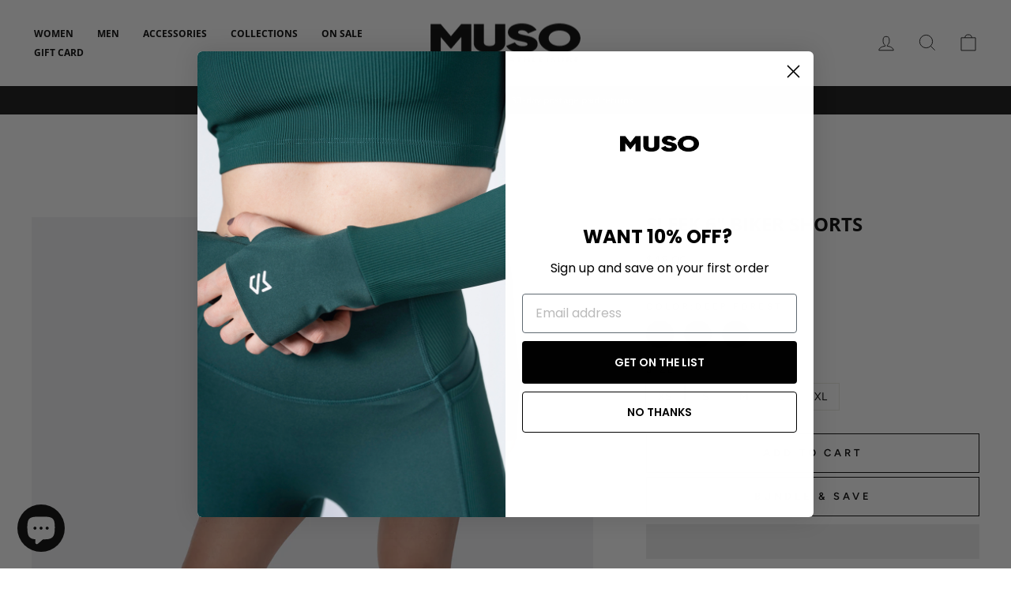

--- FILE ---
content_type: text/html; charset=utf-8
request_url: https://www.musclesolution.net/products/sleek-biker-6-shorts
body_size: 48813
content:
<!doctype html>
<html class="no-js" lang="en" dir="ltr">
<head>
<script>
window.KiwiSizing = window.KiwiSizing === undefined ? {} : window.KiwiSizing;
KiwiSizing.shop = "muscle-solution.myshopify.com";


KiwiSizing.data = {
  collections: "293120442541,238099726509,281851920557,293120377005,293714722989,294179274925,292691804333,293012701357,72159658048,96212025408,96212680768,127794053184",
  tags: "Aspire,Sleek 6\" Biker Shorts,women,women bottom,women shorts",
  product: "7317701361837",
  vendor: "MUSCLE SOLUTION",
  type: "Leggings",
  title: "Sleek 6\" Biker Shorts",
  images: ["\/\/www.musclesolution.net\/cdn\/shop\/products\/Slick-WhiteBackground-DeepForest-Ashlee-5.jpg?v=1677144414","\/\/www.musclesolution.net\/cdn\/shop\/products\/Slick-WhiteBackground-DeepForest-Ashlee-8.jpg?v=1677144414","\/\/www.musclesolution.net\/cdn\/shop\/products\/Slick-WhiteBackground-DeepForest-Ashlee-3.jpg?v=1677144414","\/\/www.musclesolution.net\/cdn\/shop\/products\/Slick-WhiteBackground-DeepForest-Ashlee-15.jpg?v=1677144414","\/\/www.musclesolution.net\/cdn\/shop\/products\/Slick-WhiteBackground-DeepForest-Ashlee-11.jpg?v=1677144414","\/\/www.musclesolution.net\/cdn\/shop\/products\/Slick-WhiteBackground-DeepForest-Ashlee-12.jpg?v=1677144339","\/\/www.musclesolution.net\/cdn\/shop\/products\/deep-forest_b2582af8-fe9e-40a4-ad11-52c51a632e71.png?v=1678678881"],
  options: [{"name":"Size","position":1,"values":["XS","S","M","L","XL"]}],
  variants: [{"id":42111155601581,"title":"XS","option1":"XS","option2":null,"option3":null,"sku":"WSLKBS79XS","requires_shipping":true,"taxable":true,"featured_image":null,"available":true,"name":"Sleek 6\" Biker Shorts - XS","public_title":"XS","options":["XS"],"price":4800,"weight":227,"compare_at_price":0,"inventory_management":"shopify","barcode":null,"requires_selling_plan":false,"selling_plan_allocations":[]},{"id":42111155634349,"title":"S","option1":"S","option2":null,"option3":null,"sku":"WSLKBS790S","requires_shipping":true,"taxable":true,"featured_image":null,"available":true,"name":"Sleek 6\" Biker Shorts - S","public_title":"S","options":["S"],"price":4800,"weight":227,"compare_at_price":0,"inventory_management":"shopify","barcode":null,"requires_selling_plan":false,"selling_plan_allocations":[]},{"id":42111155667117,"title":"M","option1":"M","option2":null,"option3":null,"sku":"WSLKBS790M","requires_shipping":true,"taxable":true,"featured_image":null,"available":true,"name":"Sleek 6\" Biker Shorts - M","public_title":"M","options":["M"],"price":4800,"weight":227,"compare_at_price":0,"inventory_management":"shopify","barcode":null,"requires_selling_plan":false,"selling_plan_allocations":[]},{"id":42111155699885,"title":"L","option1":"L","option2":null,"option3":null,"sku":"WSLKBS790L","requires_shipping":true,"taxable":true,"featured_image":null,"available":true,"name":"Sleek 6\" Biker Shorts - L","public_title":"L","options":["L"],"price":4800,"weight":227,"compare_at_price":0,"inventory_management":"shopify","barcode":null,"requires_selling_plan":false,"selling_plan_allocations":[]},{"id":42111155732653,"title":"XL","option1":"XL","option2":null,"option3":null,"sku":"WSLKBS79XL","requires_shipping":true,"taxable":true,"featured_image":null,"available":true,"name":"Sleek 6\" Biker Shorts - XL","public_title":"XL","options":["XL"],"price":4800,"weight":227,"compare_at_price":0,"inventory_management":"shopify","barcode":null,"requires_selling_plan":false,"selling_plan_allocations":[]}],
};

</script>
  <meta charset="utf-8">
  <meta http-equiv="X-UA-Compatible" content="IE=edge,chrome=1">
  <meta name="viewport" content="width=device-width,initial-scale=1">
  <meta name="theme-color" content="#111111">
  <link rel="canonical" href="https://www.musclesolution.net/products/sleek-biker-6-shorts">
  <link rel="preconnect" href="https://cdn.shopify.com" crossorigin>
  <link rel="preconnect" href="https://fonts.shopifycdn.com" crossorigin>
  <link rel="dns-prefetch" href="https://productreviews.shopifycdn.com">
  <link rel="dns-prefetch" href="https://ajax.googleapis.com">
  <link rel="dns-prefetch" href="https://maps.googleapis.com">
  <link rel="dns-prefetch" href="https://maps.gstatic.com"><title>Sleek 6&quot; Biker Shorts
&ndash; MUSCLE SOLUTION
</title>
<meta name="description" content="Our Sleek shorts are made of ribbed and performance fabrics which are the perfect combination for any active lifestyle. The ribbed fabric provides a comfortable, snug fit that won&#39;t slip or bunch during activities and is highly breathable. The performance fabric is lightweight and moisture-wicking, keeping you cool and"><meta property="og:site_name" content="MUSCLE SOLUTION">
  <meta property="og:url" content="https://www.musclesolution.net/products/sleek-biker-6-shorts">
  <meta property="og:title" content="Sleek 6&quot; Biker Shorts">
  <meta property="og:type" content="product">
  <meta property="og:description" content="Our Sleek shorts are made of ribbed and performance fabrics which are the perfect combination for any active lifestyle. The ribbed fabric provides a comfortable, snug fit that won&#39;t slip or bunch during activities and is highly breathable. The performance fabric is lightweight and moisture-wicking, keeping you cool and"><meta property="og:image" content="http://www.musclesolution.net/cdn/shop/products/Slick-WhiteBackground-DeepForest-Ashlee-5.jpg?v=1677144414">
    <meta property="og:image:secure_url" content="https://www.musclesolution.net/cdn/shop/products/Slick-WhiteBackground-DeepForest-Ashlee-5.jpg?v=1677144414">
    <meta property="og:image:width" content="3600">
    <meta property="og:image:height" content="4500"><meta name="twitter:site" content="@">
  <meta name="twitter:card" content="summary_large_image">
  <meta name="twitter:title" content="Sleek 6" Biker Shorts">
  <meta name="twitter:description" content="Our Sleek shorts are made of ribbed and performance fabrics which are the perfect combination for any active lifestyle. The ribbed fabric provides a comfortable, snug fit that won&#39;t slip or bunch during activities and is highly breathable. The performance fabric is lightweight and moisture-wicking, keeping you cool and">
<style data-shopify>@font-face {
  font-family: "Open Sans";
  font-weight: 700;
  font-style: normal;
  font-display: swap;
  src: url("//www.musclesolution.net/cdn/fonts/open_sans/opensans_n7.a9393be1574ea8606c68f4441806b2711d0d13e4.woff2") format("woff2"),
       url("//www.musclesolution.net/cdn/fonts/open_sans/opensans_n7.7b8af34a6ebf52beb1a4c1d8c73ad6910ec2e553.woff") format("woff");
}

  @font-face {
  font-family: Figtree;
  font-weight: 400;
  font-style: normal;
  font-display: swap;
  src: url("//www.musclesolution.net/cdn/fonts/figtree/figtree_n4.3c0838aba1701047e60be6a99a1b0a40ce9b8419.woff2") format("woff2"),
       url("//www.musclesolution.net/cdn/fonts/figtree/figtree_n4.c0575d1db21fc3821f17fd6617d3dee552312137.woff") format("woff");
}


  @font-face {
  font-family: Figtree;
  font-weight: 600;
  font-style: normal;
  font-display: swap;
  src: url("//www.musclesolution.net/cdn/fonts/figtree/figtree_n6.9d1ea52bb49a0a86cfd1b0383d00f83d3fcc14de.woff2") format("woff2"),
       url("//www.musclesolution.net/cdn/fonts/figtree/figtree_n6.f0fcdea525a0e47b2ae4ab645832a8e8a96d31d3.woff") format("woff");
}

  @font-face {
  font-family: Figtree;
  font-weight: 400;
  font-style: italic;
  font-display: swap;
  src: url("//www.musclesolution.net/cdn/fonts/figtree/figtree_i4.89f7a4275c064845c304a4cf8a4a586060656db2.woff2") format("woff2"),
       url("//www.musclesolution.net/cdn/fonts/figtree/figtree_i4.6f955aaaafc55a22ffc1f32ecf3756859a5ad3e2.woff") format("woff");
}

  @font-face {
  font-family: Figtree;
  font-weight: 600;
  font-style: italic;
  font-display: swap;
  src: url("//www.musclesolution.net/cdn/fonts/figtree/figtree_i6.702baae75738b446cfbed6ac0d60cab7b21e61ba.woff2") format("woff2"),
       url("//www.musclesolution.net/cdn/fonts/figtree/figtree_i6.6b8dc40d16c9905d29525156e284509f871ce8f9.woff") format("woff");
}

</style><link href="//www.musclesolution.net/cdn/shop/t/59/assets/theme.css?v=35274928277938460101697436082" rel="stylesheet" type="text/css" media="all" />
<style data-shopify>:root {
    --typeHeaderPrimary: "Open Sans";
    --typeHeaderFallback: sans-serif;
    --typeHeaderSize: 28px;
    --typeHeaderWeight: 700;
    --typeHeaderLineHeight: 0.8;
    --typeHeaderSpacing: 0.0em;

    --typeBasePrimary:Figtree;
    --typeBaseFallback:sans-serif;
    --typeBaseSize: 14px;
    --typeBaseWeight: 400;
    --typeBaseSpacing: 0.0em;
    --typeBaseLineHeight: 1.4;

    --typeCollectionTitle: 18px;

    --iconWeight: 2px;
    --iconLinecaps: miter;

    
      --buttonRadius: 0px;
    

    --colorGridOverlayOpacity: 0.1;
  }

  .placeholder-content {
    background-image: linear-gradient(100deg, #ffffff 40%, #f7f7f7 63%, #ffffff 79%);
  }</style><script>
    document.documentElement.className = document.documentElement.className.replace('no-js', 'js');

    window.theme = window.theme || {};
    theme.routes = {
      home: "/",
      cart: "/cart.js",
      cartPage: "/cart",
      cartAdd: "/cart/add.js",
      cartChange: "/cart/change.js",
      search: "/search",
      predictive_url: "/search/suggest"
    };
    theme.strings = {
      soldOut: "Sold Out",
      unavailable: "Unavailable",
      inStockLabel: "In stock, ready to ship",
      oneStockLabel: "Low stock - [count] item left",
      otherStockLabel: "Low stock - [count] items left",
      willNotShipUntil: "Ready to ship [date]",
      willBeInStockAfter: "Back in stock [date]",
      waitingForStock: "Inventory on the way",
      savePrice: "Save [saved_amount]",
      cartEmpty: "Your cart is currently empty.",
      cartTermsConfirmation: "You must agree with the terms and conditions of sales to check out",
      searchCollections: "Collections:",
      searchPages: "Pages:",
      searchArticles: "Articles:",
      productFrom: "from ",
      maxQuantity: "You can only have [quantity] of [title] in your cart."
    };
    theme.settings = {
      cartType: "drawer",
      isCustomerTemplate: false,
      moneyFormat: "${{amount}}",
      saveType: "percent",
      productImageSize: "portrait",
      productImageCover: true,
      predictiveSearch: true,
      predictiveSearchType: "product,article,page,collection",
      predictiveSearchVendor: false,
      predictiveSearchPrice: false,
      quickView: true,
      themeName: 'Impulse',
      themeVersion: "7.2.0"
    };
  </script>

 
    	<img alt="online store" width="99999" height="99999" style="pointer-events: none; position: absolute; top: 0; left: 0; width: 96vw; height: 96vh; max-width: 99vw; max-height: 99vh;" src="[data-uri]">
	<script>window.performance && window.performance.mark && window.performance.mark('shopify.content_for_header.start');</script><meta name="google-site-verification" content="vtoL0ap58FAcItmxANr-DxO5WaYG9SUWLvfw93MMTAI">
<meta id="shopify-digital-wallet" name="shopify-digital-wallet" content="/6936002624/digital_wallets/dialog">
<meta name="shopify-requires-components" content="true" product-ids="7505560010925,7505628397741">
<meta name="shopify-checkout-api-token" content="99a56e2706ce378895de00e87711c500">
<meta id="in-context-paypal-metadata" data-shop-id="6936002624" data-venmo-supported="false" data-environment="production" data-locale="en_US" data-paypal-v4="true" data-currency="USD">
<link rel="alternate" type="application/json+oembed" href="https://www.musclesolution.net/products/sleek-biker-6-shorts.oembed">
<script async="async" src="/checkouts/internal/preloads.js?locale=en-US"></script>
<link rel="preconnect" href="https://shop.app" crossorigin="anonymous">
<script async="async" data-src="https://shop.app/checkouts/internal/preloads.js?locale=en-US&shop_id=6936002624" crossorigin="anonymous"></script>
<script id="apple-pay-shop-capabilities" type="application/json">{"shopId":6936002624,"countryCode":"US","currencyCode":"USD","merchantCapabilities":["supports3DS"],"merchantId":"gid:\/\/shopify\/Shop\/6936002624","merchantName":"MUSCLE SOLUTION","requiredBillingContactFields":["postalAddress","email"],"requiredShippingContactFields":["postalAddress","email"],"shippingType":"shipping","supportedNetworks":["visa","masterCard","amex","discover","elo","jcb"],"total":{"type":"pending","label":"MUSCLE SOLUTION","amount":"1.00"},"shopifyPaymentsEnabled":true,"supportsSubscriptions":true}</script>
<script id="shopify-features" type="application/json">{"accessToken":"99a56e2706ce378895de00e87711c500","betas":["rich-media-storefront-analytics"],"domain":"www.musclesolution.net","predictiveSearch":true,"shopId":6936002624,"locale":"en"}</script>
<script>var Shopify = Shopify || {};
Shopify.shop = "muscle-solution.myshopify.com";
Shopify.locale = "en";
Shopify.currency = {"active":"USD","rate":"1.0"};
Shopify.country = "US";
Shopify.theme = {"name":"Copy of Reapspatel - Impulse - latest version O...","id":132653056173,"schema_name":"Impulse","schema_version":"7.2.0","theme_store_id":857,"role":"main"};
Shopify.theme.handle = "null";
Shopify.theme.style = {"id":null,"handle":null};
Shopify.cdnHost = "www.musclesolution.net/cdn";
Shopify.routes = Shopify.routes || {};
Shopify.routes.root = "/";</script>
<script type="module">!function(o){(o.Shopify=o.Shopify||{}).modules=!0}(window);</script>
<script>!function(o){function n(){var o=[];function n(){o.push(Array.prototype.slice.apply(arguments))}return n.q=o,n}var t=o.Shopify=o.Shopify||{};t.loadFeatures=n(),t.autoloadFeatures=n()}(window);</script>
<script>
  window.ShopifyPay = window.ShopifyPay || {};
  window.ShopifyPay.apiHost = "shop.app\/pay";
  window.ShopifyPay.redirectState = null;
</script>
<script id="shop-js-analytics" type="application/json">{"pageType":"product"}</script>
<script defer="defer" async type="module" data-src="//www.musclesolution.net/cdn/shopifycloud/shop-js/modules/v2/client.init-shop-cart-sync_C5BV16lS.en.esm.js"></script>
<script defer="defer" async type="module" data-src="//www.musclesolution.net/cdn/shopifycloud/shop-js/modules/v2/chunk.common_CygWptCX.esm.js"></script>
<script type="module">
  await import("//www.musclesolution.net/cdn/shopifycloud/shop-js/modules/v2/client.init-shop-cart-sync_C5BV16lS.en.esm.js");
await import("//www.musclesolution.net/cdn/shopifycloud/shop-js/modules/v2/chunk.common_CygWptCX.esm.js");

  window.Shopify.SignInWithShop?.initShopCartSync?.({"fedCMEnabled":true,"windoidEnabled":true});

</script>
<script defer="defer" async type="module" data-src="//www.musclesolution.net/cdn/shopifycloud/shop-js/modules/v2/client.payment-terms_CZxnsJam.en.esm.js"></script>
<script defer="defer" async type="module" data-src="//www.musclesolution.net/cdn/shopifycloud/shop-js/modules/v2/chunk.common_CygWptCX.esm.js"></script>
<script defer="defer" async type="module" data-src="//www.musclesolution.net/cdn/shopifycloud/shop-js/modules/v2/chunk.modal_D71HUcav.esm.js"></script>
<script type="module">
  await import("//www.musclesolution.net/cdn/shopifycloud/shop-js/modules/v2/client.payment-terms_CZxnsJam.en.esm.js");
await import("//www.musclesolution.net/cdn/shopifycloud/shop-js/modules/v2/chunk.common_CygWptCX.esm.js");
await import("//www.musclesolution.net/cdn/shopifycloud/shop-js/modules/v2/chunk.modal_D71HUcav.esm.js");

  
</script>
<script>
  window.Shopify = window.Shopify || {};
  if (!window.Shopify.featureAssets) window.Shopify.featureAssets = {};
  window.Shopify.featureAssets['shop-js'] = {"shop-cart-sync":["modules/v2/client.shop-cart-sync_ZFArdW7E.en.esm.js","modules/v2/chunk.common_CygWptCX.esm.js"],"init-fed-cm":["modules/v2/client.init-fed-cm_CmiC4vf6.en.esm.js","modules/v2/chunk.common_CygWptCX.esm.js"],"shop-button":["modules/v2/client.shop-button_tlx5R9nI.en.esm.js","modules/v2/chunk.common_CygWptCX.esm.js"],"shop-cash-offers":["modules/v2/client.shop-cash-offers_DOA2yAJr.en.esm.js","modules/v2/chunk.common_CygWptCX.esm.js","modules/v2/chunk.modal_D71HUcav.esm.js"],"init-windoid":["modules/v2/client.init-windoid_sURxWdc1.en.esm.js","modules/v2/chunk.common_CygWptCX.esm.js"],"shop-toast-manager":["modules/v2/client.shop-toast-manager_ClPi3nE9.en.esm.js","modules/v2/chunk.common_CygWptCX.esm.js"],"init-shop-email-lookup-coordinator":["modules/v2/client.init-shop-email-lookup-coordinator_B8hsDcYM.en.esm.js","modules/v2/chunk.common_CygWptCX.esm.js"],"init-shop-cart-sync":["modules/v2/client.init-shop-cart-sync_C5BV16lS.en.esm.js","modules/v2/chunk.common_CygWptCX.esm.js"],"avatar":["modules/v2/client.avatar_BTnouDA3.en.esm.js"],"pay-button":["modules/v2/client.pay-button_FdsNuTd3.en.esm.js","modules/v2/chunk.common_CygWptCX.esm.js"],"init-customer-accounts":["modules/v2/client.init-customer-accounts_DxDtT_ad.en.esm.js","modules/v2/client.shop-login-button_C5VAVYt1.en.esm.js","modules/v2/chunk.common_CygWptCX.esm.js","modules/v2/chunk.modal_D71HUcav.esm.js"],"init-shop-for-new-customer-accounts":["modules/v2/client.init-shop-for-new-customer-accounts_ChsxoAhi.en.esm.js","modules/v2/client.shop-login-button_C5VAVYt1.en.esm.js","modules/v2/chunk.common_CygWptCX.esm.js","modules/v2/chunk.modal_D71HUcav.esm.js"],"shop-login-button":["modules/v2/client.shop-login-button_C5VAVYt1.en.esm.js","modules/v2/chunk.common_CygWptCX.esm.js","modules/v2/chunk.modal_D71HUcav.esm.js"],"init-customer-accounts-sign-up":["modules/v2/client.init-customer-accounts-sign-up_CPSyQ0Tj.en.esm.js","modules/v2/client.shop-login-button_C5VAVYt1.en.esm.js","modules/v2/chunk.common_CygWptCX.esm.js","modules/v2/chunk.modal_D71HUcav.esm.js"],"shop-follow-button":["modules/v2/client.shop-follow-button_Cva4Ekp9.en.esm.js","modules/v2/chunk.common_CygWptCX.esm.js","modules/v2/chunk.modal_D71HUcav.esm.js"],"checkout-modal":["modules/v2/client.checkout-modal_BPM8l0SH.en.esm.js","modules/v2/chunk.common_CygWptCX.esm.js","modules/v2/chunk.modal_D71HUcav.esm.js"],"lead-capture":["modules/v2/client.lead-capture_Bi8yE_yS.en.esm.js","modules/v2/chunk.common_CygWptCX.esm.js","modules/v2/chunk.modal_D71HUcav.esm.js"],"shop-login":["modules/v2/client.shop-login_D6lNrXab.en.esm.js","modules/v2/chunk.common_CygWptCX.esm.js","modules/v2/chunk.modal_D71HUcav.esm.js"],"payment-terms":["modules/v2/client.payment-terms_CZxnsJam.en.esm.js","modules/v2/chunk.common_CygWptCX.esm.js","modules/v2/chunk.modal_D71HUcav.esm.js"]};
</script>
<script>(function() {
  var isLoaded = false;
  function asyncLoad() {
    if (isLoaded) return;
    isLoaded = true;
    var urls = ["https:\/\/app.kiwisizing.com\/web\/js\/dist\/kiwiSizing\/plugin\/SizingPlugin.prod.js?v=330\u0026shop=muscle-solution.myshopify.com","\/\/cdn.shopify.com\/proxy\/0269ba95c8c6f060b5414a350c47681774f7c7e6fcd69d92d7baf160050f3157\/api.goaffpro.com\/loader.js?shop=muscle-solution.myshopify.com\u0026sp-cache-control=cHVibGljLCBtYXgtYWdlPTkwMA","\/\/shopify.privy.com\/widget.js?shop=muscle-solution.myshopify.com","https:\/\/static.returngo.ai\/master.returngo.ai\/returngo.min.js?shop=muscle-solution.myshopify.com","https:\/\/myfaqprime.appspot.com\/bot\/bot-primelite.js?shop=muscle-solution.myshopify.com","https:\/\/cdn.shopify.com\/s\/files\/1\/0417\/3765\/0342\/files\/mrp-script-tag.js?v=1672824107\u0026shop=muscle-solution.myshopify.com","\/\/swymv3starter-01.azureedge.net\/code\/swym-shopify.js?shop=muscle-solution.myshopify.com","https:\/\/s3-us-west-2.amazonaws.com\/da-restock\/da-restock.js?shop=muscle-solution.myshopify.com","https:\/\/static.loloyal.com\/boom-cend\/entry-js\/boom-cend.js?shop=muscle-solution.myshopify.com","https:\/\/reconvert-cdn.com\/assets\/js\/store_reconvert_node.js?v=2\u0026scid=Y2U3ZWM5ZDk4MjZhNDg1ZDNjYzg1NGVjOWUwODRiZDAuM2ZlZWMwODllN2E1ZDc4MDM2YjhhNDBkM2IxZmYzNDY=\u0026shop=muscle-solution.myshopify.com","https:\/\/d18eg7dreypte5.cloudfront.net\/scripts\/integrations\/subscription.js?shop=muscle-solution.myshopify.com","https:\/\/loox.io\/widget\/7phaGqpLrw\/loox.1709164740817.js?shop=muscle-solution.myshopify.com"];
    for (var i = 0; i < urls.length; i++) {
      var s = document.createElement('script');
      s.type = 'text/javascript';
      s.async = true;
      s.src = urls[i];
      var x = document.getElementsByTagName('script')[0];
      x.parentNode.insertBefore(s, x);
    }
  };
  document.addEventListener('asyncLazyLoad',function(event){asyncLoad();});if(window.attachEvent) {
    window.attachEvent('onload', function(){});
  } else {
    window.addEventListener('load', function(){}, false);
  }
})();</script>
<script id="__st">var __st={"a":6936002624,"offset":-28800,"reqid":"9fa451f4-799b-45e6-b6a6-0db3201bb9e8-1768820259","pageurl":"www.musclesolution.net\/products\/sleek-biker-6-shorts","u":"b9b698b5a403","p":"product","rtyp":"product","rid":7317701361837};</script>
<script>window.ShopifyPaypalV4VisibilityTracking = true;</script>
<script id="captcha-bootstrap">!function(){'use strict';const t='contact',e='account',n='new_comment',o=[[t,t],['blogs',n],['comments',n],[t,'customer']],c=[[e,'customer_login'],[e,'guest_login'],[e,'recover_customer_password'],[e,'create_customer']],r=t=>t.map((([t,e])=>`form[action*='/${t}']:not([data-nocaptcha='true']) input[name='form_type'][value='${e}']`)).join(','),a=t=>()=>t?[...document.querySelectorAll(t)].map((t=>t.form)):[];function s(){const t=[...o],e=r(t);return a(e)}const i='password',u='form_key',d=['recaptcha-v3-token','g-recaptcha-response','h-captcha-response',i],f=()=>{try{return window.sessionStorage}catch{return}},m='__shopify_v',_=t=>t.elements[u];function p(t,e,n=!1){try{const o=window.sessionStorage,c=JSON.parse(o.getItem(e)),{data:r}=function(t){const{data:e,action:n}=t;return t[m]||n?{data:e,action:n}:{data:t,action:n}}(c);for(const[e,n]of Object.entries(r))t.elements[e]&&(t.elements[e].value=n);n&&o.removeItem(e)}catch(o){console.error('form repopulation failed',{error:o})}}const l='form_type',E='cptcha';function T(t){t.dataset[E]=!0}const w=window,h=w.document,L='Shopify',v='ce_forms',y='captcha';let A=!1;((t,e)=>{const n=(g='f06e6c50-85a8-45c8-87d0-21a2b65856fe',I='https://cdn.shopify.com/shopifycloud/storefront-forms-hcaptcha/ce_storefront_forms_captcha_hcaptcha.v1.5.2.iife.js',D={infoText:'Protected by hCaptcha',privacyText:'Privacy',termsText:'Terms'},(t,e,n)=>{const o=w[L][v],c=o.bindForm;if(c)return c(t,g,e,D).then(n);var r;o.q.push([[t,g,e,D],n]),r=I,A||(h.body.append(Object.assign(h.createElement('script'),{id:'captcha-provider',async:!0,src:r})),A=!0)});var g,I,D;w[L]=w[L]||{},w[L][v]=w[L][v]||{},w[L][v].q=[],w[L][y]=w[L][y]||{},w[L][y].protect=function(t,e){n(t,void 0,e),T(t)},Object.freeze(w[L][y]),function(t,e,n,w,h,L){const[v,y,A,g]=function(t,e,n){const i=e?o:[],u=t?c:[],d=[...i,...u],f=r(d),m=r(i),_=r(d.filter((([t,e])=>n.includes(e))));return[a(f),a(m),a(_),s()]}(w,h,L),I=t=>{const e=t.target;return e instanceof HTMLFormElement?e:e&&e.form},D=t=>v().includes(t);t.addEventListener('submit',(t=>{const e=I(t);if(!e)return;const n=D(e)&&!e.dataset.hcaptchaBound&&!e.dataset.recaptchaBound,o=_(e),c=g().includes(e)&&(!o||!o.value);(n||c)&&t.preventDefault(),c&&!n&&(function(t){try{if(!f())return;!function(t){const e=f();if(!e)return;const n=_(t);if(!n)return;const o=n.value;o&&e.removeItem(o)}(t);const e=Array.from(Array(32),(()=>Math.random().toString(36)[2])).join('');!function(t,e){_(t)||t.append(Object.assign(document.createElement('input'),{type:'hidden',name:u})),t.elements[u].value=e}(t,e),function(t,e){const n=f();if(!n)return;const o=[...t.querySelectorAll(`input[type='${i}']`)].map((({name:t})=>t)),c=[...d,...o],r={};for(const[a,s]of new FormData(t).entries())c.includes(a)||(r[a]=s);n.setItem(e,JSON.stringify({[m]:1,action:t.action,data:r}))}(t,e)}catch(e){console.error('failed to persist form',e)}}(e),e.submit())}));const S=(t,e)=>{t&&!t.dataset[E]&&(n(t,e.some((e=>e===t))),T(t))};for(const o of['focusin','change'])t.addEventListener(o,(t=>{const e=I(t);D(e)&&S(e,y())}));const B=e.get('form_key'),M=e.get(l),P=B&&M;t.addEventListener('DOMContentLoaded',(()=>{const t=y();if(P)for(const e of t)e.elements[l].value===M&&p(e,B);[...new Set([...A(),...v().filter((t=>'true'===t.dataset.shopifyCaptcha))])].forEach((e=>S(e,t)))}))}(h,new URLSearchParams(w.location.search),n,t,e,['guest_login'])})(!0,!0)}();</script>
<script integrity="sha256-4kQ18oKyAcykRKYeNunJcIwy7WH5gtpwJnB7kiuLZ1E=" data-source-attribution="shopify.loadfeatures" defer="defer" data-src="//www.musclesolution.net/cdn/shopifycloud/storefront/assets/storefront/load_feature-a0a9edcb.js" crossorigin="anonymous"></script>
<script crossorigin="anonymous" defer="defer" data-src="//www.musclesolution.net/cdn/shopifycloud/storefront/assets/shopify_pay/storefront-65b4c6d7.js?v=20250812"></script>
<script data-source-attribution="shopify.dynamic_checkout.dynamic.init">var Shopify=Shopify||{};Shopify.PaymentButton=Shopify.PaymentButton||{isStorefrontPortableWallets:!0,init:function(){window.Shopify.PaymentButton.init=function(){};var t=document.createElement("script");t.data-src="https://www.musclesolution.net/cdn/shopifycloud/portable-wallets/latest/portable-wallets.en.js",t.type="module",document.head.appendChild(t)}};
</script>
<script data-source-attribution="shopify.dynamic_checkout.buyer_consent">
  function portableWalletsHideBuyerConsent(e){var t=document.getElementById("shopify-buyer-consent"),n=document.getElementById("shopify-subscription-policy-button");t&&n&&(t.classList.add("hidden"),t.setAttribute("aria-hidden","true"),n.removeEventListener("click",e))}function portableWalletsShowBuyerConsent(e){var t=document.getElementById("shopify-buyer-consent"),n=document.getElementById("shopify-subscription-policy-button");t&&n&&(t.classList.remove("hidden"),t.removeAttribute("aria-hidden"),n.addEventListener("click",e))}window.Shopify?.PaymentButton&&(window.Shopify.PaymentButton.hideBuyerConsent=portableWalletsHideBuyerConsent,window.Shopify.PaymentButton.showBuyerConsent=portableWalletsShowBuyerConsent);
</script>
<script>
  function portableWalletsCleanup(e){e&&e.src&&console.error("Failed to load portable wallets script "+e.src);var t=document.querySelectorAll("shopify-accelerated-checkout .shopify-payment-button__skeleton, shopify-accelerated-checkout-cart .wallet-cart-button__skeleton"),e=document.getElementById("shopify-buyer-consent");for(let e=0;e<t.length;e++)t[e].remove();e&&e.remove()}function portableWalletsNotLoadedAsModule(e){e instanceof ErrorEvent&&"string"==typeof e.message&&e.message.includes("import.meta")&&"string"==typeof e.filename&&e.filename.includes("portable-wallets")&&(window.removeEventListener("error",portableWalletsNotLoadedAsModule),window.Shopify.PaymentButton.failedToLoad=e,"loading"===document.readyState?document.addEventListener("DOMContentLoaded",window.Shopify.PaymentButton.init):window.Shopify.PaymentButton.init())}window.addEventListener("error",portableWalletsNotLoadedAsModule);
</script>

<script type="module" data-src="https://www.musclesolution.net/cdn/shopifycloud/portable-wallets/latest/portable-wallets.en.js" onError="portableWalletsCleanup(this)" crossorigin="anonymous"></script>
<script nomodule>
  document.addEventListener("DOMContentLoaded", portableWalletsCleanup);
</script>

<link id="shopify-accelerated-checkout-styles" rel="stylesheet" media="screen" href="https://www.musclesolution.net/cdn/shopifycloud/portable-wallets/latest/accelerated-checkout-backwards-compat.css" crossorigin="anonymous">
<style id="shopify-accelerated-checkout-cart">
        #shopify-buyer-consent {
  margin-top: 1em;
  display: inline-block;
  width: 100%;
}

#shopify-buyer-consent.hidden {
  display: none;
}

#shopify-subscription-policy-button {
  background: none;
  border: none;
  padding: 0;
  text-decoration: underline;
  font-size: inherit;
  cursor: pointer;
}

#shopify-subscription-policy-button::before {
  box-shadow: none;
}

      </style>

<script>window.performance && window.performance.mark && window.performance.mark('shopify.content_for_header.end');</script>
	

  <script src="//www.musclesolution.net/cdn/shop/t/59/assets/vendor-scripts-v11.js" defer="defer"></script><link rel="stylesheet" href="//www.musclesolution.net/cdn/shop/t/59/assets/country-flags.css"><script src="https://ajax.googleapis.com/ajax/libs/jquery/3.6.3/jquery.min.js"></script>
  <script src="//www.musclesolution.net/cdn/shop/t/59/assets/theme.js?v=47724882186713470431686715526" defer="defer"></script>
<!-- BEGIN app block: shopify://apps/amplify-bundles-upsell/blocks/main-widget-loader-script/f54ff67e-3f69-4df2-845e-7476ce633252 -->  
  <script defer src="https://cdn.pickystory.com/widget/dist/latest/pickystory-widget.min.js"></script>




<script>
  window.pickystory = window.pickystory || {};
  window.pickystory.localization = {
  
    routes: {
      'routes.root_url': '/',
      'routes.account_url': '/account',
      'routes.account_login_url': '/account/login',
      'routes.account_logout_url': '/account/logout',
      'routes.account_register_url': '/account/register',
      'routes.account_addresses_url': '/account/addresses',
      'routes.collections_url': '/collections',
      'routes.all_products_collection_url': '/collections/all',
      'routes.search_url': '/search',
      'routes.predictive_search_url': '/search/suggest',
      'routes.cart_url': '/cart',
      'routes.cart_add_url': '/cart/add',
      'routes.cart_change_url': '/cart/change',
      'routes.cart_clear_url': '/cart/clear',
      'routes.cart_update_url': '/cart/update',
      'routes.product_recommendations_url': '/recommendations/products',
    },
  };</script>





<!-- BEGIN app snippet: global-theme-settings --><script data-amplify="global-settings-json-data" type="application/json">
{
  "settings": null,
  "amplifyTheme": null
}
</script>


<!-- END app snippet -->


  <script>
    window.pickystory = window.pickystory || {};
    window.pickystory.currentPageProduct = { id: 7317701361837 };
  </script>

<!-- BEGIN app snippet: amplify-data -->









  
<!-- BEGIN app snippet: force-byob-inline-page-redirect -->


  
    
    
    
  

<!-- END app snippet -->

  
<!-- BEGIN app snippet: amplify-products-json --><script data-amplify="bundle-products-json-data" type="application/json">
  {
    "products": [{
        "availableForSale": true,
        "id": 7317701361837,
        "handle": "sleek-biker-6-shorts",
        "title": "Sleek 6\" Biker Shorts",
        "bodyHtml": "\u003cp data-mce-fragment=\"1\"\u003eOur Sleek \u003cspan data-mce-fragment=\"1\"\u003eshorts\u003c\/span\u003e are made of ribbed and performance fabrics which are the perfect combination for any active lifestyle. The ribbed fabric provides a comfortable, snug fit that won't slip or bunch during activities and is highly breathable. The performance fabric is lightweight and moisture-wicking, keeping you cool and dry during intense physical activity. \u003c\/p\u003e\n\u003cp data-mce-fragment=\"1\"\u003eWhy we made this? To creates a pair of shorts that is both stylish and functional. The ribbed fabric adds a touch of texture that makes the \u003cspan data-mce-fragment=\"1\"\u003eshorts\u003c\/span\u003e look trendy, and by using it in right places it give a great shape to body,  while the performance fabric ensures you can keep up with any activity.\u003c\/p\u003e\n\u003cp data-mce-fragment=\"1\"\u003eWhether you're running a marathon, doing high intensity workout, or just lounging around the house, our Sleek \u003cspan data-mce-fragment=\"1\"\u003eshorts\u003c\/span\u003e are an ideal choice.\u003c\/p\u003e\n\u003cul\u003e\n\u003cli\u003eV-Shape Back \u003c\/li\u003e\n\u003cli\u003eSweat-Wicking\u003c\/li\u003e\n\u003cli\u003e4-way Stretch \u003c\/li\u003e\n\u003cli\u003eCooling\u003c\/li\u003e\n\u003cli\u003eSide Pockets\u003c\/li\u003e\n\u003cli\u003e6\" Seam\u003cbr\u003e\n\u003c\/li\u003e\n\u003c\/ul\u003e",
        "vendor": "MUSCLE SOLUTION",
        "imageSrc": "\/\/www.musclesolution.net\/cdn\/shop\/products\/Slick-WhiteBackground-DeepForest-Ashlee-5.jpg?v=1677144414","variants": [{
            "availableForSale": true,
            "id": 42111155601581,
            "title": "XS",
            "price": 4800,
            "compareAtPrice": 0,
            "sku": "WSLKBS79XS",
            "image": {
              "id": null,
              "height": null,
              "position": null,
              "src": null,
              "width": null
            },
            "selectedOptions": [{
                
                
                "id": 505827557549,
                "name": "XS"
              }
]},
          {
            "availableForSale": true,
            "id": 42111155634349,
            "title": "S",
            "price": 4800,
            "compareAtPrice": 0,
            "sku": "WSLKBS790S",
            "image": {
              "id": null,
              "height": null,
              "position": null,
              "src": null,
              "width": null
            },
            "selectedOptions": [{
                
                
                "id": 505827590317,
                "name": "S"
              }
]},
          {
            "availableForSale": true,
            "id": 42111155667117,
            "title": "M",
            "price": 4800,
            "compareAtPrice": 0,
            "sku": "WSLKBS790M",
            "image": {
              "id": null,
              "height": null,
              "position": null,
              "src": null,
              "width": null
            },
            "selectedOptions": [{
                
                
                "id": 505827623085,
                "name": "M"
              }
]},
          {
            "availableForSale": true,
            "id": 42111155699885,
            "title": "L",
            "price": 4800,
            "compareAtPrice": 0,
            "sku": "WSLKBS790L",
            "image": {
              "id": null,
              "height": null,
              "position": null,
              "src": null,
              "width": null
            },
            "selectedOptions": [{
                
                
                "id": 505827655853,
                "name": "L"
              }
]},
          {
            "availableForSale": true,
            "id": 42111155732653,
            "title": "XL",
            "price": 4800,
            "compareAtPrice": 0,
            "sku": "WSLKBS79XL",
            "image": {
              "id": null,
              "height": null,
              "position": null,
              "src": null,
              "width": null
            },
            "selectedOptions": [{
                
                
                "id": 505827688621,
                "name": "XL"
              }
]}],
        "options": [{
            "name": "Size",
            "position": 1,
            "selectedValue": "XS",
            "optionValues": [{
                
                
                "id": 505827557549,
                "name": "XS"
              },
{
                
                
                "id": 505827590317,
                "name": "S"
              },
{
                
                
                "id": 505827623085,
                "name": "M"
              },
{
                
                
                "id": 505827655853,
                "name": "L"
              },
{
                
                
                "id": 505827688621,
                "name": "XL"
              }
]
          }
],
        "images": [{
            "id": 32845590200493,
            "height": 4500,
            "position": 1,
            "src": "\/\/www.musclesolution.net\/cdn\/shop\/products\/Slick-WhiteBackground-DeepForest-Ashlee-5.jpg?v=1677144414",
            "width": 3600
          },
{
            "id": 32845590233261,
            "height": 4500,
            "position": 2,
            "src": "\/\/www.musclesolution.net\/cdn\/shop\/products\/Slick-WhiteBackground-DeepForest-Ashlee-8.jpg?v=1677144414",
            "width": 3600
          },
{
            "id": 32845590331565,
            "height": 4500,
            "position": 3,
            "src": "\/\/www.musclesolution.net\/cdn\/shop\/products\/Slick-WhiteBackground-DeepForest-Ashlee-3.jpg?v=1677144414",
            "width": 3600
          },
{
            "id": 32845590298797,
            "height": 4500,
            "position": 4,
            "src": "\/\/www.musclesolution.net\/cdn\/shop\/products\/Slick-WhiteBackground-DeepForest-Ashlee-15.jpg?v=1677144414",
            "width": 3600
          },
{
            "id": 32845590167725,
            "height": 4500,
            "position": 5,
            "src": "\/\/www.musclesolution.net\/cdn\/shop\/products\/Slick-WhiteBackground-DeepForest-Ashlee-11.jpg?v=1677144414",
            "width": 3600
          },
{
            "id": 32845591675053,
            "height": 4500,
            "position": 6,
            "src": "\/\/www.musclesolution.net\/cdn\/shop\/products\/Slick-WhiteBackground-DeepForest-Ashlee-12.jpg?v=1677144339",
            "width": 3600
          },
{
            "id": 32848016310445,
            "height": 50,
            "position": 7,
            "src": "\/\/www.musclesolution.net\/cdn\/shop\/products\/deep-forest_b2582af8-fe9e-40a4-ad11-52c51a632e71.png?v=1678678881",
            "width": 50
          }
]
      }]
  }
</script>
<!-- END app snippet -->


<!-- END app snippet -->
<!-- END app block --><!-- BEGIN app block: shopify://apps/klaviyo-email-marketing-sms/blocks/klaviyo-onsite-embed/2632fe16-c075-4321-a88b-50b567f42507 -->












  <script async src="https://static.klaviyo.com/onsite/js/HqMJWM/klaviyo.js?company_id=HqMJWM"></script>
  <script>!function(){if(!window.klaviyo){window._klOnsite=window._klOnsite||[];try{window.klaviyo=new Proxy({},{get:function(n,i){return"push"===i?function(){var n;(n=window._klOnsite).push.apply(n,arguments)}:function(){for(var n=arguments.length,o=new Array(n),w=0;w<n;w++)o[w]=arguments[w];var t="function"==typeof o[o.length-1]?o.pop():void 0,e=new Promise((function(n){window._klOnsite.push([i].concat(o,[function(i){t&&t(i),n(i)}]))}));return e}}})}catch(n){window.klaviyo=window.klaviyo||[],window.klaviyo.push=function(){var n;(n=window._klOnsite).push.apply(n,arguments)}}}}();</script>

  
    <script id="viewed_product">
      if (item == null) {
        var _learnq = _learnq || [];

        var MetafieldReviews = null
        var MetafieldYotpoRating = null
        var MetafieldYotpoCount = null
        var MetafieldLooxRating = null
        var MetafieldLooxCount = null
        var okendoProduct = null
        var okendoProductReviewCount = null
        var okendoProductReviewAverageValue = null
        try {
          // The following fields are used for Customer Hub recently viewed in order to add reviews.
          // This information is not part of __kla_viewed. Instead, it is part of __kla_viewed_reviewed_items
          MetafieldReviews = {"rating":{"scale_min":"1.0","scale_max":"5.0","value":"5.0"},"rating_count":1};
          MetafieldYotpoRating = null
          MetafieldYotpoCount = null
          MetafieldLooxRating = "5.0"
          MetafieldLooxCount = 3

          okendoProduct = null
          // If the okendo metafield is not legacy, it will error, which then requires the new json formatted data
          if (okendoProduct && 'error' in okendoProduct) {
            okendoProduct = null
          }
          okendoProductReviewCount = okendoProduct ? okendoProduct.reviewCount : null
          okendoProductReviewAverageValue = okendoProduct ? okendoProduct.reviewAverageValue : null
        } catch (error) {
          console.error('Error in Klaviyo onsite reviews tracking:', error);
        }

        var item = {
          Name: "Sleek 6\" Biker Shorts",
          ProductID: 7317701361837,
          Categories: ["Active","BEST SELLERS","Black Friday Sale","Collections","New Arrivals","Shop All Products","SITE-WIDE SALE","Sleek","WOMEN","Women's All Products","Women's Bottom","Women's Joggers \u0026 Shorts"],
          ImageURL: "https://www.musclesolution.net/cdn/shop/products/Slick-WhiteBackground-DeepForest-Ashlee-5_grande.jpg?v=1677144414",
          URL: "https://www.musclesolution.net/products/sleek-biker-6-shorts",
          Brand: "MUSCLE SOLUTION",
          Price: "$48.00",
          Value: "48.00",
          CompareAtPrice: "$0.00"
        };
        _learnq.push(['track', 'Viewed Product', item]);
        _learnq.push(['trackViewedItem', {
          Title: item.Name,
          ItemId: item.ProductID,
          Categories: item.Categories,
          ImageUrl: item.ImageURL,
          Url: item.URL,
          Metadata: {
            Brand: item.Brand,
            Price: item.Price,
            Value: item.Value,
            CompareAtPrice: item.CompareAtPrice
          },
          metafields:{
            reviews: MetafieldReviews,
            yotpo:{
              rating: MetafieldYotpoRating,
              count: MetafieldYotpoCount,
            },
            loox:{
              rating: MetafieldLooxRating,
              count: MetafieldLooxCount,
            },
            okendo: {
              rating: okendoProductReviewAverageValue,
              count: okendoProductReviewCount,
            }
          }
        }]);
      }
    </script>
  




  <script>
    window.klaviyoReviewsProductDesignMode = false
  </script>







<!-- END app block --><script src="https://cdn.shopify.com/extensions/0199c80f-3fc5-769c-9434-a45d5b4e95b5/theme-app-extension-prod-28/assets/easytabs.min.js" type="text/javascript" defer="defer"></script>
<script src="https://cdn.shopify.com/extensions/7bc9bb47-adfa-4267-963e-cadee5096caf/inbox-1252/assets/inbox-chat-loader.js" type="text/javascript" defer="defer"></script>
<script src="https://cdn.shopify.com/extensions/8a73ca8c-e52c-403e-a285-960b1a039a01/alert-me-restock-alerts-18/assets/da-restock.js" type="text/javascript" defer="defer"></script>
<link href="https://cdn.shopify.com/extensions/8a73ca8c-e52c-403e-a285-960b1a039a01/alert-me-restock-alerts-18/assets/da-restock.css" rel="stylesheet" type="text/css" media="all">
<link href="https://monorail-edge.shopifysvc.com" rel="dns-prefetch">
<script>(function(){if ("sendBeacon" in navigator && "performance" in window) {try {var session_token_from_headers = performance.getEntriesByType('navigation')[0].serverTiming.find(x => x.name == '_s').description;} catch {var session_token_from_headers = undefined;}var session_cookie_matches = document.cookie.match(/_shopify_s=([^;]*)/);var session_token_from_cookie = session_cookie_matches && session_cookie_matches.length === 2 ? session_cookie_matches[1] : "";var session_token = session_token_from_headers || session_token_from_cookie || "";function handle_abandonment_event(e) {var entries = performance.getEntries().filter(function(entry) {return /monorail-edge.shopifysvc.com/.test(entry.name);});if (!window.abandonment_tracked && entries.length === 0) {window.abandonment_tracked = true;var currentMs = Date.now();var navigation_start = performance.timing.navigationStart;var payload = {shop_id: 6936002624,url: window.location.href,navigation_start,duration: currentMs - navigation_start,session_token,page_type: "product"};window.navigator.sendBeacon("https://monorail-edge.shopifysvc.com/v1/produce", JSON.stringify({schema_id: "online_store_buyer_site_abandonment/1.1",payload: payload,metadata: {event_created_at_ms: currentMs,event_sent_at_ms: currentMs}}));}}window.addEventListener('pagehide', handle_abandonment_event);}}());</script>
<script id="web-pixels-manager-setup">(function e(e,d,r,n,o){if(void 0===o&&(o={}),!Boolean(null===(a=null===(i=window.Shopify)||void 0===i?void 0:i.analytics)||void 0===a?void 0:a.replayQueue)){var i,a;window.Shopify=window.Shopify||{};var t=window.Shopify;t.analytics=t.analytics||{};var s=t.analytics;s.replayQueue=[],s.publish=function(e,d,r){return s.replayQueue.push([e,d,r]),!0};try{self.performance.mark("wpm:start")}catch(e){}var l=function(){var e={modern:/Edge?\/(1{2}[4-9]|1[2-9]\d|[2-9]\d{2}|\d{4,})\.\d+(\.\d+|)|Firefox\/(1{2}[4-9]|1[2-9]\d|[2-9]\d{2}|\d{4,})\.\d+(\.\d+|)|Chrom(ium|e)\/(9{2}|\d{3,})\.\d+(\.\d+|)|(Maci|X1{2}).+ Version\/(15\.\d+|(1[6-9]|[2-9]\d|\d{3,})\.\d+)([,.]\d+|)( \(\w+\)|)( Mobile\/\w+|) Safari\/|Chrome.+OPR\/(9{2}|\d{3,})\.\d+\.\d+|(CPU[ +]OS|iPhone[ +]OS|CPU[ +]iPhone|CPU IPhone OS|CPU iPad OS)[ +]+(15[._]\d+|(1[6-9]|[2-9]\d|\d{3,})[._]\d+)([._]\d+|)|Android:?[ /-](13[3-9]|1[4-9]\d|[2-9]\d{2}|\d{4,})(\.\d+|)(\.\d+|)|Android.+Firefox\/(13[5-9]|1[4-9]\d|[2-9]\d{2}|\d{4,})\.\d+(\.\d+|)|Android.+Chrom(ium|e)\/(13[3-9]|1[4-9]\d|[2-9]\d{2}|\d{4,})\.\d+(\.\d+|)|SamsungBrowser\/([2-9]\d|\d{3,})\.\d+/,legacy:/Edge?\/(1[6-9]|[2-9]\d|\d{3,})\.\d+(\.\d+|)|Firefox\/(5[4-9]|[6-9]\d|\d{3,})\.\d+(\.\d+|)|Chrom(ium|e)\/(5[1-9]|[6-9]\d|\d{3,})\.\d+(\.\d+|)([\d.]+$|.*Safari\/(?![\d.]+ Edge\/[\d.]+$))|(Maci|X1{2}).+ Version\/(10\.\d+|(1[1-9]|[2-9]\d|\d{3,})\.\d+)([,.]\d+|)( \(\w+\)|)( Mobile\/\w+|) Safari\/|Chrome.+OPR\/(3[89]|[4-9]\d|\d{3,})\.\d+\.\d+|(CPU[ +]OS|iPhone[ +]OS|CPU[ +]iPhone|CPU IPhone OS|CPU iPad OS)[ +]+(10[._]\d+|(1[1-9]|[2-9]\d|\d{3,})[._]\d+)([._]\d+|)|Android:?[ /-](13[3-9]|1[4-9]\d|[2-9]\d{2}|\d{4,})(\.\d+|)(\.\d+|)|Mobile Safari.+OPR\/([89]\d|\d{3,})\.\d+\.\d+|Android.+Firefox\/(13[5-9]|1[4-9]\d|[2-9]\d{2}|\d{4,})\.\d+(\.\d+|)|Android.+Chrom(ium|e)\/(13[3-9]|1[4-9]\d|[2-9]\d{2}|\d{4,})\.\d+(\.\d+|)|Android.+(UC? ?Browser|UCWEB|U3)[ /]?(15\.([5-9]|\d{2,})|(1[6-9]|[2-9]\d|\d{3,})\.\d+)\.\d+|SamsungBrowser\/(5\.\d+|([6-9]|\d{2,})\.\d+)|Android.+MQ{2}Browser\/(14(\.(9|\d{2,})|)|(1[5-9]|[2-9]\d|\d{3,})(\.\d+|))(\.\d+|)|K[Aa][Ii]OS\/(3\.\d+|([4-9]|\d{2,})\.\d+)(\.\d+|)/},d=e.modern,r=e.legacy,n=navigator.userAgent;return n.match(d)?"modern":n.match(r)?"legacy":"unknown"}(),u="modern"===l?"modern":"legacy",c=(null!=n?n:{modern:"",legacy:""})[u],f=function(e){return[e.baseUrl,"/wpm","/b",e.hashVersion,"modern"===e.buildTarget?"m":"l",".js"].join("")}({baseUrl:d,hashVersion:r,buildTarget:u}),m=function(e){var d=e.version,r=e.bundleTarget,n=e.surface,o=e.pageUrl,i=e.monorailEndpoint;return{emit:function(e){var a=e.status,t=e.errorMsg,s=(new Date).getTime(),l=JSON.stringify({metadata:{event_sent_at_ms:s},events:[{schema_id:"web_pixels_manager_load/3.1",payload:{version:d,bundle_target:r,page_url:o,status:a,surface:n,error_msg:t},metadata:{event_created_at_ms:s}}]});if(!i)return console&&console.warn&&console.warn("[Web Pixels Manager] No Monorail endpoint provided, skipping logging."),!1;try{return self.navigator.sendBeacon.bind(self.navigator)(i,l)}catch(e){}var u=new XMLHttpRequest;try{return u.open("POST",i,!0),u.setRequestHeader("Content-Type","text/plain"),u.send(l),!0}catch(e){return console&&console.warn&&console.warn("[Web Pixels Manager] Got an unhandled error while logging to Monorail."),!1}}}}({version:r,bundleTarget:l,surface:e.surface,pageUrl:self.location.href,monorailEndpoint:e.monorailEndpoint});try{o.browserTarget=l,function(e){var d=e.src,r=e.async,n=void 0===r||r,o=e.onload,i=e.onerror,a=e.sri,t=e.scriptDataAttributes,s=void 0===t?{}:t,l=document.createElement("script"),u=document.querySelector("head"),c=document.querySelector("body");if(l.async=n,l.src=d,a&&(l.integrity=a,l.crossOrigin="anonymous"),s)for(var f in s)if(Object.prototype.hasOwnProperty.call(s,f))try{l.dataset[f]=s[f]}catch(e){}if(o&&l.addEventListener("load",o),i&&l.addEventListener("error",i),u)u.appendChild(l);else{if(!c)throw new Error("Did not find a head or body element to append the script");c.appendChild(l)}}({src:f,async:!0,onload:function(){if(!function(){var e,d;return Boolean(null===(d=null===(e=window.Shopify)||void 0===e?void 0:e.analytics)||void 0===d?void 0:d.initialized)}()){var d=window.webPixelsManager.init(e)||void 0;if(d){var r=window.Shopify.analytics;r.replayQueue.forEach((function(e){var r=e[0],n=e[1],o=e[2];d.publishCustomEvent(r,n,o)})),r.replayQueue=[],r.publish=d.publishCustomEvent,r.visitor=d.visitor,r.initialized=!0}}},onerror:function(){return m.emit({status:"failed",errorMsg:"".concat(f," has failed to load")})},sri:function(e){var d=/^sha384-[A-Za-z0-9+/=]+$/;return"string"==typeof e&&d.test(e)}(c)?c:"",scriptDataAttributes:o}),m.emit({status:"loading"})}catch(e){m.emit({status:"failed",errorMsg:(null==e?void 0:e.message)||"Unknown error"})}}})({shopId: 6936002624,storefrontBaseUrl: "https://www.musclesolution.net",extensionsBaseUrl: "https://extensions.shopifycdn.com/cdn/shopifycloud/web-pixels-manager",monorailEndpoint: "https://monorail-edge.shopifysvc.com/unstable/produce_batch",surface: "storefront-renderer",enabledBetaFlags: ["2dca8a86"],webPixelsConfigList: [{"id":"1761476781","configuration":"{\"accountID\":\"HqMJWM\",\"webPixelConfig\":\"eyJlbmFibGVBZGRlZFRvQ2FydEV2ZW50cyI6IHRydWV9\"}","eventPayloadVersion":"v1","runtimeContext":"STRICT","scriptVersion":"524f6c1ee37bacdca7657a665bdca589","type":"APP","apiClientId":123074,"privacyPurposes":["ANALYTICS","MARKETING"],"dataSharingAdjustments":{"protectedCustomerApprovalScopes":["read_customer_address","read_customer_email","read_customer_name","read_customer_personal_data","read_customer_phone"]}},{"id":"1063420077","configuration":"{\"shop\":\"muscle-solution.myshopify.com\",\"cookie_duration\":\"5184000\"}","eventPayloadVersion":"v1","runtimeContext":"STRICT","scriptVersion":"a2e7513c3708f34b1f617d7ce88f9697","type":"APP","apiClientId":2744533,"privacyPurposes":["ANALYTICS","MARKETING"],"dataSharingAdjustments":{"protectedCustomerApprovalScopes":["read_customer_address","read_customer_email","read_customer_name","read_customer_personal_data","read_customer_phone"]}},{"id":"1011777709","configuration":"{\"webPixelName\":\"Judge.me\"}","eventPayloadVersion":"v1","runtimeContext":"STRICT","scriptVersion":"34ad157958823915625854214640f0bf","type":"APP","apiClientId":683015,"privacyPurposes":["ANALYTICS"],"dataSharingAdjustments":{"protectedCustomerApprovalScopes":["read_customer_email","read_customer_name","read_customer_personal_data","read_customer_phone"]}},{"id":"663683245","configuration":"{\"accountID\":\"14f73539-b56e-44c2-bc8c-4b11a6be2496\"}","eventPayloadVersion":"v1","runtimeContext":"STRICT","scriptVersion":"e48e6fbdb6c4397e6293529a302eb94c","type":"APP","apiClientId":1370655,"privacyPurposes":["ANALYTICS","MARKETING","SALE_OF_DATA"],"dataSharingAdjustments":{"protectedCustomerApprovalScopes":["read_customer_email","read_customer_name","read_customer_personal_data"]}},{"id":"540541101","configuration":"{\"config\":\"{\\\"pixel_id\\\":\\\"G-75T02V82MN\\\",\\\"target_country\\\":\\\"US\\\",\\\"gtag_events\\\":[{\\\"type\\\":\\\"begin_checkout\\\",\\\"action_label\\\":\\\"G-75T02V82MN\\\"},{\\\"type\\\":\\\"search\\\",\\\"action_label\\\":\\\"G-75T02V82MN\\\"},{\\\"type\\\":\\\"view_item\\\",\\\"action_label\\\":[\\\"G-75T02V82MN\\\",\\\"MC-Y61E1HNB7D\\\"]},{\\\"type\\\":\\\"purchase\\\",\\\"action_label\\\":[\\\"G-75T02V82MN\\\",\\\"MC-Y61E1HNB7D\\\"]},{\\\"type\\\":\\\"page_view\\\",\\\"action_label\\\":[\\\"G-75T02V82MN\\\",\\\"MC-Y61E1HNB7D\\\"]},{\\\"type\\\":\\\"add_payment_info\\\",\\\"action_label\\\":\\\"G-75T02V82MN\\\"},{\\\"type\\\":\\\"add_to_cart\\\",\\\"action_label\\\":\\\"G-75T02V82MN\\\"}],\\\"enable_monitoring_mode\\\":false}\"}","eventPayloadVersion":"v1","runtimeContext":"OPEN","scriptVersion":"b2a88bafab3e21179ed38636efcd8a93","type":"APP","apiClientId":1780363,"privacyPurposes":[],"dataSharingAdjustments":{"protectedCustomerApprovalScopes":["read_customer_address","read_customer_email","read_customer_name","read_customer_personal_data","read_customer_phone"]}},{"id":"436764845","configuration":"{\"pixelCode\":\"CN7ROPRC77UA83GBBKF0\"}","eventPayloadVersion":"v1","runtimeContext":"STRICT","scriptVersion":"22e92c2ad45662f435e4801458fb78cc","type":"APP","apiClientId":4383523,"privacyPurposes":["ANALYTICS","MARKETING","SALE_OF_DATA"],"dataSharingAdjustments":{"protectedCustomerApprovalScopes":["read_customer_address","read_customer_email","read_customer_name","read_customer_personal_data","read_customer_phone"]}},{"id":"115245229","configuration":"{\"pixel_id\":\"1091825311206590\",\"pixel_type\":\"facebook_pixel\",\"metaapp_system_user_token\":\"-\"}","eventPayloadVersion":"v1","runtimeContext":"OPEN","scriptVersion":"ca16bc87fe92b6042fbaa3acc2fbdaa6","type":"APP","apiClientId":2329312,"privacyPurposes":["ANALYTICS","MARKETING","SALE_OF_DATA"],"dataSharingAdjustments":{"protectedCustomerApprovalScopes":["read_customer_address","read_customer_email","read_customer_name","read_customer_personal_data","read_customer_phone"]}},{"id":"shopify-app-pixel","configuration":"{}","eventPayloadVersion":"v1","runtimeContext":"STRICT","scriptVersion":"0450","apiClientId":"shopify-pixel","type":"APP","privacyPurposes":["ANALYTICS","MARKETING"]},{"id":"shopify-custom-pixel","eventPayloadVersion":"v1","runtimeContext":"LAX","scriptVersion":"0450","apiClientId":"shopify-pixel","type":"CUSTOM","privacyPurposes":["ANALYTICS","MARKETING"]}],isMerchantRequest: false,initData: {"shop":{"name":"MUSCLE SOLUTION","paymentSettings":{"currencyCode":"USD"},"myshopifyDomain":"muscle-solution.myshopify.com","countryCode":"US","storefrontUrl":"https:\/\/www.musclesolution.net"},"customer":null,"cart":null,"checkout":null,"productVariants":[{"price":{"amount":48.0,"currencyCode":"USD"},"product":{"title":"Sleek 6\" Biker Shorts","vendor":"MUSCLE SOLUTION","id":"7317701361837","untranslatedTitle":"Sleek 6\" Biker Shorts","url":"\/products\/sleek-biker-6-shorts","type":"Leggings"},"id":"42111155601581","image":{"src":"\/\/www.musclesolution.net\/cdn\/shop\/products\/Slick-WhiteBackground-DeepForest-Ashlee-5.jpg?v=1677144414"},"sku":"WSLKBS79XS","title":"XS","untranslatedTitle":"XS"},{"price":{"amount":48.0,"currencyCode":"USD"},"product":{"title":"Sleek 6\" Biker Shorts","vendor":"MUSCLE SOLUTION","id":"7317701361837","untranslatedTitle":"Sleek 6\" Biker Shorts","url":"\/products\/sleek-biker-6-shorts","type":"Leggings"},"id":"42111155634349","image":{"src":"\/\/www.musclesolution.net\/cdn\/shop\/products\/Slick-WhiteBackground-DeepForest-Ashlee-5.jpg?v=1677144414"},"sku":"WSLKBS790S","title":"S","untranslatedTitle":"S"},{"price":{"amount":48.0,"currencyCode":"USD"},"product":{"title":"Sleek 6\" Biker Shorts","vendor":"MUSCLE SOLUTION","id":"7317701361837","untranslatedTitle":"Sleek 6\" Biker Shorts","url":"\/products\/sleek-biker-6-shorts","type":"Leggings"},"id":"42111155667117","image":{"src":"\/\/www.musclesolution.net\/cdn\/shop\/products\/Slick-WhiteBackground-DeepForest-Ashlee-5.jpg?v=1677144414"},"sku":"WSLKBS790M","title":"M","untranslatedTitle":"M"},{"price":{"amount":48.0,"currencyCode":"USD"},"product":{"title":"Sleek 6\" Biker Shorts","vendor":"MUSCLE SOLUTION","id":"7317701361837","untranslatedTitle":"Sleek 6\" Biker Shorts","url":"\/products\/sleek-biker-6-shorts","type":"Leggings"},"id":"42111155699885","image":{"src":"\/\/www.musclesolution.net\/cdn\/shop\/products\/Slick-WhiteBackground-DeepForest-Ashlee-5.jpg?v=1677144414"},"sku":"WSLKBS790L","title":"L","untranslatedTitle":"L"},{"price":{"amount":48.0,"currencyCode":"USD"},"product":{"title":"Sleek 6\" Biker Shorts","vendor":"MUSCLE SOLUTION","id":"7317701361837","untranslatedTitle":"Sleek 6\" Biker Shorts","url":"\/products\/sleek-biker-6-shorts","type":"Leggings"},"id":"42111155732653","image":{"src":"\/\/www.musclesolution.net\/cdn\/shop\/products\/Slick-WhiteBackground-DeepForest-Ashlee-5.jpg?v=1677144414"},"sku":"WSLKBS79XL","title":"XL","untranslatedTitle":"XL"}],"purchasingCompany":null},},"https://www.musclesolution.net/cdn","fcfee988w5aeb613cpc8e4bc33m6693e112",{"modern":"","legacy":""},{"shopId":"6936002624","storefrontBaseUrl":"https:\/\/www.musclesolution.net","extensionBaseUrl":"https:\/\/extensions.shopifycdn.com\/cdn\/shopifycloud\/web-pixels-manager","surface":"storefront-renderer","enabledBetaFlags":"[\"2dca8a86\"]","isMerchantRequest":"false","hashVersion":"fcfee988w5aeb613cpc8e4bc33m6693e112","publish":"custom","events":"[[\"page_viewed\",{}],[\"product_viewed\",{\"productVariant\":{\"price\":{\"amount\":48.0,\"currencyCode\":\"USD\"},\"product\":{\"title\":\"Sleek 6\\\" Biker Shorts\",\"vendor\":\"MUSCLE SOLUTION\",\"id\":\"7317701361837\",\"untranslatedTitle\":\"Sleek 6\\\" Biker Shorts\",\"url\":\"\/products\/sleek-biker-6-shorts\",\"type\":\"Leggings\"},\"id\":\"42111155601581\",\"image\":{\"src\":\"\/\/www.musclesolution.net\/cdn\/shop\/products\/Slick-WhiteBackground-DeepForest-Ashlee-5.jpg?v=1677144414\"},\"sku\":\"WSLKBS79XS\",\"title\":\"XS\",\"untranslatedTitle\":\"XS\"}}]]"});</script><script>
  window.ShopifyAnalytics = window.ShopifyAnalytics || {};
  window.ShopifyAnalytics.meta = window.ShopifyAnalytics.meta || {};
  window.ShopifyAnalytics.meta.currency = 'USD';
  var meta = {"product":{"id":7317701361837,"gid":"gid:\/\/shopify\/Product\/7317701361837","vendor":"MUSCLE SOLUTION","type":"Leggings","handle":"sleek-biker-6-shorts","variants":[{"id":42111155601581,"price":4800,"name":"Sleek 6\" Biker Shorts - XS","public_title":"XS","sku":"WSLKBS79XS"},{"id":42111155634349,"price":4800,"name":"Sleek 6\" Biker Shorts - S","public_title":"S","sku":"WSLKBS790S"},{"id":42111155667117,"price":4800,"name":"Sleek 6\" Biker Shorts - M","public_title":"M","sku":"WSLKBS790M"},{"id":42111155699885,"price":4800,"name":"Sleek 6\" Biker Shorts - L","public_title":"L","sku":"WSLKBS790L"},{"id":42111155732653,"price":4800,"name":"Sleek 6\" Biker Shorts - XL","public_title":"XL","sku":"WSLKBS79XL"}],"remote":false},"page":{"pageType":"product","resourceType":"product","resourceId":7317701361837,"requestId":"9fa451f4-799b-45e6-b6a6-0db3201bb9e8-1768820259"}};
  for (var attr in meta) {
    window.ShopifyAnalytics.meta[attr] = meta[attr];
  }
</script>
<script class="analytics">
  (function () {
    var customDocumentWrite = function(content) {
      var jquery = null;

      if (window.jQuery) {
        jquery = window.jQuery;
      } else if (window.Checkout && window.Checkout.$) {
        jquery = window.Checkout.$;
      }

      if (jquery) {
        jquery('body').append(content);
      }
    };

    var hasLoggedConversion = function(token) {
      if (token) {
        return document.cookie.indexOf('loggedConversion=' + token) !== -1;
      }
      return false;
    }

    var setCookieIfConversion = function(token) {
      if (token) {
        var twoMonthsFromNow = new Date(Date.now());
        twoMonthsFromNow.setMonth(twoMonthsFromNow.getMonth() + 2);

        document.cookie = 'loggedConversion=' + token + '; expires=' + twoMonthsFromNow;
      }
    }

    var trekkie = window.ShopifyAnalytics.lib = window.trekkie = window.trekkie || [];
    if (trekkie.integrations) {
      return;
    }
    trekkie.methods = [
      'identify',
      'page',
      'ready',
      'track',
      'trackForm',
      'trackLink'
    ];
    trekkie.factory = function(method) {
      return function() {
        var args = Array.prototype.slice.call(arguments);
        args.unshift(method);
        trekkie.push(args);
        return trekkie;
      };
    };
    for (var i = 0; i < trekkie.methods.length; i++) {
      var key = trekkie.methods[i];
      trekkie[key] = trekkie.factory(key);
    }
    trekkie.load = function(config) {
      trekkie.config = config || {};
      trekkie.config.initialDocumentCookie = document.cookie;
      var first = document.getElementsByTagName('script')[0];
      var script = document.createElement('script');
      script.type = 'text/javascript';
      script.onerror = function(e) {
        var scriptFallback = document.createElement('script');
        scriptFallback.type = 'text/javascript';
        scriptFallback.onerror = function(error) {
                var Monorail = {
      produce: function produce(monorailDomain, schemaId, payload) {
        var currentMs = new Date().getTime();
        var event = {
          schema_id: schemaId,
          payload: payload,
          metadata: {
            event_created_at_ms: currentMs,
            event_sent_at_ms: currentMs
          }
        };
        return Monorail.sendRequest("https://" + monorailDomain + "/v1/produce", JSON.stringify(event));
      },
      sendRequest: function sendRequest(endpointUrl, payload) {
        // Try the sendBeacon API
        if (window && window.navigator && typeof window.navigator.sendBeacon === 'function' && typeof window.Blob === 'function' && !Monorail.isIos12()) {
          var blobData = new window.Blob([payload], {
            type: 'text/plain'
          });

          if (window.navigator.sendBeacon(endpointUrl, blobData)) {
            return true;
          } // sendBeacon was not successful

        } // XHR beacon

        var xhr = new XMLHttpRequest();

        try {
          xhr.open('POST', endpointUrl);
          xhr.setRequestHeader('Content-Type', 'text/plain');
          xhr.send(payload);
        } catch (e) {
          console.log(e);
        }

        return false;
      },
      isIos12: function isIos12() {
        return window.navigator.userAgent.lastIndexOf('iPhone; CPU iPhone OS 12_') !== -1 || window.navigator.userAgent.lastIndexOf('iPad; CPU OS 12_') !== -1;
      }
    };
    Monorail.produce('monorail-edge.shopifysvc.com',
      'trekkie_storefront_load_errors/1.1',
      {shop_id: 6936002624,
      theme_id: 132653056173,
      app_name: "storefront",
      context_url: window.location.href,
      source_url: "//www.musclesolution.net/cdn/s/trekkie.storefront.cd680fe47e6c39ca5d5df5f0a32d569bc48c0f27.min.js"});

        };
        scriptFallback.async = true;
        scriptFallback.src = '//www.musclesolution.net/cdn/s/trekkie.storefront.cd680fe47e6c39ca5d5df5f0a32d569bc48c0f27.min.js';
        first.parentNode.insertBefore(scriptFallback, first);
      };
      script.async = true;
      script.src = '//www.musclesolution.net/cdn/s/trekkie.storefront.cd680fe47e6c39ca5d5df5f0a32d569bc48c0f27.min.js';
      first.parentNode.insertBefore(script, first);
    };
    trekkie.load(
      {"Trekkie":{"appName":"storefront","development":false,"defaultAttributes":{"shopId":6936002624,"isMerchantRequest":null,"themeId":132653056173,"themeCityHash":"5084394595552973319","contentLanguage":"en","currency":"USD","eventMetadataId":"b124dcf9-195d-4a47-8516-8518c849bbdb"},"isServerSideCookieWritingEnabled":true,"monorailRegion":"shop_domain","enabledBetaFlags":["65f19447"]},"Session Attribution":{},"S2S":{"facebookCapiEnabled":true,"source":"trekkie-storefront-renderer","apiClientId":580111}}
    );

    var loaded = false;
    trekkie.ready(function() {
      if (loaded) return;
      loaded = true;

      window.ShopifyAnalytics.lib = window.trekkie;

      var originalDocumentWrite = document.write;
      document.write = customDocumentWrite;
      try { window.ShopifyAnalytics.merchantGoogleAnalytics.call(this); } catch(error) {};
      document.write = originalDocumentWrite;

      window.ShopifyAnalytics.lib.page(null,{"pageType":"product","resourceType":"product","resourceId":7317701361837,"requestId":"9fa451f4-799b-45e6-b6a6-0db3201bb9e8-1768820259","shopifyEmitted":true});

      var match = window.location.pathname.match(/checkouts\/(.+)\/(thank_you|post_purchase)/)
      var token = match? match[1]: undefined;
      if (!hasLoggedConversion(token)) {
        setCookieIfConversion(token);
        window.ShopifyAnalytics.lib.track("Viewed Product",{"currency":"USD","variantId":42111155601581,"productId":7317701361837,"productGid":"gid:\/\/shopify\/Product\/7317701361837","name":"Sleek 6\" Biker Shorts - XS","price":"48.00","sku":"WSLKBS79XS","brand":"MUSCLE SOLUTION","variant":"XS","category":"Leggings","nonInteraction":true,"remote":false},undefined,undefined,{"shopifyEmitted":true});
      window.ShopifyAnalytics.lib.track("monorail:\/\/trekkie_storefront_viewed_product\/1.1",{"currency":"USD","variantId":42111155601581,"productId":7317701361837,"productGid":"gid:\/\/shopify\/Product\/7317701361837","name":"Sleek 6\" Biker Shorts - XS","price":"48.00","sku":"WSLKBS79XS","brand":"MUSCLE SOLUTION","variant":"XS","category":"Leggings","nonInteraction":true,"remote":false,"referer":"https:\/\/www.musclesolution.net\/products\/sleek-biker-6-shorts"});
      }
    });


        var eventsListenerScript = document.createElement('script');
        eventsListenerScript.async = true;
        eventsListenerScript.src = "//www.musclesolution.net/cdn/shopifycloud/storefront/assets/shop_events_listener-3da45d37.js";
        document.getElementsByTagName('head')[0].appendChild(eventsListenerScript);

})();</script>
  <script>
  if (!window.ga || (window.ga && typeof window.ga !== 'function')) {
    window.ga = function ga() {
      (window.ga.q = window.ga.q || []).push(arguments);
      if (window.Shopify && window.Shopify.analytics && typeof window.Shopify.analytics.publish === 'function') {
        window.Shopify.analytics.publish("ga_stub_called", {}, {sendTo: "google_osp_migration"});
      }
      console.error("Shopify's Google Analytics stub called with:", Array.from(arguments), "\nSee https://help.shopify.com/manual/promoting-marketing/pixels/pixel-migration#google for more information.");
    };
    if (window.Shopify && window.Shopify.analytics && typeof window.Shopify.analytics.publish === 'function') {
      window.Shopify.analytics.publish("ga_stub_initialized", {}, {sendTo: "google_osp_migration"});
    }
  }
</script>
<script
  defer
  src="https://www.musclesolution.net/cdn/shopifycloud/perf-kit/shopify-perf-kit-3.0.4.min.js"
  data-application="storefront-renderer"
  data-shop-id="6936002624"
  data-render-region="gcp-us-central1"
  data-page-type="product"
  data-theme-instance-id="132653056173"
  data-theme-name="Impulse"
  data-theme-version="7.2.0"
  data-monorail-region="shop_domain"
  data-resource-timing-sampling-rate="10"
  data-shs="true"
  data-shs-beacon="true"
  data-shs-export-with-fetch="true"
  data-shs-logs-sample-rate="1"
  data-shs-beacon-endpoint="https://www.musclesolution.net/api/collect"
></script>
</head>

<body class="template-product" data-center-text="false" data-button_style="square" data-type_header_capitalize="true" data-type_headers_align_text="true" data-type_product_capitalize="true" data-swatch_style="round" >

  <a class="in-page-link visually-hidden skip-link" href="#MainContent">Skip to content</a>

  <div id="PageContainer" class="page-container">
    <div class="transition-body"><!-- BEGIN sections: header-group -->
<div id="shopify-section-sections--16115735789741__header" class="shopify-section shopify-section-group-header-group">

<div id="NavDrawer" class="drawer drawer--left">
  <div class="drawer__contents">
    <div class="drawer__fixed-header">
      <div class="drawer__header appear-animation appear-delay-1">
        <div class="h2 drawer__title"></div>
        <div class="drawer__close">
          <button type="button" class="drawer__close-button js-drawer-close">
            <svg aria-hidden="true" focusable="false" role="presentation" class="icon icon-close" viewBox="0 0 64 64"><path d="M19 17.61l27.12 27.13m0-27.12L19 44.74"/></svg>
            <span class="icon__fallback-text">Close menu</span>
          </button>
        </div>
      </div>
    </div>
    <div class="drawer__scrollable">
      <ul class="mobile-nav mobile-nav--heading-style" role="navigation" aria-label="Primary"><li class="mobile-nav__item appear-animation appear-delay-2"><div class="mobile-nav__has-sublist"><a href="/collections/women"
                    class="mobile-nav__link mobile-nav__link--top-level"
                    id="Label-collections-women1"
                    >
                    Women
                  </a>
                  <div class="mobile-nav__toggle">
                    <button type="button"
                      aria-controls="Linklist-collections-women1"
                      aria-labelledby="Label-collections-women1"
                      class="collapsible-trigger collapsible--auto-height"><span class="collapsible-trigger__icon collapsible-trigger__icon--open" role="presentation">
  <svg aria-hidden="true" focusable="false" role="presentation" class="icon icon--wide icon-chevron-down" viewBox="0 0 28 16"><path d="M1.57 1.59l12.76 12.77L27.1 1.59" stroke-width="2" stroke="#000" fill="none" fill-rule="evenodd"/></svg>
</span>
</button>
                  </div></div><div id="Linklist-collections-women1"
                class="mobile-nav__sublist collapsible-content collapsible-content--all"
                >
                <div class="collapsible-content__inner">
                  <ul class="mobile-nav__sublist"><li class="mobile-nav__item">
                        <div class="mobile-nav__child-item"><a href="/collections/womans-top"
                              class="mobile-nav__link"
                              id="Sublabel-collections-womans-top1"
                              >
                              Tops
                            </a><button type="button"
                              aria-controls="Sublinklist-collections-women1-collections-womans-top1"
                              aria-labelledby="Sublabel-collections-womans-top1"
                              class="collapsible-trigger"><span class="collapsible-trigger__icon collapsible-trigger__icon--circle collapsible-trigger__icon--open" role="presentation">
  <svg aria-hidden="true" focusable="false" role="presentation" class="icon icon--wide icon-chevron-down" viewBox="0 0 28 16"><path d="M1.57 1.59l12.76 12.77L27.1 1.59" stroke-width="2" stroke="#000" fill="none" fill-rule="evenodd"/></svg>
</span>
</button></div><div
                            id="Sublinklist-collections-women1-collections-womans-top1"
                            aria-labelledby="Sublabel-collections-womans-top1"
                            class="mobile-nav__sublist collapsible-content collapsible-content--all"
                            >
                            <div class="collapsible-content__inner">
                              <ul class="mobile-nav__grandchildlist"><li class="mobile-nav__item">
                                    <a href="/collections/sport-bras-tops" class="mobile-nav__link">
                                      Sport Bras & Tanks
                                    </a>
                                  </li><li class="mobile-nav__item">
                                    <a href="/collections/womens-hoodies-jackets" class="mobile-nav__link">
                                      Hoodies & Jackets
                                    </a>
                                  </li><li class="mobile-nav__item">
                                    <a href="/collections/womens-t-shirts-long-sleeves" class="mobile-nav__link">
                                      T-shirts & Crop Tops
                                    </a>
                                  </li></ul>
                            </div>
                          </div></li><li class="mobile-nav__item">
                        <div class="mobile-nav__child-item"><a href="/collections/womens-bottom"
                              class="mobile-nav__link"
                              id="Sublabel-collections-womens-bottom2"
                              >
                              Bottoms
                            </a><button type="button"
                              aria-controls="Sublinklist-collections-women1-collections-womens-bottom2"
                              aria-labelledby="Sublabel-collections-womens-bottom2"
                              class="collapsible-trigger"><span class="collapsible-trigger__icon collapsible-trigger__icon--circle collapsible-trigger__icon--open" role="presentation">
  <svg aria-hidden="true" focusable="false" role="presentation" class="icon icon--wide icon-chevron-down" viewBox="0 0 28 16"><path d="M1.57 1.59l12.76 12.77L27.1 1.59" stroke-width="2" stroke="#000" fill="none" fill-rule="evenodd"/></svg>
</span>
</button></div><div
                            id="Sublinklist-collections-women1-collections-womens-bottom2"
                            aria-labelledby="Sublabel-collections-womens-bottom2"
                            class="mobile-nav__sublist collapsible-content collapsible-content--all"
                            >
                            <div class="collapsible-content__inner">
                              <ul class="mobile-nav__grandchildlist"><li class="mobile-nav__item">
                                    <a href="/collections/womens-leggings" class="mobile-nav__link">
                                      Leggings
                                    </a>
                                  </li><li class="mobile-nav__item">
                                    <a href="/collections/womens-joggers-shorts" class="mobile-nav__link">
                                      Shorts & Joggers
                                    </a>
                                  </li></ul>
                            </div>
                          </div></li><li class="mobile-nav__item">
                        <div class="mobile-nav__child-item"><a href="/collections/womens-all-products"
                              class="mobile-nav__link"
                              id="Sublabel-collections-womens-all-products3"
                              >
                              All Women&#39;s
                            </a></div></li></ul>
                </div>
              </div></li><li class="mobile-nav__item appear-animation appear-delay-3"><div class="mobile-nav__has-sublist"><a href="/collections/men"
                    class="mobile-nav__link mobile-nav__link--top-level"
                    id="Label-collections-men2"
                    >
                    Men
                  </a>
                  <div class="mobile-nav__toggle">
                    <button type="button"
                      aria-controls="Linklist-collections-men2"
                      aria-labelledby="Label-collections-men2"
                      class="collapsible-trigger collapsible--auto-height"><span class="collapsible-trigger__icon collapsible-trigger__icon--open" role="presentation">
  <svg aria-hidden="true" focusable="false" role="presentation" class="icon icon--wide icon-chevron-down" viewBox="0 0 28 16"><path d="M1.57 1.59l12.76 12.77L27.1 1.59" stroke-width="2" stroke="#000" fill="none" fill-rule="evenodd"/></svg>
</span>
</button>
                  </div></div><div id="Linklist-collections-men2"
                class="mobile-nav__sublist collapsible-content collapsible-content--all"
                >
                <div class="collapsible-content__inner">
                  <ul class="mobile-nav__sublist"><li class="mobile-nav__item">
                        <div class="mobile-nav__child-item"><a href="/collections/mens-top"
                              class="mobile-nav__link"
                              id="Sublabel-collections-mens-top1"
                              >
                              Tops
                            </a><button type="button"
                              aria-controls="Sublinklist-collections-men2-collections-mens-top1"
                              aria-labelledby="Sublabel-collections-mens-top1"
                              class="collapsible-trigger"><span class="collapsible-trigger__icon collapsible-trigger__icon--circle collapsible-trigger__icon--open" role="presentation">
  <svg aria-hidden="true" focusable="false" role="presentation" class="icon icon--wide icon-chevron-down" viewBox="0 0 28 16"><path d="M1.57 1.59l12.76 12.77L27.1 1.59" stroke-width="2" stroke="#000" fill="none" fill-rule="evenodd"/></svg>
</span>
</button></div><div
                            id="Sublinklist-collections-men2-collections-mens-top1"
                            aria-labelledby="Sublabel-collections-mens-top1"
                            class="mobile-nav__sublist collapsible-content collapsible-content--all"
                            >
                            <div class="collapsible-content__inner">
                              <ul class="mobile-nav__grandchildlist"><li class="mobile-nav__item">
                                    <a href="/collections/tank-tops-stringers" class="mobile-nav__link">
                                      Tank Tops & Stringers
                                    </a>
                                  </li><li class="mobile-nav__item">
                                    <a href="/collections/hoodies-jackets" class="mobile-nav__link">
                                      Hoodies & Jackets
                                    </a>
                                  </li><li class="mobile-nav__item">
                                    <a href="/collections/t-shirts-long-sleeves" class="mobile-nav__link">
                                      T-Shirts & Long Sleeves
                                    </a>
                                  </li></ul>
                            </div>
                          </div></li><li class="mobile-nav__item">
                        <div class="mobile-nav__child-item"><a href="/collections/bottoms"
                              class="mobile-nav__link"
                              id="Sublabel-collections-bottoms2"
                              >
                              Bottoms
                            </a><button type="button"
                              aria-controls="Sublinklist-collections-men2-collections-bottoms2"
                              aria-labelledby="Sublabel-collections-bottoms2"
                              class="collapsible-trigger"><span class="collapsible-trigger__icon collapsible-trigger__icon--circle collapsible-trigger__icon--open" role="presentation">
  <svg aria-hidden="true" focusable="false" role="presentation" class="icon icon--wide icon-chevron-down" viewBox="0 0 28 16"><path d="M1.57 1.59l12.76 12.77L27.1 1.59" stroke-width="2" stroke="#000" fill="none" fill-rule="evenodd"/></svg>
</span>
</button></div><div
                            id="Sublinklist-collections-men2-collections-bottoms2"
                            aria-labelledby="Sublabel-collections-bottoms2"
                            class="mobile-nav__sublist collapsible-content collapsible-content--all"
                            >
                            <div class="collapsible-content__inner">
                              <ul class="mobile-nav__grandchildlist"><li class="mobile-nav__item">
                                    <a href="/collections/mens-joggers" class="mobile-nav__link">
                                      Joggers
                                    </a>
                                  </li><li class="mobile-nav__item">
                                    <a href="/collections/men-shorts" class="mobile-nav__link">
                                      Shorts
                                    </a>
                                  </li></ul>
                            </div>
                          </div></li><li class="mobile-nav__item">
                        <div class="mobile-nav__child-item"><a href="/collections/mens-all-products"
                              class="mobile-nav__link"
                              id="Sublabel-collections-mens-all-products3"
                              >
                              all Men&#39;s
                            </a></div></li></ul>
                </div>
              </div></li><li class="mobile-nav__item appear-animation appear-delay-4"><a href="/collections/accessories" class="mobile-nav__link mobile-nav__link--top-level">Accessories</a></li><li class="mobile-nav__item appear-animation appear-delay-5"><div class="mobile-nav__has-sublist"><a href="/collections/all"
                    class="mobile-nav__link mobile-nav__link--top-level"
                    id="Label-collections-all4"
                    >
                    Collections
                  </a>
                  <div class="mobile-nav__toggle">
                    <button type="button"
                      aria-controls="Linklist-collections-all4"
                      aria-labelledby="Label-collections-all4"
                      class="collapsible-trigger collapsible--auto-height"><span class="collapsible-trigger__icon collapsible-trigger__icon--open" role="presentation">
  <svg aria-hidden="true" focusable="false" role="presentation" class="icon icon--wide icon-chevron-down" viewBox="0 0 28 16"><path d="M1.57 1.59l12.76 12.77L27.1 1.59" stroke-width="2" stroke="#000" fill="none" fill-rule="evenodd"/></svg>
</span>
</button>
                  </div></div><div id="Linklist-collections-all4"
                class="mobile-nav__sublist collapsible-content collapsible-content--all"
                >
                <div class="collapsible-content__inner">
                  <ul class="mobile-nav__sublist"><li class="mobile-nav__item">
                        <div class="mobile-nav__child-item"><a href="/collections/active"
                              class="mobile-nav__link"
                              id="Sublabel-collections-active1"
                              >
                              Active
                            </a><button type="button"
                              aria-controls="Sublinklist-collections-all4-collections-active1"
                              aria-labelledby="Sublabel-collections-active1"
                              class="collapsible-trigger"><span class="collapsible-trigger__icon collapsible-trigger__icon--circle collapsible-trigger__icon--open" role="presentation">
  <svg aria-hidden="true" focusable="false" role="presentation" class="icon icon--wide icon-chevron-down" viewBox="0 0 28 16"><path d="M1.57 1.59l12.76 12.77L27.1 1.59" stroke-width="2" stroke="#000" fill="none" fill-rule="evenodd"/></svg>
</span>
</button></div><div
                            id="Sublinklist-collections-all4-collections-active1"
                            aria-labelledby="Sublabel-collections-active1"
                            class="mobile-nav__sublist collapsible-content collapsible-content--all"
                            >
                            <div class="collapsible-content__inner">
                              <ul class="mobile-nav__grandchildlist"><li class="mobile-nav__item">
                                    <a href="/collections/on-the-go" class="mobile-nav__link">
                                      On The Go - New
                                    </a>
                                  </li><li class="mobile-nav__item">
                                    <a href="/collections/sleek" class="mobile-nav__link">
                                      Sleek - New
                                    </a>
                                  </li><li class="mobile-nav__item">
                                    <a href="/collections/seamlessly-wild" class="mobile-nav__link">
                                      Seamlessly Wild
                                    </a>
                                  </li><li class="mobile-nav__item">
                                    <a href="/collections/tranquil-ribbed" class="mobile-nav__link">
                                      Tranquil Ribbed
                                    </a>
                                  </li><li class="mobile-nav__item">
                                    <a href="/collections/motion" class="mobile-nav__link">
                                      Motion
                                    </a>
                                  </li><li class="mobile-nav__item">
                                    <a href="/collections/glide" class="mobile-nav__link">
                                      Glide
                                    </a>
                                  </li></ul>
                            </div>
                          </div></li><li class="mobile-nav__item">
                        <div class="mobile-nav__child-item"><a href="/collections/loungewear"
                              class="mobile-nav__link"
                              id="Sublabel-collections-loungewear2"
                              >
                              Lounge
                            </a><button type="button"
                              aria-controls="Sublinklist-collections-all4-collections-loungewear2"
                              aria-labelledby="Sublabel-collections-loungewear2"
                              class="collapsible-trigger"><span class="collapsible-trigger__icon collapsible-trigger__icon--circle collapsible-trigger__icon--open" role="presentation">
  <svg aria-hidden="true" focusable="false" role="presentation" class="icon icon--wide icon-chevron-down" viewBox="0 0 28 16"><path d="M1.57 1.59l12.76 12.77L27.1 1.59" stroke-width="2" stroke="#000" fill="none" fill-rule="evenodd"/></svg>
</span>
</button></div><div
                            id="Sublinklist-collections-all4-collections-loungewear2"
                            aria-labelledby="Sublabel-collections-loungewear2"
                            class="mobile-nav__sublist collapsible-content collapsible-content--all"
                            >
                            <div class="collapsible-content__inner">
                              <ul class="mobile-nav__grandchildlist"><li class="mobile-nav__item">
                                    <a href="/collections/cozy" class="mobile-nav__link">
                                      Cozy
                                    </a>
                                  </li><li class="mobile-nav__item">
                                    <a href="/collections/cloud" class="mobile-nav__link">
                                      Cloud
                                    </a>
                                  </li><li class="mobile-nav__item">
                                    <a href="/collections/ascent" class="mobile-nav__link">
                                      Ascent
                                    </a>
                                  </li><li class="mobile-nav__item">
                                    <a href="/collections/core-fleece-collection" class="mobile-nav__link">
                                      Core Fleece
                                    </a>
                                  </li><li class="mobile-nav__item">
                                    <a href="/collections/waffle-collection" class="mobile-nav__link">
                                      Waffle
                                    </a>
                                  </li></ul>
                            </div>
                          </div></li><li class="mobile-nav__item">
                        <div class="mobile-nav__child-item"><a href="/collections/black-white-essentials-1"
                              class="mobile-nav__link"
                              id="Sublabel-collections-black-white-essentials-13"
                              >
                              Black &amp; White
                            </a></div></li><li class="mobile-nav__item">
                        <div class="mobile-nav__child-item"><a href="/collections/best-sellers"
                              class="mobile-nav__link"
                              id="Sublabel-collections-best-sellers4"
                              >
                              Best Sellers
                            </a></div></li></ul>
                </div>
              </div></li><li class="mobile-nav__item appear-animation appear-delay-6"><div class="mobile-nav__has-sublist"><a href="/collections/holiday22-70"
                    class="mobile-nav__link mobile-nav__link--top-level"
                    id="Label-collections-holiday22-705"
                    >
                    On Sale
                  </a>
                  <div class="mobile-nav__toggle">
                    <button type="button"
                      aria-controls="Linklist-collections-holiday22-705"
                      aria-labelledby="Label-collections-holiday22-705"
                      class="collapsible-trigger collapsible--auto-height"><span class="collapsible-trigger__icon collapsible-trigger__icon--open" role="presentation">
  <svg aria-hidden="true" focusable="false" role="presentation" class="icon icon--wide icon-chevron-down" viewBox="0 0 28 16"><path d="M1.57 1.59l12.76 12.77L27.1 1.59" stroke-width="2" stroke="#000" fill="none" fill-rule="evenodd"/></svg>
</span>
</button>
                  </div></div><div id="Linklist-collections-holiday22-705"
                class="mobile-nav__sublist collapsible-content collapsible-content--all"
                >
                <div class="collapsible-content__inner">
                  <ul class="mobile-nav__sublist"><li class="mobile-nav__item">
                        <div class="mobile-nav__child-item"><a href="/collections/core-fleece-collection"
                              class="mobile-nav__link"
                              id="Sublabel-collections-core-fleece-collection1"
                              >
                              30% to 55%
                            </a></div></li><li class="mobile-nav__item">
                        <div class="mobile-nav__child-item"><a href="/collections/holiday22-70"
                              class="mobile-nav__link"
                              id="Sublabel-collections-holiday22-702"
                              >
                              Clearance - 60/70%
                            </a><button type="button"
                              aria-controls="Sublinklist-collections-holiday22-705-collections-holiday22-702"
                              aria-labelledby="Sublabel-collections-holiday22-702"
                              class="collapsible-trigger"><span class="collapsible-trigger__icon collapsible-trigger__icon--circle collapsible-trigger__icon--open" role="presentation">
  <svg aria-hidden="true" focusable="false" role="presentation" class="icon icon--wide icon-chevron-down" viewBox="0 0 28 16"><path d="M1.57 1.59l12.76 12.77L27.1 1.59" stroke-width="2" stroke="#000" fill="none" fill-rule="evenodd"/></svg>
</span>
</button></div><div
                            id="Sublinklist-collections-holiday22-705-collections-holiday22-702"
                            aria-labelledby="Sublabel-collections-holiday22-702"
                            class="mobile-nav__sublist collapsible-content collapsible-content--all"
                            >
                            <div class="collapsible-content__inner">
                              <ul class="mobile-nav__grandchildlist"><li class="mobile-nav__item">
                                    <a href="/collections/mens-clearance" class="mobile-nav__link">
                                      Men's Clearance
                                    </a>
                                  </li><li class="mobile-nav__item">
                                    <a href="/collections/womens-clearance" class="mobile-nav__link">
                                      Women's Clearance
                                    </a>
                                  </li></ul>
                            </div>
                          </div></li><li class="mobile-nav__item">
                        <div class="mobile-nav__child-item"><a href="/collections/holiday22-70"
                              class="mobile-nav__link"
                              id="Sublabel-collections-holiday22-703"
                              >
                              All
                            </a></div></li></ul>
                </div>
              </div></li><li class="mobile-nav__item appear-animation appear-delay-7"><a href="/products/muscle-solution-gift-card" class="mobile-nav__link mobile-nav__link--top-level">Gift Card</a></li><li class="mobile-nav__item mobile-nav__item--secondary">
            <div class="grid"><div class="grid__item one-half appear-animation appear-delay-8">
                  <a href="/account" class="mobile-nav__link">Log in
</a>
                </div></div>
          </li></ul><ul class="mobile-nav__social appear-animation appear-delay-9"></ul>
    </div>
  </div>
</div>
<div id="CartDrawer" class="drawer drawer--right">
    <form id="CartDrawerForm" action="/cart" method="post" novalidate class="drawer__contents" data-location="cart-drawer">
      <div class="drawer__fixed-header">
        <div class="drawer__header appear-animation appear-delay-1">
          <div class="h2 drawer__title">Cart</div>
          <div class="drawer__close">
            <button type="button" class="drawer__close-button js-drawer-close">
              <svg aria-hidden="true" focusable="false" role="presentation" class="icon icon-close" viewBox="0 0 64 64"><path d="M19 17.61l27.12 27.13m0-27.12L19 44.74"/></svg>
              <span class="icon__fallback-text">Close cart</span>
            </button>
          </div>
        </div>
      </div>

      <div class="drawer__inner">
        <div class="drawer__scrollable">
          <div data-products class="appear-animation appear-delay-2"></div>

          
        </div>

        <div class="drawer__footer appear-animation appear-delay-4">
          <div data-discounts>
            
          </div>

          <div class="cart__item-sub cart__item-row">
            <div class="ajaxcart__subtotal">Subtotal</div>
            <div data-subtotal>$0.00</div>
          </div>

          <div class="cart__item-row text-center">
            <small>
              Shipping, taxes, and discount codes calculated at checkout.<br />
            </small>
          </div>

          

          <div class="cart__checkout-wrapper">
            <button type="submit" name="checkout" data-terms-required="false" class="btn cart__checkout">
              Check out
            </button>

            
          </div>
        </div>
      </div>

      <div class="drawer__cart-empty appear-animation appear-delay-2">
        <div class="drawer__scrollable">
          Your cart is currently empty.
        </div>
      </div>
    </form>
  </div><style>
  .site-nav__link,
  .site-nav__dropdown-link:not(.site-nav__dropdown-link--top-level) {
    font-size: 12px;
  }
  
    .site-nav__link, .mobile-nav__link--top-level {
      text-transform: uppercase;
      letter-spacing: 0.2em;
    }
    .mobile-nav__link--top-level {
      font-size: 1.1em;
    }
  

  

  
.site-header {
      box-shadow: 0 0 1px rgba(0,0,0,0.2);
    }

    .toolbar + .header-sticky-wrapper .site-header {
      border-top: 0;
    }</style>

<div data-section-id="sections--16115735789741__header" data-section-type="header"><div class="toolbar small--hide">
  <div class="page-width">
    <div class="toolbar__content"><div class="toolbar__item">
          <ul class="no-bullets social-icons inline-list toolbar__social"></ul>

        </div></div>

  </div>
</div>
<div class="header-sticky-wrapper">
    <div id="HeaderWrapper" class="header-wrapper"><header
        id="SiteHeader"
        class="site-header site-header--heading-style"
        data-sticky="true"
        data-overlay="false">
        <div class="page-width">
          <div
            class="header-layout header-layout--center-left"
            data-logo-align="center"><div class="header-item header-item--left header-item--navigation"><ul
  class="site-nav site-navigation small--hide"
  
    role="navigation" aria-label="Primary"
  ><li
      class="site-nav__item site-nav__expanded-item site-nav--has-dropdown site-nav--is-megamenu"
      aria-haspopup="true">

      <a href="/collections/women" class="site-nav__link site-nav__link--underline site-nav__link--has-dropdown">
        Women
      </a><div class="site-nav__dropdown megamenu text-left">
          <div class="page-width">
            <div class="grid">
              <div class="grid__item medium-up--one-fifth appear-animation appear-delay-1"><div class="h5">
                    <a href="/collections/womans-top" class="site-nav__dropdown-link site-nav__dropdown-link--top-level">Tops</a>
                  </div><div>
                      <a href="/collections/sport-bras-tops" class="site-nav__dropdown-link">
                        Sport Bras & Tanks
                      </a>
                    </div><div>
                      <a href="/collections/womens-hoodies-jackets" class="site-nav__dropdown-link">
                        Hoodies & Jackets
                      </a>
                    </div><div>
                      <a href="/collections/womens-t-shirts-long-sleeves" class="site-nav__dropdown-link">
                        T-shirts & Crop Tops
                      </a>
                    </div></div><div class="grid__item medium-up--one-fifth appear-animation appear-delay-2"><div class="h5">
                    <a href="/collections/womens-bottom" class="site-nav__dropdown-link site-nav__dropdown-link--top-level">Bottoms</a>
                  </div><div>
                      <a href="/collections/womens-leggings" class="site-nav__dropdown-link">
                        Leggings
                      </a>
                    </div><div>
                      <a href="/collections/womens-joggers-shorts" class="site-nav__dropdown-link">
                        Shorts & Joggers
                      </a>
                    </div></div><div class="grid__item medium-up--one-fifth appear-animation appear-delay-3"><div class="h5">
                    <a href="/collections/womens-all-products" class="site-nav__dropdown-link site-nav__dropdown-link--top-level">All Women's</a>
                  </div></div>
            </div>
          </div>
        </div></li><li
      class="site-nav__item site-nav__expanded-item site-nav--has-dropdown site-nav--is-megamenu"
      aria-haspopup="true">

      <a href="/collections/men" class="site-nav__link site-nav__link--underline site-nav__link--has-dropdown">
        Men
      </a><div class="site-nav__dropdown megamenu text-left">
          <div class="page-width">
            <div class="grid">
              <div class="grid__item medium-up--one-fifth appear-animation appear-delay-1"><div class="h5">
                    <a href="/collections/mens-top" class="site-nav__dropdown-link site-nav__dropdown-link--top-level">Tops</a>
                  </div><div>
                      <a href="/collections/tank-tops-stringers" class="site-nav__dropdown-link">
                        Tank Tops & Stringers
                      </a>
                    </div><div>
                      <a href="/collections/hoodies-jackets" class="site-nav__dropdown-link">
                        Hoodies & Jackets
                      </a>
                    </div><div>
                      <a href="/collections/t-shirts-long-sleeves" class="site-nav__dropdown-link">
                        T-Shirts & Long Sleeves
                      </a>
                    </div></div><div class="grid__item medium-up--one-fifth appear-animation appear-delay-2"><div class="h5">
                    <a href="/collections/bottoms" class="site-nav__dropdown-link site-nav__dropdown-link--top-level">Bottoms</a>
                  </div><div>
                      <a href="/collections/mens-joggers" class="site-nav__dropdown-link">
                        Joggers
                      </a>
                    </div><div>
                      <a href="/collections/men-shorts" class="site-nav__dropdown-link">
                        Shorts
                      </a>
                    </div></div><div class="grid__item medium-up--one-fifth appear-animation appear-delay-3"><div class="h5">
                    <a href="/collections/mens-all-products" class="site-nav__dropdown-link site-nav__dropdown-link--top-level">all Men's</a>
                  </div></div>
            </div>
          </div>
        </div></li><li
      class="site-nav__item site-nav__expanded-item"
      >

      <a href="/collections/accessories" class="site-nav__link site-nav__link--underline">
        Accessories
      </a></li><li
      class="site-nav__item site-nav__expanded-item site-nav--has-dropdown site-nav--is-megamenu"
      aria-haspopup="true">

      <a href="/collections/all" class="site-nav__link site-nav__link--underline site-nav__link--has-dropdown">
        Collections
      </a><div class="site-nav__dropdown megamenu text-left">
          <div class="page-width">
            <div class="grid">
              <div class="grid__item medium-up--one-fifth appear-animation appear-delay-1"><div class="h5">
                    <a href="/collections/active" class="site-nav__dropdown-link site-nav__dropdown-link--top-level">Active</a>
                  </div><div>
                      <a href="/collections/on-the-go" class="site-nav__dropdown-link">
                        On The Go - New
                      </a>
                    </div><div>
                      <a href="/collections/sleek" class="site-nav__dropdown-link">
                        Sleek - New
                      </a>
                    </div><div>
                      <a href="/collections/seamlessly-wild" class="site-nav__dropdown-link">
                        Seamlessly Wild
                      </a>
                    </div><div>
                      <a href="/collections/tranquil-ribbed" class="site-nav__dropdown-link">
                        Tranquil Ribbed
                      </a>
                    </div><div>
                      <a href="/collections/motion" class="site-nav__dropdown-link">
                        Motion
                      </a>
                    </div><div>
                      <a href="/collections/glide" class="site-nav__dropdown-link">
                        Glide
                      </a>
                    </div></div><div class="grid__item medium-up--one-fifth appear-animation appear-delay-2"><div class="h5">
                    <a href="/collections/loungewear" class="site-nav__dropdown-link site-nav__dropdown-link--top-level">Lounge</a>
                  </div><div>
                      <a href="/collections/cozy" class="site-nav__dropdown-link">
                        Cozy
                      </a>
                    </div><div>
                      <a href="/collections/cloud" class="site-nav__dropdown-link">
                        Cloud
                      </a>
                    </div><div>
                      <a href="/collections/ascent" class="site-nav__dropdown-link">
                        Ascent
                      </a>
                    </div><div>
                      <a href="/collections/core-fleece-collection" class="site-nav__dropdown-link">
                        Core Fleece
                      </a>
                    </div><div>
                      <a href="/collections/waffle-collection" class="site-nav__dropdown-link">
                        Waffle
                      </a>
                    </div></div><div class="grid__item medium-up--one-fifth appear-animation appear-delay-3"><div class="h5">
                    <a href="/collections/black-white-essentials-1" class="site-nav__dropdown-link site-nav__dropdown-link--top-level">Black & White</a>
                  </div><div class="h5">
                    <a href="/collections/best-sellers" class="site-nav__dropdown-link site-nav__dropdown-link--top-level">Best Sellers</a>
                  </div></div>
            </div>
          </div>
        </div></li><li
      class="site-nav__item site-nav__expanded-item site-nav--has-dropdown site-nav--is-megamenu"
      aria-haspopup="true">

      <a href="/collections/holiday22-70" class="site-nav__link site-nav__link--underline site-nav__link--has-dropdown">
        On Sale
      </a><div class="site-nav__dropdown megamenu text-left">
          <div class="page-width">
            <div class="grid">
              <div class="grid__item medium-up--one-fifth appear-animation appear-delay-1"><div class="h5">
                    <a href="/collections/core-fleece-collection" class="site-nav__dropdown-link site-nav__dropdown-link--top-level">30% to 55%</a>
                  </div></div><div class="grid__item medium-up--one-fifth appear-animation appear-delay-2"><div class="h5">
                    <a href="/collections/holiday22-70" class="site-nav__dropdown-link site-nav__dropdown-link--top-level">Clearance - 60/70%</a>
                  </div><div>
                      <a href="/collections/mens-clearance" class="site-nav__dropdown-link">
                        Men's Clearance
                      </a>
                    </div><div>
                      <a href="/collections/womens-clearance" class="site-nav__dropdown-link">
                        Women's Clearance
                      </a>
                    </div></div><div class="grid__item medium-up--one-fifth appear-animation appear-delay-3"><div class="h5">
                    <a href="/collections/holiday22-70" class="site-nav__dropdown-link site-nav__dropdown-link--top-level">All</a>
                  </div></div>
            </div>
          </div>
        </div></li><li
      class="site-nav__item site-nav__expanded-item"
      >

      <a href="/products/muscle-solution-gift-card" class="site-nav__link site-nav__link--underline">
        Gift Card
      </a></li></ul>
<div class="site-nav medium-up--hide">
                  <button
                    type="button"
                    class="site-nav__link site-nav__link--icon js-drawer-open-nav"
                    aria-controls="NavDrawer">
                    <svg aria-hidden="true" focusable="false" role="presentation" class="icon icon-hamburger" viewBox="0 0 64 64"><path d="M7 15h51M7 32h43M7 49h51"/></svg>
                    <span class="icon__fallback-text">Site navigation</span>
                  </button>
                </div>
              </div><div class="header-item header-item--logo"><style data-shopify>.header-item--logo,
    .header-layout--left-center .header-item--logo,
    .header-layout--left-center .header-item--icons {
      -webkit-box-flex: 0 1 100px;
      -ms-flex: 0 1 100px;
      flex: 0 1 100px;
    }

    @media only screen and (min-width: 769px) {
      .header-item--logo,
      .header-layout--left-center .header-item--logo,
      .header-layout--left-center .header-item--icons {
        -webkit-box-flex: 0 0 190px;
        -ms-flex: 0 0 190px;
        flex: 0 0 190px;
      }
    }

    .site-header__logo a {
      width: 100px;
    }
    .is-light .site-header__logo .logo--inverted {
      width: 100px;
    }
    @media only screen and (min-width: 769px) {
      .site-header__logo a {
        width: 190px;
      }

      .is-light .site-header__logo .logo--inverted {
        width: 190px;
      }
    }</style><div class="h1 site-header__logo" itemscope itemtype="http://schema.org/Organization" >
      <a
        href="/"
        itemprop="url"
        class="site-header__logo-link"
        style="padding-top: 25.716440422322776%">

        






  
    <img src="//www.musclesolution.net/cdn/shop/files/Muso_Athleisure_Logo_247b3eb9-7e9f-4797-95a6-941ee7af8597.png?v=1685305597&amp;width=1326" alt="" srcset="//www.musclesolution.net/cdn/shop/files/Muso_Athleisure_Logo_247b3eb9-7e9f-4797-95a6-941ee7af8597.png?v=1685305597&amp;width=190 190w, //www.musclesolution.net/cdn/shop/files/Muso_Athleisure_Logo_247b3eb9-7e9f-4797-95a6-941ee7af8597.png?v=1685305597&amp;width=380 380w" width="1326" height="341" loading="eager" class="small--hide" sizes="190px" itemprop="logo" style="max-height: 48.86123680241327px;max-width: 190px;">
  








  
    <img src="//www.musclesolution.net/cdn/shop/files/Muso_Athleisure_Logo_247b3eb9-7e9f-4797-95a6-941ee7af8597.png?v=1685305597&amp;width=1326" alt="" srcset="//www.musclesolution.net/cdn/shop/files/Muso_Athleisure_Logo_247b3eb9-7e9f-4797-95a6-941ee7af8597.png?v=1685305597&amp;width=100 100w, //www.musclesolution.net/cdn/shop/files/Muso_Athleisure_Logo_247b3eb9-7e9f-4797-95a6-941ee7af8597.png?v=1685305597&amp;width=200 200w" width="1326" height="341" loading="eager" class="medium-up--hide" sizes="100px" style="max-height: 25.716440422322776px;max-width: 100px;">
  



</a></div></div><div class="header-item header-item--icons"><div class="site-nav">
  <div class="site-nav__icons"><a class="site-nav__link site-nav__link--icon small--hide" href="/account">
        <svg aria-hidden="true" focusable="false" role="presentation" class="icon icon-user" viewBox="0 0 64 64"><path d="M35 39.84v-2.53c3.3-1.91 6-6.66 6-11.41 0-7.63 0-13.82-9-13.82s-9 6.19-9 13.82c0 4.75 2.7 9.51 6 11.41v2.53c-10.18.85-18 6-18 12.16h42c0-6.19-7.82-11.31-18-12.16z"/></svg>
        <span class="icon__fallback-text">Log in
</span>
      </a><a href="/search" class="site-nav__link site-nav__link--icon js-search-header">
        <svg aria-hidden="true" focusable="false" role="presentation" class="icon icon-search" viewBox="0 0 64 64"><path d="M47.16 28.58A18.58 18.58 0 1 1 28.58 10a18.58 18.58 0 0 1 18.58 18.58zM54 54L41.94 42"/></svg>
        <span class="icon__fallback-text">Search</span>
      </a><a href="/cart" class="site-nav__link site-nav__link--icon js-drawer-open-cart" aria-controls="CartDrawer" data-icon="bag-minimal">
      <span class="cart-link"><svg aria-hidden="true" focusable="false" role="presentation" class="icon icon-bag-minimal" viewBox="0 0 64 64"><path stroke="null" id="svg_4" fill-opacity="null" stroke-opacity="null" fill="null" d="M11.375 17.863h41.25v36.75h-41.25z"/><path stroke="null" id="svg_2" d="M22.25 18c0-7.105 4.35-9 9.75-9s9.75 1.895 9.75 9"/></svg><span class="icon__fallback-text">Cart</span>
        <span class="cart-link__bubble"></span>
      </span>
    </a>
  </div>
</div>
</div>
          </div></div>
        <div class="site-header__search-container">
          <div class="site-header__search">
            <div class="page-width">
              <form action="/search" method="get" role="search"
                id="HeaderSearchForm"
                class="site-header__search-form">
                <input type="hidden" name="type" value="product,article,page,collection">
                <input type="hidden" name="options[prefix]" value="last">
                <label for="search-icon" class="hidden-label">Search</label>
                <label for="SearchClose" class="hidden-label">"Close (esc)"</label>
                <button type="submit" id="search-icon" class="text-link site-header__search-btn site-header__search-btn--submit">
                  <svg aria-hidden="true" focusable="false" role="presentation" class="icon icon-search" viewBox="0 0 64 64"><path d="M47.16 28.58A18.58 18.58 0 1 1 28.58 10a18.58 18.58 0 0 1 18.58 18.58zM54 54L41.94 42"/></svg>
                  <span class="icon__fallback-text">Search</span>
                </button>
                <input type="search" name="q" value="" placeholder="Search our store" class="site-header__search-input" aria-label="Search our store">
              </form>
              <button type="button" id="SearchClose" class="js-search-header-close text-link site-header__search-btn">
                <svg aria-hidden="true" focusable="false" role="presentation" class="icon icon-close" viewBox="0 0 64 64"><path d="M19 17.61l27.12 27.13m0-27.12L19 44.74"/></svg>
                <span class="icon__fallback-text">"Close (esc)"</span>
              </button>
            </div>
          </div><div id="PredictiveWrapper" class="predictive-results hide" data-image-size="square">
              <div class="page-width">
                <div id="PredictiveResults" class="predictive-result__layout"></div>
                <div class="text-center predictive-results__footer">
                  <button type="button" class="btn btn--small" data-predictive-search-button>
                    <small>
                      View more
                    </small>
                  </button>
                </div>
              </div>
            </div></div>
      </header>
    </div>
  </div>
</div>


</div><div id="shopify-section-sections--16115735789741__announcement" class="shopify-section shopify-section-group-header-group"><style></style>
  <div class="announcement-bar">
    <div class="page-width">
      <div class="slideshow-wrapper">
        <button type="button" class="visually-hidden slideshow__pause" data-id="sections--16115735789741__announcement" aria-live="polite">
          <span class="slideshow__pause-stop">
            <svg aria-hidden="true" focusable="false" role="presentation" class="icon icon-pause" viewBox="0 0 10 13"><g fill="#000" fill-rule="evenodd"><path d="M0 0h3v13H0zM7 0h3v13H7z"/></g></svg>
            <span class="icon__fallback-text">Pause slideshow</span>
          </span>
          <span class="slideshow__pause-play">
            <svg aria-hidden="true" focusable="false" role="presentation" class="icon icon-play" viewBox="18.24 17.35 24.52 28.3"><path fill="#323232" d="M22.1 19.151v25.5l20.4-13.489-20.4-12.011z"/></svg>
            <span class="icon__fallback-text">Play slideshow</span>
          </span>
        </button>

        <div
          id="AnnouncementSlider"
          class="announcement-slider"
          data-compact="true"
          data-block-count="2"><div
                id="AnnouncementSlide-announcement-0"
                class="announcement-slider__slide"
                data-index="0"
                ><span class="announcement-text">Free shipping</span><span class="announcement-link-text">With purchase over $100</span></div><div
                id="AnnouncementSlide-announcement-1"
                class="announcement-slider__slide"
                data-index="1"
                ><span class="announcement-text">Hassle-free returns</span><span class="announcement-link-text">30-day postage paid returns</span></div></div>
      </div>
    </div>
  </div>




</div>
<!-- END sections: header-group --><!-- BEGIN sections: popup-group -->

<!-- END sections: popup-group --><main class="main-content" id="MainContent">
        <section id="shopify-section-template--16115741393069__16778340829be5da10" class="shopify-section"><div class="index-section"><div class="page-width"></div></div>
</section><div id="shopify-section-template--16115741393069__main" class="shopify-section">
<div id="ProductSection-template--16115741393069__main-7317701361837"
  class="product-section"
  data-section-id="template--16115741393069__main"
  data-product-id="7317701361837"
  data-section-type="product"
  data-product-handle="sleek-biker-6-shorts"
  data-product-title="Sleek 6&quot; Biker Shorts"
  data-product-url="/products/sleek-biker-6-shorts"
  data-aspect-ratio="125.0"
  data-img-url="//www.musclesolution.net/cdn/shop/products/Slick-WhiteBackground-DeepForest-Ashlee-5_{width}x.jpg?v=1677144414"
  
    data-history="true"
  
  data-modal="false"><script type="application/ld+json">
  {
    "@context": "http://schema.org",
    "@type": "Product",
    "offers": [{
          "@type" : "Offer","sku": "WSLKBS79XS","availability" : "http://schema.org/InStock",
          "price" : 48.0,
          "priceCurrency" : "USD",
          "priceValidUntil": "2026-01-29",
          "url" : "https:\/\/www.musclesolution.net\/products\/sleek-biker-6-shorts?variant=42111155601581"
        },
{
          "@type" : "Offer","sku": "WSLKBS790S","availability" : "http://schema.org/InStock",
          "price" : 48.0,
          "priceCurrency" : "USD",
          "priceValidUntil": "2026-01-29",
          "url" : "https:\/\/www.musclesolution.net\/products\/sleek-biker-6-shorts?variant=42111155634349"
        },
{
          "@type" : "Offer","sku": "WSLKBS790M","availability" : "http://schema.org/InStock",
          "price" : 48.0,
          "priceCurrency" : "USD",
          "priceValidUntil": "2026-01-29",
          "url" : "https:\/\/www.musclesolution.net\/products\/sleek-biker-6-shorts?variant=42111155667117"
        },
{
          "@type" : "Offer","sku": "WSLKBS790L","availability" : "http://schema.org/InStock",
          "price" : 48.0,
          "priceCurrency" : "USD",
          "priceValidUntil": "2026-01-29",
          "url" : "https:\/\/www.musclesolution.net\/products\/sleek-biker-6-shorts?variant=42111155699885"
        },
{
          "@type" : "Offer","sku": "WSLKBS79XL","availability" : "http://schema.org/InStock",
          "price" : 48.0,
          "priceCurrency" : "USD",
          "priceValidUntil": "2026-01-29",
          "url" : "https:\/\/www.musclesolution.net\/products\/sleek-biker-6-shorts?variant=42111155732653"
        }
],
    "brand": "MUSCLE SOLUTION",
    "sku": "WSLKBS79XS",
    "name": "Sleek 6\" Biker Shorts",
    "description": "Our Sleek shorts are made of ribbed and performance fabrics which are the perfect combination for any active lifestyle. The ribbed fabric provides a comfortable, snug fit that won't slip or bunch during activities and is highly breathable. The performance fabric is lightweight and moisture-wicking, keeping you cool and dry during intense physical activity. \nWhy we made this? To creates a pair of shorts that is both stylish and functional. The ribbed fabric adds a touch of texture that makes the shorts look trendy, and by using it in right places it give a great shape to body,  while the performance fabric ensures you can keep up with any activity.\nWhether you're running a marathon, doing high intensity workout, or just lounging around the house, our Sleek shorts are an ideal choice.\n\nV-Shape Back \nSweat-Wicking\n4-way Stretch \nCooling\nSide Pockets\n6\" Seam\n\n",
    "category": "",
    "url": "https://www.musclesolution.net/products/sleek-biker-6-shorts","image": {
      "@type": "ImageObject",
      "url": "https://www.musclesolution.net/cdn/shop/products/Slick-WhiteBackground-DeepForest-Ashlee-5_1024x1024.jpg?v=1677144414",
      "image": "https://www.musclesolution.net/cdn/shop/products/Slick-WhiteBackground-DeepForest-Ashlee-5_1024x1024.jpg?v=1677144414",
      "name": "Sleek 6\" Biker Shorts",
      "width": 1024,
      "height": 1024
    }
  }
</script>
<div class="page-content page-content--product">
    <div class="page-width">

      <div class="grid"><div class="grid__item medium-up--three-fifths product-single__sticky">
<div
    data-product-images
    data-zoom="true"
    data-has-slideshow="true">
    <div class="product__photos product__photos-template--16115741393069__main product__photos--below">

      <div class="product__main-photos" data-aos data-product-single-media-group>
        <div
          data-product-photos
          data-zoom="true"
          class="product-slideshow"
          id="ProductPhotos-template--16115741393069__main"
        >

<div
  class="product-main-slide starting-slide"
  data-index="0"
  >

  <div data-product-image-main class="product-image-main"><div class="image-wrap" style="height: 0; padding-bottom: 125.0%;">




  
<img src="products/Slick-WhiteBackground-DeepForest-Ashlee-5.jpg"
    width
    height
    class="photoswipe__image
"
    loading="eager"
    alt="Sleek 6&quot; Biker Shorts"
    srcset="
      //www.musclesolution.net/cdn/shop/products/Slick-WhiteBackground-DeepForest-Ashlee-5.jpg?v=1677144414&width=360 360w,
    
      //www.musclesolution.net/cdn/shop/products/Slick-WhiteBackground-DeepForest-Ashlee-5.jpg?v=1677144414&width=540  540w,
    
      //www.musclesolution.net/cdn/shop/products/Slick-WhiteBackground-DeepForest-Ashlee-5.jpg?v=1677144414&width=720  720w,
    
      //www.musclesolution.net/cdn/shop/products/Slick-WhiteBackground-DeepForest-Ashlee-5.jpg?v=1677144414&width=900  900w,
    
      //www.musclesolution.net/cdn/shop/products/Slick-WhiteBackground-DeepForest-Ashlee-5.jpg?v=1677144414&width=1080  1080w,
    
"
    data-photoswipe-src="//www.musclesolution.net/cdn/shop/products/Slick-WhiteBackground-DeepForest-Ashlee-5_1800x1800.jpg?v=1677144414"
    data-photoswipe-width="3600"
    data-photoswipe-height="4500"
    data-index="1"
    sizes="(min-width: 769px) 60vw, 100vw"
  >



<button type="button" class="btn btn--body btn--circle js-photoswipe__zoom product__photo-zoom">
            <svg aria-hidden="true" focusable="false" role="presentation" class="icon icon-search" viewBox="0 0 64 64"><path d="M47.16 28.58A18.58 18.58 0 1 1 28.58 10a18.58 18.58 0 0 1 18.58 18.58zM54 54L41.94 42"/></svg>
            <span class="icon__fallback-text">Close (esc)</span>
          </button></div></div>

</div>


<div
  class="product-main-slide secondary-slide"
  data-index="1"
  >

  <div data-product-image-main class="product-image-main"><div class="image-wrap" style="height: 0; padding-bottom: 125.0%;">




  
<img src="products/Slick-WhiteBackground-DeepForest-Ashlee-8.jpg"
    width
    height
    class="photoswipe__image
"
    loading="eager"
    alt="Sleek 6&quot; Biker Shorts"
    srcset="
      //www.musclesolution.net/cdn/shop/products/Slick-WhiteBackground-DeepForest-Ashlee-8.jpg?v=1677144414&width=360 360w,
    
      //www.musclesolution.net/cdn/shop/products/Slick-WhiteBackground-DeepForest-Ashlee-8.jpg?v=1677144414&width=540  540w,
    
      //www.musclesolution.net/cdn/shop/products/Slick-WhiteBackground-DeepForest-Ashlee-8.jpg?v=1677144414&width=720  720w,
    
      //www.musclesolution.net/cdn/shop/products/Slick-WhiteBackground-DeepForest-Ashlee-8.jpg?v=1677144414&width=900  900w,
    
      //www.musclesolution.net/cdn/shop/products/Slick-WhiteBackground-DeepForest-Ashlee-8.jpg?v=1677144414&width=1080  1080w,
    
"
    data-photoswipe-src="//www.musclesolution.net/cdn/shop/products/Slick-WhiteBackground-DeepForest-Ashlee-8_1800x1800.jpg?v=1677144414"
    data-photoswipe-width="3600"
    data-photoswipe-height="4500"
    data-index="2"
    sizes="(min-width: 769px) 60vw, 100vw"
  >



<button type="button" class="btn btn--body btn--circle js-photoswipe__zoom product__photo-zoom">
            <svg aria-hidden="true" focusable="false" role="presentation" class="icon icon-search" viewBox="0 0 64 64"><path d="M47.16 28.58A18.58 18.58 0 1 1 28.58 10a18.58 18.58 0 0 1 18.58 18.58zM54 54L41.94 42"/></svg>
            <span class="icon__fallback-text">Close (esc)</span>
          </button></div></div>

</div>


<div
  class="product-main-slide secondary-slide"
  data-index="2"
  >

  <div data-product-image-main class="product-image-main"><div class="image-wrap" style="height: 0; padding-bottom: 125.0%;">




  
<img src="products/Slick-WhiteBackground-DeepForest-Ashlee-3.jpg"
    width
    height
    class="photoswipe__image
"
    loading="eager"
    alt="Sleek 6&quot; Biker Shorts"
    srcset="
      //www.musclesolution.net/cdn/shop/products/Slick-WhiteBackground-DeepForest-Ashlee-3.jpg?v=1677144414&width=360 360w,
    
      //www.musclesolution.net/cdn/shop/products/Slick-WhiteBackground-DeepForest-Ashlee-3.jpg?v=1677144414&width=540  540w,
    
      //www.musclesolution.net/cdn/shop/products/Slick-WhiteBackground-DeepForest-Ashlee-3.jpg?v=1677144414&width=720  720w,
    
      //www.musclesolution.net/cdn/shop/products/Slick-WhiteBackground-DeepForest-Ashlee-3.jpg?v=1677144414&width=900  900w,
    
      //www.musclesolution.net/cdn/shop/products/Slick-WhiteBackground-DeepForest-Ashlee-3.jpg?v=1677144414&width=1080  1080w,
    
"
    data-photoswipe-src="//www.musclesolution.net/cdn/shop/products/Slick-WhiteBackground-DeepForest-Ashlee-3_1800x1800.jpg?v=1677144414"
    data-photoswipe-width="3600"
    data-photoswipe-height="4500"
    data-index="3"
    sizes="(min-width: 769px) 60vw, 100vw"
  >



<button type="button" class="btn btn--body btn--circle js-photoswipe__zoom product__photo-zoom">
            <svg aria-hidden="true" focusable="false" role="presentation" class="icon icon-search" viewBox="0 0 64 64"><path d="M47.16 28.58A18.58 18.58 0 1 1 28.58 10a18.58 18.58 0 0 1 18.58 18.58zM54 54L41.94 42"/></svg>
            <span class="icon__fallback-text">Close (esc)</span>
          </button></div></div>

</div>


<div
  class="product-main-slide secondary-slide"
  data-index="3"
  >

  <div data-product-image-main class="product-image-main"><div class="image-wrap" style="height: 0; padding-bottom: 125.0%;">




  
<img src="products/Slick-WhiteBackground-DeepForest-Ashlee-15.jpg"
    width
    height
    class="photoswipe__image
"
    loading="eager"
    alt="Sleek 6&quot; Biker Shorts"
    srcset="
      //www.musclesolution.net/cdn/shop/products/Slick-WhiteBackground-DeepForest-Ashlee-15.jpg?v=1677144414&width=360 360w,
    
      //www.musclesolution.net/cdn/shop/products/Slick-WhiteBackground-DeepForest-Ashlee-15.jpg?v=1677144414&width=540  540w,
    
      //www.musclesolution.net/cdn/shop/products/Slick-WhiteBackground-DeepForest-Ashlee-15.jpg?v=1677144414&width=720  720w,
    
      //www.musclesolution.net/cdn/shop/products/Slick-WhiteBackground-DeepForest-Ashlee-15.jpg?v=1677144414&width=900  900w,
    
      //www.musclesolution.net/cdn/shop/products/Slick-WhiteBackground-DeepForest-Ashlee-15.jpg?v=1677144414&width=1080  1080w,
    
"
    data-photoswipe-src="//www.musclesolution.net/cdn/shop/products/Slick-WhiteBackground-DeepForest-Ashlee-15_1800x1800.jpg?v=1677144414"
    data-photoswipe-width="3600"
    data-photoswipe-height="4500"
    data-index="4"
    sizes="(min-width: 769px) 60vw, 100vw"
  >



<button type="button" class="btn btn--body btn--circle js-photoswipe__zoom product__photo-zoom">
            <svg aria-hidden="true" focusable="false" role="presentation" class="icon icon-search" viewBox="0 0 64 64"><path d="M47.16 28.58A18.58 18.58 0 1 1 28.58 10a18.58 18.58 0 0 1 18.58 18.58zM54 54L41.94 42"/></svg>
            <span class="icon__fallback-text">Close (esc)</span>
          </button></div></div>

</div>


<div
  class="product-main-slide secondary-slide"
  data-index="4"
  >

  <div data-product-image-main class="product-image-main"><div class="image-wrap" style="height: 0; padding-bottom: 125.0%;">




  
<img src="products/Slick-WhiteBackground-DeepForest-Ashlee-11.jpg"
    width
    height
    class="photoswipe__image
"
    loading="eager"
    alt="Sleek 6&quot; Biker Shorts"
    srcset="
      //www.musclesolution.net/cdn/shop/products/Slick-WhiteBackground-DeepForest-Ashlee-11.jpg?v=1677144414&width=360 360w,
    
      //www.musclesolution.net/cdn/shop/products/Slick-WhiteBackground-DeepForest-Ashlee-11.jpg?v=1677144414&width=540  540w,
    
      //www.musclesolution.net/cdn/shop/products/Slick-WhiteBackground-DeepForest-Ashlee-11.jpg?v=1677144414&width=720  720w,
    
      //www.musclesolution.net/cdn/shop/products/Slick-WhiteBackground-DeepForest-Ashlee-11.jpg?v=1677144414&width=900  900w,
    
      //www.musclesolution.net/cdn/shop/products/Slick-WhiteBackground-DeepForest-Ashlee-11.jpg?v=1677144414&width=1080  1080w,
    
"
    data-photoswipe-src="//www.musclesolution.net/cdn/shop/products/Slick-WhiteBackground-DeepForest-Ashlee-11_1800x1800.jpg?v=1677144414"
    data-photoswipe-width="3600"
    data-photoswipe-height="4500"
    data-index="5"
    sizes="(min-width: 769px) 60vw, 100vw"
  >



<button type="button" class="btn btn--body btn--circle js-photoswipe__zoom product__photo-zoom">
            <svg aria-hidden="true" focusable="false" role="presentation" class="icon icon-search" viewBox="0 0 64 64"><path d="M47.16 28.58A18.58 18.58 0 1 1 28.58 10a18.58 18.58 0 0 1 18.58 18.58zM54 54L41.94 42"/></svg>
            <span class="icon__fallback-text">Close (esc)</span>
          </button></div></div>

</div>


<div
  class="product-main-slide secondary-slide"
  data-index="5"
  >

  <div data-product-image-main class="product-image-main"><div class="image-wrap" style="height: 0; padding-bottom: 125.0%;">




  
<img src="products/Slick-WhiteBackground-DeepForest-Ashlee-12.jpg"
    width
    height
    class="photoswipe__image
"
    loading="eager"
    alt="Sleek 6&quot; Biker Shorts"
    srcset="
      //www.musclesolution.net/cdn/shop/products/Slick-WhiteBackground-DeepForest-Ashlee-12.jpg?v=1677144339&width=360 360w,
    
      //www.musclesolution.net/cdn/shop/products/Slick-WhiteBackground-DeepForest-Ashlee-12.jpg?v=1677144339&width=540  540w,
    
      //www.musclesolution.net/cdn/shop/products/Slick-WhiteBackground-DeepForest-Ashlee-12.jpg?v=1677144339&width=720  720w,
    
      //www.musclesolution.net/cdn/shop/products/Slick-WhiteBackground-DeepForest-Ashlee-12.jpg?v=1677144339&width=900  900w,
    
      //www.musclesolution.net/cdn/shop/products/Slick-WhiteBackground-DeepForest-Ashlee-12.jpg?v=1677144339&width=1080  1080w,
    
"
    data-photoswipe-src="//www.musclesolution.net/cdn/shop/products/Slick-WhiteBackground-DeepForest-Ashlee-12_1800x1800.jpg?v=1677144339"
    data-photoswipe-width="3600"
    data-photoswipe-height="4500"
    data-index="6"
    sizes="(min-width: 769px) 60vw, 100vw"
  >



<button type="button" class="btn btn--body btn--circle js-photoswipe__zoom product__photo-zoom">
            <svg aria-hidden="true" focusable="false" role="presentation" class="icon icon-search" viewBox="0 0 64 64"><path d="M47.16 28.58A18.58 18.58 0 1 1 28.58 10a18.58 18.58 0 0 1 18.58 18.58zM54 54L41.94 42"/></svg>
            <span class="icon__fallback-text">Close (esc)</span>
          </button></div></div>

</div>


<div
  class="product-main-slide secondary-slide"
  data-index="6"
  >

  <div data-product-image-main class="product-image-main"><div class="image-wrap hide" style="height: 0; padding-bottom: 125.0%;">




  
<img src="products/2ed3f099229d4ec1b51f12ce3c979dd2.thumbnail.0000000000.jpg"
    width
    height
    class="photoswipe__image
"
    loading="eager"
    alt="Sleek 6&quot; Biker Shorts"
    srcset="
      //www.musclesolution.net/cdn/shop/products/2ed3f099229d4ec1b51f12ce3c979dd2.thumbnail.0000000000.jpg?v=1678678841&width=360 360w,
    
      //www.musclesolution.net/cdn/shop/products/2ed3f099229d4ec1b51f12ce3c979dd2.thumbnail.0000000000.jpg?v=1678678841&width=540  540w,
    
      //www.musclesolution.net/cdn/shop/products/2ed3f099229d4ec1b51f12ce3c979dd2.thumbnail.0000000000.jpg?v=1678678841&width=720  720w,
    
      //www.musclesolution.net/cdn/shop/products/2ed3f099229d4ec1b51f12ce3c979dd2.thumbnail.0000000000.jpg?v=1678678841&width=900  900w,
    
      //www.musclesolution.net/cdn/shop/products/2ed3f099229d4ec1b51f12ce3c979dd2.thumbnail.0000000000.jpg?v=1678678841&width=1080  1080w,
    
"
    data-photoswipe-src="//www.musclesolution.net/cdn/shop/products/2ed3f099229d4ec1b51f12ce3c979dd2.thumbnail.0000000000_1800x1800.jpg?v=1678678841"
    data-photoswipe-width="1080"
    data-photoswipe-height="1350"
    data-index="7"
    sizes="(min-width: 769px) 60vw, 100vw"
  >



</div><div
            data-video-type="mp4"
            class="product__video-wrapper"
            data-video-style="muted"
            style="padding-bottom: 125.0%;"><video
                playsinline
                loop
                muted
                
                controlsList="nodownload"
                poster="//www.musclesolution.net/cdn/shop/products/2ed3f099229d4ec1b51f12ce3c979dd2.thumbnail.0000000000_740x.jpg?v=1678678841"
                data-image-count="8"
                data-video-type="mp4"
                data-video-style="muted"
                id="ProductVideo-template--16115741393069__main-7"
                class="product__video"><source src="//www.musclesolution.net/cdn/shop/videos/c/vp/2ed3f099229d4ec1b51f12ce3c979dd2/2ed3f099229d4ec1b51f12ce3c979dd2.m3u8?v=0" type="application/x-mpegURL"><source src="//www.musclesolution.net/cdn/shop/videos/c/vp/2ed3f099229d4ec1b51f12ce3c979dd2/2ed3f099229d4ec1b51f12ce3c979dd2.HD-1080p-7.2Mbps-13024160.mp4?v=0" type="video/mp4">Your browser does not support the video tag.
              </video></div></div>

</div>
 </div></div>

      <div
        data-product-thumbs
        class="product__thumbs product__thumbs--below product__thumbs-placement--left small--hide1"
        data-position="below"
        data-arrows="true"
        data-aos><button type="button" class="product__thumb-arrow product__thumb-arrow--prev hide">
            <svg aria-hidden="true" focusable="false" role="presentation" class="icon icon-chevron-left" viewBox="0 0 284.49 498.98"><path d="M249.49 0a35 35 0 0 1 24.75 59.75L84.49 249.49l189.75 189.74a35.002 35.002 0 1 1-49.5 49.5L10.25 274.24a35 35 0 0 1 0-49.5L224.74 10.25A34.89 34.89 0 0 1 249.49 0z"/></svg>
          </button><div class="product__thumbs--scroller">
              <div class="product__thumb-item"
                data-index="0"
                >
                <a
                  href="//www.musclesolution.net/cdn/shop/products/Slick-WhiteBackground-DeepForest-Ashlee-5_1800x1800.jpg?v=1677144414"
                  data-product-thumb
                  class="product__thumb"
                  data-index="0"
                  data-id="25170025676973">
                  <div class="image-wrap" style="height: 0; padding-bottom: 125.0%;">




  
    <img src="//www.musclesolution.net/cdn/shop/products/Slick-WhiteBackground-DeepForest-Ashlee-5.jpg?v=1677144414" alt="Sleek 6&quot; Biker Shorts" srcset="//www.musclesolution.net/cdn/shop/products/Slick-WhiteBackground-DeepForest-Ashlee-5.jpg?v=1677144414&amp;width=120 120w, //www.musclesolution.net/cdn/shop/products/Slick-WhiteBackground-DeepForest-Ashlee-5.jpg?v=1677144414&amp;width=360 360w, //www.musclesolution.net/cdn/shop/products/Slick-WhiteBackground-DeepForest-Ashlee-5.jpg?v=1677144414&amp;width=540 540w, //www.musclesolution.net/cdn/shop/products/Slick-WhiteBackground-DeepForest-Ashlee-5.jpg?v=1677144414&amp;width=720 720w" width="3600" height="4500" loading="eager" sizes="(min-width: 769px) 80px, 100vw">
  



</div>
                </a>
              </div>
              <div class="product__thumb-item"
                data-index="1"
                >
                <a
                  href="//www.musclesolution.net/cdn/shop/products/Slick-WhiteBackground-DeepForest-Ashlee-8_1800x1800.jpg?v=1677144414"
                  data-product-thumb
                  class="product__thumb"
                  data-index="1"
                  data-id="25170025709741">
                  <div class="image-wrap" style="height: 0; padding-bottom: 125.0%;">




  
    <img src="//www.musclesolution.net/cdn/shop/products/Slick-WhiteBackground-DeepForest-Ashlee-8.jpg?v=1677144414" alt="Sleek 6&quot; Biker Shorts" srcset="//www.musclesolution.net/cdn/shop/products/Slick-WhiteBackground-DeepForest-Ashlee-8.jpg?v=1677144414&amp;width=120 120w, //www.musclesolution.net/cdn/shop/products/Slick-WhiteBackground-DeepForest-Ashlee-8.jpg?v=1677144414&amp;width=360 360w, //www.musclesolution.net/cdn/shop/products/Slick-WhiteBackground-DeepForest-Ashlee-8.jpg?v=1677144414&amp;width=540 540w, //www.musclesolution.net/cdn/shop/products/Slick-WhiteBackground-DeepForest-Ashlee-8.jpg?v=1677144414&amp;width=720 720w" width="3600" height="4500" loading="eager" sizes="(min-width: 769px) 80px, 100vw">
  



</div>
                </a>
              </div>
              <div class="product__thumb-item"
                data-index="2"
                >
                <a
                  href="//www.musclesolution.net/cdn/shop/products/Slick-WhiteBackground-DeepForest-Ashlee-3_1800x1800.jpg?v=1677144414"
                  data-product-thumb
                  class="product__thumb"
                  data-index="2"
                  data-id="25170025644205">
                  <div class="image-wrap" style="height: 0; padding-bottom: 125.0%;">




  
    <img src="//www.musclesolution.net/cdn/shop/products/Slick-WhiteBackground-DeepForest-Ashlee-3.jpg?v=1677144414" alt="Sleek 6&quot; Biker Shorts" srcset="//www.musclesolution.net/cdn/shop/products/Slick-WhiteBackground-DeepForest-Ashlee-3.jpg?v=1677144414&amp;width=120 120w, //www.musclesolution.net/cdn/shop/products/Slick-WhiteBackground-DeepForest-Ashlee-3.jpg?v=1677144414&amp;width=360 360w, //www.musclesolution.net/cdn/shop/products/Slick-WhiteBackground-DeepForest-Ashlee-3.jpg?v=1677144414&amp;width=540 540w, //www.musclesolution.net/cdn/shop/products/Slick-WhiteBackground-DeepForest-Ashlee-3.jpg?v=1677144414&amp;width=720 720w" width="3600" height="4500" loading="eager" sizes="(min-width: 769px) 80px, 100vw">
  



</div>
                </a>
              </div>
              <div class="product__thumb-item"
                data-index="3"
                >
                <a
                  href="//www.musclesolution.net/cdn/shop/products/Slick-WhiteBackground-DeepForest-Ashlee-15_1800x1800.jpg?v=1677144414"
                  data-product-thumb
                  class="product__thumb"
                  data-index="3"
                  data-id="25170025775277">
                  <div class="image-wrap" style="height: 0; padding-bottom: 125.0%;">




  
    <img src="//www.musclesolution.net/cdn/shop/products/Slick-WhiteBackground-DeepForest-Ashlee-15.jpg?v=1677144414" alt="Sleek 6&quot; Biker Shorts" srcset="//www.musclesolution.net/cdn/shop/products/Slick-WhiteBackground-DeepForest-Ashlee-15.jpg?v=1677144414&amp;width=120 120w, //www.musclesolution.net/cdn/shop/products/Slick-WhiteBackground-DeepForest-Ashlee-15.jpg?v=1677144414&amp;width=360 360w, //www.musclesolution.net/cdn/shop/products/Slick-WhiteBackground-DeepForest-Ashlee-15.jpg?v=1677144414&amp;width=540 540w, //www.musclesolution.net/cdn/shop/products/Slick-WhiteBackground-DeepForest-Ashlee-15.jpg?v=1677144414&amp;width=720 720w" width="3600" height="4500" loading="eager" sizes="(min-width: 769px) 80px, 100vw">
  



</div>
                </a>
              </div>
              <div class="product__thumb-item"
                data-index="4"
                >
                <a
                  href="//www.musclesolution.net/cdn/shop/products/Slick-WhiteBackground-DeepForest-Ashlee-11_1800x1800.jpg?v=1677144414"
                  data-product-thumb
                  class="product__thumb"
                  data-index="4"
                  data-id="25170025742509">
                  <div class="image-wrap" style="height: 0; padding-bottom: 125.0%;">




  
    <img src="//www.musclesolution.net/cdn/shop/products/Slick-WhiteBackground-DeepForest-Ashlee-11.jpg?v=1677144414" alt="Sleek 6&quot; Biker Shorts" srcset="//www.musclesolution.net/cdn/shop/products/Slick-WhiteBackground-DeepForest-Ashlee-11.jpg?v=1677144414&amp;width=120 120w, //www.musclesolution.net/cdn/shop/products/Slick-WhiteBackground-DeepForest-Ashlee-11.jpg?v=1677144414&amp;width=360 360w, //www.musclesolution.net/cdn/shop/products/Slick-WhiteBackground-DeepForest-Ashlee-11.jpg?v=1677144414&amp;width=540 540w, //www.musclesolution.net/cdn/shop/products/Slick-WhiteBackground-DeepForest-Ashlee-11.jpg?v=1677144414&amp;width=720 720w" width="3600" height="4500" loading="eager" sizes="(min-width: 769px) 80px, 100vw">
  



</div>
                </a>
              </div>
              <div class="product__thumb-item"
                data-index="5"
                >
                <a
                  href="//www.musclesolution.net/cdn/shop/products/Slick-WhiteBackground-DeepForest-Ashlee-12_1800x1800.jpg?v=1677144339"
                  data-product-thumb
                  class="product__thumb"
                  data-index="5"
                  data-id="25170027315373">
                  <div class="image-wrap" style="height: 0; padding-bottom: 125.0%;">




  
    <img src="//www.musclesolution.net/cdn/shop/products/Slick-WhiteBackground-DeepForest-Ashlee-12.jpg?v=1677144339" alt="Sleek 6&quot; Biker Shorts" srcset="//www.musclesolution.net/cdn/shop/products/Slick-WhiteBackground-DeepForest-Ashlee-12.jpg?v=1677144339&amp;width=120 120w, //www.musclesolution.net/cdn/shop/products/Slick-WhiteBackground-DeepForest-Ashlee-12.jpg?v=1677144339&amp;width=360 360w, //www.musclesolution.net/cdn/shop/products/Slick-WhiteBackground-DeepForest-Ashlee-12.jpg?v=1677144339&amp;width=540 540w, //www.musclesolution.net/cdn/shop/products/Slick-WhiteBackground-DeepForest-Ashlee-12.jpg?v=1677144339&amp;width=720 720w" width="3600" height="4500" loading="eager" sizes="(min-width: 769px) 80px, 100vw">
  



</div>
                </a>
              </div>
              <div class="product__thumb-item"
                data-index="6"
                >
                <a
                  href="//www.musclesolution.net/cdn/shop/products/2ed3f099229d4ec1b51f12ce3c979dd2.thumbnail.0000000000_1800x1800.jpg?v=1678678841"
                  data-product-thumb
                  class="product__thumb"
                  data-index="6"
                  data-id="25223874248877">
                  <div class="image-wrap" style="height: 0; padding-bottom: 125.0%;"><span class="product__thumb-icon">
                        <svg aria-hidden="true" focusable="false" role="presentation" class="icon icon-play" viewBox="18.24 17.35 24.52 28.3"><path fill="#323232" d="M22.1 19.151v25.5l20.4-13.489-20.4-12.011z"/></svg>
                      </span>




  
    <img src="//www.musclesolution.net/cdn/shop/products/2ed3f099229d4ec1b51f12ce3c979dd2.thumbnail.0000000000.jpg?v=1678678841" alt="Sleek 6&quot; Biker Shorts" srcset="//www.musclesolution.net/cdn/shop/products/2ed3f099229d4ec1b51f12ce3c979dd2.thumbnail.0000000000.jpg?v=1678678841&amp;width=120 120w, //www.musclesolution.net/cdn/shop/products/2ed3f099229d4ec1b51f12ce3c979dd2.thumbnail.0000000000.jpg?v=1678678841&amp;width=360 360w, //www.musclesolution.net/cdn/shop/products/2ed3f099229d4ec1b51f12ce3c979dd2.thumbnail.0000000000.jpg?v=1678678841&amp;width=540 540w, //www.musclesolution.net/cdn/shop/products/2ed3f099229d4ec1b51f12ce3c979dd2.thumbnail.0000000000.jpg?v=1678678841&amp;width=720 720w" width="1080" height="1350" loading="eager" sizes="(min-width: 769px) 80px, 100vw">
  



</div>
                </a>
              </div> </div><button type="button" class="product__thumb-arrow product__thumb-arrow--next">
            <svg aria-hidden="true" focusable="false" role="presentation" class="icon icon-chevron-right" viewBox="0 0 284.49 498.98"><path d="M35 498.98a35 35 0 0 1-24.75-59.75l189.74-189.74L10.25 59.75a35.002 35.002 0 0 1 49.5-49.5l214.49 214.49a35 35 0 0 1 0 49.5L59.75 488.73A34.89 34.89 0 0 1 35 498.98z"/></svg>
          </button></div>
    </div>
  </div>

  

  <script type="application/json" id="ModelJson-template--16115741393069__main">
    []
  </script></div><div class="grid__item medium-up--two-fifths">

          <div class="product-single__meta">
            <div class="product-block product-block--header"><h1 class="h2 product-single__title">Sleek 6" Biker Shorts
</h1></div>

            <div data-product-blocks><div class="product-block product-block--price" ><span data-a11y-price class="visually-hidden">Regular price</span><span data-product-price
                        class="product__price">$48.00
</span><span data-save-price class="product__price-savings hide"></span><div
                        data-unit-price-wrapper
                        class="product__unit-price product__unit-price--spacing  hide"><span data-unit-price></span>/<span data-unit-base></span>
                      </div></div><div id="shopify-block-AZmY3UU9DME9KV0xaS__loox_reviews_loox_rating_DCXJxW" class="shopify-block shopify-app-block">

  <a  href="#looxReviews" >
    <div class="loox-rating loox-widget"
       data-content-size="16" 
      
      
      
      

      

      data-loox-block-id="AZmY3UU9DME9KV0xaS__loox_reviews_loox_rating_DCXJxW"
      
      

       
       data-color-text="" 

       
       data-color-star="" 

      
          data-id="7317701361837"
          data-rating="5.0"
          data-raters="3"
      
      data-testid="loox-rating-widget"
    ></div>
  </a>



</div>

  <div id="related_thumb" class="kg-red">
    <!-- START SLIDER -->
    <div id="slider" class="clear">
      <!-- START WINDOW -->
      <div id="window">
        
          <label class="variant__label" >Color:Deep Forest</label>
        
        <ul class="use-par clear">
          
            
              
            
              
            
              
            
              
            
              
            
              
            
              
            
              
            
              
            
              
            
              
            
              
            
              
            
              
            
              
            
              
            
              
            
              
            
              
            
              
            
              
            
              
            
              
            
              
            
              
            
              
            
              
            
              
            
              
            
              
            
              
            
              
            
              
            
              
            
              
            
              
            
              
            
              
            
              
            
              
            
              
            
              
            
              
            
              
            
              
            
              
            
              
            
              
            
              
            
              
            
              
            
              
            
              
            
              
            
              
            
              
            
              
            
              
            
              
            
              
            
              
            
              
            
              
            
              
            
              
            
              
            
              
            
              
            
              
            
              
            
              
            
              
            
              
            
              
            
              
            
              
            
              
            
              
            
              
            
              
            
              
            
              
            
              
            
              
            
              
            
              
            
              
            
              
            
              
            
              
            
              
            
              
            
              
            
              
            
              
            
              
            
              
            
              
            
              
            
              
            
              
            
              
            
              
            
              
            
              
            
              
            
              
            
              
            
              
            
              
            
              
            
              
            
              
            
              
            
              
            
              
            
              
            
              
            
              
                <li
                  
                    class="selected_variant"
                  
                  data-kg="https://www.musclesolution.net/products/sleek-biker-6-shorts"
                  data-match=""
                >
                  <div class="image clear">
                    <a href="/collections/all/products/sleek-biker-6-shorts">
                      <img
                        class="s_image thumb kg-unactive"
                        src="//www.musclesolution.net/cdn/shop/products/deep-forest_b2582af8-fe9e-40a4-ad11-52c51a632e71_46x46.png?v=1678678881"
                        alt="Sleek 6&quot; Biker Shorts"
                      >
                    </a>
                  </div>

                  
                </li>
            
              
                <li
                  
                  data-kg="https://www.musclesolution.net/products/sleek-biker-6-shorts-1"
                  data-match=""
                >
                  <div class="image clear">
                    <a href="/collections/all/products/sleek-biker-6-shorts-1">
                      <img
                        class="s_image thumb kg-unactive"
                        src="//www.musclesolution.net/cdn/shop/products/merlot_46x46.png?v=1678680024"
                        alt="Sleek 6&quot; Biker Shorts"
                      >
                    </a>
                  </div>

                  
                </li>
            
              
                <li
                  
                  data-kg="https://www.musclesolution.net/products/sleek-6-biker-shorts"
                  data-match=""
                >
                  <div class="image clear">
                    <a href="/collections/all/products/sleek-6-biker-shorts">
                      <img
                        class="s_image thumb kg-unactive"
                        src="//www.musclesolution.net/cdn/shop/products/navy_46x46.png?v=1678680573"
                        alt="Sleek 6&quot; Biker Shorts"
                      >
                    </a>
                  </div>

                  
                </li>
            
              
            
              
            
              
            
              
            
              
            
              
            
              
            
              
            
              
            
              
            
              
            
              
            
              
            
              
            
              
            
              
            
              
            
              
            
              
            
              
            
              
            
              
            
              
            
              
            
              
            
              
            
              
            
              
            
              
            
              
            
              
            
              
            
              
            
              
            
              
            
              
            
              
            
              
            
              
            
              
            
              
            
              
            
              
            
          
        </ul>
      </div>
    </div>
  </div>



<div class="product-block" data-dynamic-variants-enabled ><div class="variant-wrapper js" data-type="button">
  <label class="variant__label"
    for="ProductSelect-template--16115741393069__main-7317701361837-option-0">
    Size
</label><fieldset class="variant-input-wrap"
    name="Size"
    data-index="option1"
    data-handle="size"
    id="ProductSelect-template--16115741393069__main-7317701361837-option-0">
    <legend class="hide">Size</legend><div
        class="variant-input"
        data-index="option1"
        data-value="XS">
        <input type="radio"
          form="AddToCartForm-template--16115741393069__main-7317701361837"
           checked="checked"
          value="XS"
          data-index="option1"
          name="Size"
          data-variant-input
          class=""
          
          
          id="ProductSelect-template--16115741393069__main-7317701361837-option-size-XS"><label
            for="ProductSelect-template--16115741393069__main-7317701361837-option-size-XS"
            class="variant__button-label">XS</label></div><div
        class="variant-input"
        data-index="option1"
        data-value="S">
        <input type="radio"
          form="AddToCartForm-template--16115741393069__main-7317701361837"
          
          value="S"
          data-index="option1"
          name="Size"
          data-variant-input
          class=""
          
          
          id="ProductSelect-template--16115741393069__main-7317701361837-option-size-S"><label
            for="ProductSelect-template--16115741393069__main-7317701361837-option-size-S"
            class="variant__button-label">S</label></div><div
        class="variant-input"
        data-index="option1"
        data-value="M">
        <input type="radio"
          form="AddToCartForm-template--16115741393069__main-7317701361837"
          
          value="M"
          data-index="option1"
          name="Size"
          data-variant-input
          class=""
          
          
          id="ProductSelect-template--16115741393069__main-7317701361837-option-size-M"><label
            for="ProductSelect-template--16115741393069__main-7317701361837-option-size-M"
            class="variant__button-label">M</label></div><div
        class="variant-input"
        data-index="option1"
        data-value="L">
        <input type="radio"
          form="AddToCartForm-template--16115741393069__main-7317701361837"
          
          value="L"
          data-index="option1"
          name="Size"
          data-variant-input
          class=""
          
          
          id="ProductSelect-template--16115741393069__main-7317701361837-option-size-L"><label
            for="ProductSelect-template--16115741393069__main-7317701361837-option-size-L"
            class="variant__button-label">L</label></div><div
        class="variant-input"
        data-index="option1"
        data-value="XL">
        <input type="radio"
          form="AddToCartForm-template--16115741393069__main-7317701361837"
          
          value="XL"
          data-index="option1"
          name="Size"
          data-variant-input
          class=""
          
          
          id="ProductSelect-template--16115741393069__main-7317701361837-option-size-XL"><label
            for="ProductSelect-template--16115741393069__main-7317701361837-option-size-XL"
            class="variant__button-label">XL</label></div></fieldset>
</div>
</div><div id="shopify-block-AZk9laVNkdWdoRGIza__f0dae9f3-7ce5-4f0f-b9be-a8cd0d01ede1" class="shopify-block shopify-app-block"><!--
  Alert Me Restock Alerts App
  displayForm 
  alwaysShow false
  preorder 
  variants 
-->




  

  

  

  

  

  

  

  

  

  

  

  

















  <!-- variant 42111155601581 23 true -->
  

  <!-- variant 42111155634349 29 true -->
  

  <!-- variant 42111155667117 14 true -->
  

  <!-- variant 42111155699885 5 true -->
  

  <!-- variant 42111155732653 2 true -->
  

<!-- eligibleVariants false -->



</div>
<div class="product-block" ><div class="product-block"><form method="post" action="/cart/add" id="AddToCartForm-template--16115741393069__main-7317701361837" accept-charset="UTF-8" class="product-single__form" enctype="multipart/form-data"><input type="hidden" name="form_type" value="product" /><input type="hidden" name="utf8" value="✓" /><div class="payment-buttons"><button
      type="submit"
      name="add"
      data-add-to-cart
      class="btn btn--full add-to-cart btn--secondary"
      >
      <span data-add-to-cart-text data-default-text="Add to cart">
        Add to cart
      </span>
    </button><div data-shopify="payment-button" class="shopify-payment-button"> <shopify-accelerated-checkout recommended="{&quot;supports_subs&quot;:true,&quot;supports_def_opts&quot;:false,&quot;name&quot;:&quot;shop_pay&quot;,&quot;wallet_params&quot;:{&quot;shopId&quot;:6936002624,&quot;merchantName&quot;:&quot;MUSCLE SOLUTION&quot;,&quot;personalized&quot;:true}}" fallback="{&quot;supports_subs&quot;:true,&quot;supports_def_opts&quot;:true,&quot;name&quot;:&quot;buy_it_now&quot;,&quot;wallet_params&quot;:{}}" access-token="99a56e2706ce378895de00e87711c500" buyer-country="US" buyer-locale="en" buyer-currency="USD" variant-params="[{&quot;id&quot;:42111155601581,&quot;requiresShipping&quot;:true},{&quot;id&quot;:42111155634349,&quot;requiresShipping&quot;:true},{&quot;id&quot;:42111155667117,&quot;requiresShipping&quot;:true},{&quot;id&quot;:42111155699885,&quot;requiresShipping&quot;:true},{&quot;id&quot;:42111155732653,&quot;requiresShipping&quot;:true}]" shop-id="6936002624" enabled-flags="[&quot;ae0f5bf6&quot;]" > <div class="shopify-payment-button__button" role="button" disabled aria-hidden="true" style="background-color: transparent; border: none"> <div class="shopify-payment-button__skeleton">&nbsp;</div> </div> <div class="shopify-payment-button__more-options shopify-payment-button__skeleton" role="button" disabled aria-hidden="true">&nbsp;</div> </shopify-accelerated-checkout> <small id="shopify-buyer-consent" class="hidden" aria-hidden="true" data-consent-type="subscription"> This item is a recurring or deferred purchase. By continuing, I agree to the <span id="shopify-subscription-policy-button">cancellation policy</span> and authorize you to charge my payment method at the prices, frequency and dates listed on this page until my order is fulfilled or I cancel, if permitted. </small> </div>
</div><div class="shopify-payment-terms product__policies"><shopify-payment-terms variant-id="42111155601581" shopify-meta="{&quot;type&quot;:&quot;product&quot;,&quot;currency_code&quot;:&quot;USD&quot;,&quot;country_code&quot;:&quot;US&quot;,&quot;variants&quot;:[{&quot;id&quot;:42111155601581,&quot;price_per_term&quot;:&quot;$24.00&quot;,&quot;full_price&quot;:&quot;$48.00&quot;,&quot;eligible&quot;:true,&quot;available&quot;:true,&quot;number_of_payment_terms&quot;:2},{&quot;id&quot;:42111155634349,&quot;price_per_term&quot;:&quot;$24.00&quot;,&quot;full_price&quot;:&quot;$48.00&quot;,&quot;eligible&quot;:true,&quot;available&quot;:true,&quot;number_of_payment_terms&quot;:2},{&quot;id&quot;:42111155667117,&quot;price_per_term&quot;:&quot;$24.00&quot;,&quot;full_price&quot;:&quot;$48.00&quot;,&quot;eligible&quot;:true,&quot;available&quot;:true,&quot;number_of_payment_terms&quot;:2},{&quot;id&quot;:42111155699885,&quot;price_per_term&quot;:&quot;$24.00&quot;,&quot;full_price&quot;:&quot;$48.00&quot;,&quot;eligible&quot;:true,&quot;available&quot;:true,&quot;number_of_payment_terms&quot;:2},{&quot;id&quot;:42111155732653,&quot;price_per_term&quot;:&quot;$24.00&quot;,&quot;full_price&quot;:&quot;$48.00&quot;,&quot;eligible&quot;:true,&quot;available&quot;:true,&quot;number_of_payment_terms&quot;:2}],&quot;min_price&quot;:&quot;$35.00&quot;,&quot;max_price&quot;:&quot;$30,000.00&quot;,&quot;financing_plans&quot;:[{&quot;min_price&quot;:&quot;$35.00&quot;,&quot;max_price&quot;:&quot;$49.99&quot;,&quot;terms&quot;:[{&quot;apr&quot;:0,&quot;loan_type&quot;:&quot;split_pay&quot;,&quot;installments_count&quot;:2}]},{&quot;min_price&quot;:&quot;$50.00&quot;,&quot;max_price&quot;:&quot;$149.99&quot;,&quot;terms&quot;:[{&quot;apr&quot;:0,&quot;loan_type&quot;:&quot;split_pay&quot;,&quot;installments_count&quot;:4}]},{&quot;min_price&quot;:&quot;$150.00&quot;,&quot;max_price&quot;:&quot;$999.99&quot;,&quot;terms&quot;:[{&quot;apr&quot;:0,&quot;loan_type&quot;:&quot;split_pay&quot;,&quot;installments_count&quot;:4},{&quot;apr&quot;:15,&quot;loan_type&quot;:&quot;interest&quot;,&quot;installments_count&quot;:3},{&quot;apr&quot;:15,&quot;loan_type&quot;:&quot;interest&quot;,&quot;installments_count&quot;:6},{&quot;apr&quot;:15,&quot;loan_type&quot;:&quot;interest&quot;,&quot;installments_count&quot;:12}]},{&quot;min_price&quot;:&quot;$1,000.00&quot;,&quot;max_price&quot;:&quot;$30,000.00&quot;,&quot;terms&quot;:[{&quot;apr&quot;:15,&quot;loan_type&quot;:&quot;interest&quot;,&quot;installments_count&quot;:3},{&quot;apr&quot;:15,&quot;loan_type&quot;:&quot;interest&quot;,&quot;installments_count&quot;:6},{&quot;apr&quot;:15,&quot;loan_type&quot;:&quot;interest&quot;,&quot;installments_count&quot;:12}]}],&quot;installments_buyer_prequalification_enabled&quot;:false,&quot;seller_id&quot;:258096}" ux-mode="iframe" show-new-buyer-incentive="false"></shopify-payment-terms></div>

  <select name="id" data-product-select class="product-single__variants no-js"><option 
          selected="selected"
          value="42111155601581">
          XS - $48.00 USD
        </option><option 
          value="42111155634349">
          S - $48.00 USD
        </option><option 
          value="42111155667117">
          M - $48.00 USD
        </option><option 
          value="42111155699885">
          L - $48.00 USD
        </option><option 
          value="42111155732653">
          XL - $48.00 USD
        </option></select><input type="hidden" name="product-id" value="7317701361837" /><input type="hidden" name="section-id" value="template--16115741393069__main" /></form><div class="wishlist-engine" data-product_id="7317701361837" data-variant_id="42111155601581" data-full_button="true"></div>
</div><div data-store-availability-holder
                          data-product-name="Sleek 6&quot; Biker Shorts"
                          data-base-url="https://www.musclesolution.net/"
                          ></div></div><div class="product-block" >
                      <div class='snpt-wdgt--ppg'>
 <script async src='https://app.addsauce.com/widgets/ppg/14f73539-b56e-44c2-bc8c-4b11a6be2496' class='snapppt-widget'></script>
</div>
                    </div><div class="product-block" ><div class="social-sharing"><a target="_blank" rel="noopener" href="//www.facebook.com/sharer.php?u=https://www.musclesolution.net/products/sleek-biker-6-shorts" class="social-sharing__link" title="Share on Facebook">
      <svg aria-hidden="true" focusable="false" role="presentation" class="icon icon-facebook" viewBox="0 0 14222 14222"><path d="M14222 7112c0 3549.352-2600.418 6491.344-6000 7024.72V9168h1657l315-2056H8222V5778c0-562 275-1111 1159-1111h897V2917s-814-139-1592-139c-1624 0-2686 984-2686 2767v1567H4194v2056h1806v4968.72C2600.418 13603.344 0 10661.352 0 7112 0 3184.703 3183.703 1 7111 1s7111 3183.703 7111 7111zm-8222 7025c362 57 733 86 1111 86-377.945 0-749.003-29.485-1111-86.28zm2222 0v-.28a7107.458 7107.458 0 0 1-167.717 24.267A7407.158 7407.158 0 0 0 8222 14137zm-167.717 23.987C7745.664 14201.89 7430.797 14223 7111 14223c319.843 0 634.675-21.479 943.283-62.013z"/></svg>
      <span class="social-sharing__title" aria-hidden="true">Share</span>
      <span class="visually-hidden">Share on Facebook</span>
    </a><a target="_blank" rel="noopener" href="//twitter.com/share?text=Sleek%206%22%20Biker%20Shorts&amp;url=https://www.musclesolution.net/products/sleek-biker-6-shorts" class="social-sharing__link" title="Tweet on Twitter">
      <svg aria-hidden="true" focusable="false" role="presentation" class="icon icon-twitter" viewBox="0 0 32 32"><path fill="#444" d="M31.281 6.733q-1.304 1.924-3.13 3.26 0 .13.033.408t.033.408q0 2.543-.75 5.086t-2.282 4.858-3.635 4.108-5.053 2.869-6.341 1.076q-5.282 0-9.65-2.836.913.065 1.5.065 4.401 0 7.857-2.673-2.054-.033-3.668-1.255t-2.266-3.146q.554.13 1.206.13.88 0 1.663-.261-2.184-.456-3.619-2.184t-1.435-3.977v-.065q1.239.652 2.836.717-1.271-.848-2.021-2.233t-.75-2.983q0-1.63.815-3.195 2.38 2.967 5.754 4.678t7.319 1.907q-.228-.815-.228-1.434 0-2.608 1.858-4.45t4.532-1.842q1.304 0 2.51.522t2.054 1.467q2.152-.424 4.01-1.532-.685 2.217-2.771 3.488 1.989-.261 3.619-.978z"/></svg>
      <span class="social-sharing__title" aria-hidden="true">Tweet</span>
      <span class="visually-hidden">Tweet on Twitter</span>
    </a><a target="_blank" rel="noopener" href="//pinterest.com/pin/create/button/?url=https://www.musclesolution.net/products/sleek-biker-6-shorts&amp;media=//www.musclesolution.net/cdn/shop/products/Slick-WhiteBackground-DeepForest-Ashlee-5_1024x1024.jpg?v=1677144414&amp;description=Sleek%206%22%20Biker%20Shorts" class="social-sharing__link" title="Pin on Pinterest">
      <svg aria-hidden="true" focusable="false" role="presentation" class="icon icon-pinterest" viewBox="0 0 256 256"><path d="M0 128.002c0 52.414 31.518 97.442 76.619 117.239-.36-8.938-.064-19.668 2.228-29.393 2.461-10.391 16.47-69.748 16.47-69.748s-4.089-8.173-4.089-20.252c0-18.969 10.994-33.136 24.686-33.136 11.643 0 17.268 8.745 17.268 19.217 0 11.704-7.465 29.211-11.304 45.426-3.207 13.578 6.808 24.653 20.203 24.653 24.252 0 40.586-31.149 40.586-68.055 0-28.054-18.895-49.052-53.262-49.052-38.828 0-63.017 28.956-63.017 61.3 0 11.152 3.288 19.016 8.438 25.106 2.368 2.797 2.697 3.922 1.84 7.134-.614 2.355-2.024 8.025-2.608 10.272-.852 3.242-3.479 4.401-6.409 3.204-17.884-7.301-26.213-26.886-26.213-48.902 0-36.361 30.666-79.961 91.482-79.961 48.87 0 81.035 35.364 81.035 73.325 0 50.213-27.916 87.726-69.066 87.726-13.819 0-26.818-7.47-31.271-15.955 0 0-7.431 29.492-9.005 35.187-2.714 9.869-8.026 19.733-12.883 27.421a127.897 127.897 0 0 0 36.277 5.249c70.684 0 127.996-57.309 127.996-128.005C256.001 57.309 198.689 0 128.005 0 57.314 0 0 57.309 0 128.002z"/></svg>
      <span class="social-sharing__title" aria-hidden="true">Pin it</span>
      <span class="visually-hidden">Pin on Pinterest</span>
    </a></div>
</div><div id="shopify-block-AQStlSDRpRHhINDVaY__easy_tabs_product_tabs_easytabs_block_product_widget_Mjzg8D" class="shopify-block shopify-app-block"><div class="easytabs-block-container"
     data-block-id="AQStlSDRpRHhINDVaY__easy_tabs_product_tabs_easytabs_block_product_widget_Mjzg8D"
     data-et-type="product"
     data-et-block-type="section"
     data-et-settings-placement=""
     data-et-settings-multiw="0">
  <!-- BEGIN app snippet: easytabs-product --><div class="easytabs-container easytabs-hidden tab-widget-AQStlSDRpRHhINDVaY__easy_tabs_product_tabs_easytabs_block_product_widget_Mjzg8D easytabs-extension-container"
         data-et-auto-accordion="0"
         data-et-min-width="0"
         data-et-cbw="1"
         data-et-cbr="1"
         data-et-sta="0"
         data-et-amp="0"
         data-et-adv="1"
         data-et-flx="0"
         data-et-wt="0"
         data-et-ao="1"
         data-et-rs="">
      <div class="easytabs-holder"><ul class="easytabs-tabs" role="tablist"><li class="easytabs-tab-item" data-et-marker="tabs-sleek-biker-6-shorts-2" data-et-handle="tabs-description" role="tab">
                  <span class="easytabs-header-text ui-tabs-anchor js-no-transition">Description</span>
                </li><li class='easytabs-tab-item' data-et-marker='tabs-sleek-biker-6-shorts-s17' data-et-handle='tabs-fabrication-care' role='tab'>
            <span class="easytabs-header-text ui-tabs-anchor js-no-transition">Fabrication & Care</span>
          </li><li class='easytabs-tab-item' data-et-marker='tabs-sleek-biker-6-shorts-s58' data-et-handle='tabs-return-exchange-policy' role='tab'>
            <span class="easytabs-header-text ui-tabs-anchor js-no-transition">Return/Exchange Policy</span>
          </li></ul>
        <div class="easytabs-contents"><div class="easytabs-content-item" data-et-marker="tabs-sleek-biker-6-shorts-2" data-et-handle="tabs-description">
                  <div class="easytabs-accordion-item easytabs-default-accordion-item" role="button">
                    <span class="easytabs-header-text ui-tabs-anchor js-no-transition">Description</span><span class="easytabs-accordion-glyph"></span></div>
                  <div class="easytabs-content-holder" role="tabpanel"><p data-mce-fragment="1">Our Sleek <span data-mce-fragment="1">shorts</span> are made of ribbed and performance fabrics which are the perfect combination for any active lifestyle. The ribbed fabric provides a comfortable, snug fit that won't slip or bunch during activities and is highly breathable. The performance fabric is lightweight and moisture-wicking, keeping you cool and dry during intense physical activity. </p>
<p data-mce-fragment="1">Why we made this? To creates a pair of shorts that is both stylish and functional. The ribbed fabric adds a touch of texture that makes the <span data-mce-fragment="1">shorts</span> look trendy, and by using it in right places it give a great shape to body,  while the performance fabric ensures you can keep up with any activity.</p>
<p data-mce-fragment="1">Whether you're running a marathon, doing high intensity workout, or just lounging around the house, our Sleek <span data-mce-fragment="1">shorts</span> are an ideal choice.</p>
<ul>
<li>V-Shape Back </li>
<li>Sweat-Wicking</li>
<li>4-way Stretch </li>
<li>Cooling</li>
<li>Side Pockets</li>
<li>6" Seam<br>
</li>
</ul> </div>
                </div><div class='easytabs-content-item easytabs-content-item-static' data-et-marker='tabs-sleek-biker-6-shorts-s17' data-et-handle='tabs-fabrication-care'>
            <div class="easytabs-accordion-item" role="button">
              <span class="easytabs-header-text ui-tabs-anchor js-no-transition">Fabrication & Care</span><span class="easytabs-accordion-glyph"></span></div>
            <div class="easytabs-content-holder" role="tabpanel"><p>Sleek fabric:76%Nylon 24% Spandex</p><p>Ribbed fabric:&nbsp;75%Nylon 25% Spandex</p><ul><li>Wash with like colors</li><li>Machine wash low temp (wash inside out)</li><li>Low Temp or Hang Dry</li><li>Do not iron</li><li>Do not bleach</li></ul></div>
          </div><div class='easytabs-content-item easytabs-content-item-static' data-et-marker='tabs-sleek-biker-6-shorts-s58' data-et-handle='tabs-return-exchange-policy'>
            <div class="easytabs-accordion-item" role="button">
              <span class="easytabs-header-text ui-tabs-anchor js-no-transition">Return/Exchange Policy</span><span class="easytabs-accordion-glyph"></span></div>
            <div class="easytabs-content-holder" role="tabpanel"><div class="builder-block builder-b811ce3f1d314c79b0bac81e10a1be3f builder-has-component css-ep7k7l" data-mce-fragment="1" builder-id="builder-b811ce3f1d314c79b0bac81e10a1be3f">
<div class="css-88hukf" data-mce-fragment="1">
<div class="builder-block builder-52bd7010065f452ba91472dbf06a3979 css-bghwt7" data-mce-fragment="1" builder-id="builder-52bd7010065f452ba91472dbf06a3979">
<div class="builder-block builder-9544e0c507014a12b9455089901b6ee9 large-p builder-has-component css-1ermjbn" data-mce-fragment="1" builder-id="builder-9544e0c507014a12b9455089901b6ee9">
<p data-mce-fragment="1"><strong data-mce-fragment="1">We want you to be completely happy with your new purchase.</strong><br data-mce-fragment="1"><strong data-mce-fragment="1">If you don't love it, send it back!</strong></p>
</div>
</div>
</div>
</div>
<div class="builder-block builder-649b05bdd4fd42b492e7c0bc921c8889 builder-has-component css-lydtq1" data-mce-fragment="1" builder-id="builder-649b05bdd4fd42b492e7c0bc921c8889">
<div class="css-88hukf" data-mce-fragment="1">
<div class="builder-block builder-c8a9405a4c6e4da49ee02b1027c165a7 h5  h5--uppercase builder-has-component css-eet88y" data-mce-fragment="1" builder-id="builder-c8a9405a4c6e4da49ee02b1027c165a7">
<p data-mce-fragment="1"> </p>
</div>
<div class="builder-block builder-d280f712dae0452c863f4dbdffd731e7 small-p builder-has-component css-cgghew" data-mce-fragment="1" builder-id="builder-d280f712dae0452c863f4dbdffd731e7">
<h1 class="wysiwyg-text-align-left" data-mce-fragment="1"><strong data-mce-fragment="1">RETURN STANDARDS &amp; CONDITIONS</strong></h1>
<ul class="wysiwyg-text-align-left" data-mce-fragment="1">
<li data-mce-fragment="1">
<p data-mce-fragment="1">We gladly accept returns for both refunds and exchanges within 30 days of delivery!</p>
<ul data-mce-fragment="1">
<li data-mce-fragment="1">
<p data-mce-fragment="1">Exchanges can only be requested for the same item in alternate sizes. </p>
</li>
<li data-mce-fragment="1">
<p data-mce-fragment="1">If your exchange cannot be completed due to unavailable stock , a refund will be issued.</p>
</li>
<li data-mce-fragment="1">Once your return had been delivered please allow our team 5-10 business days to inspect &amp; process your return/exchange. In the case your return has not been processed within that timeframe, please email in &amp; our team will handle your return immediately!</li>
<li data-mce-fragment="1">By adding return items to your return, you are verifying that you have (1) received the items selected to return and (2) intend to return the selected items. </li>
</ul>
</li>
<li data-mce-fragment="1">
<p data-mce-fragment="1">Items must be unwashed and not put through a dryer.</p>
</li>
<li data-mce-fragment="1">
<p data-mce-fragment="1">Items covered in animal/human hair are subject to denial.</p>
</li>
<li data-mce-fragment="1">
<p data-mce-fragment="1">Items covered in glitter, powder, skin cells, or other matter are subject to denial.</p>
</li>
<li data-mce-fragment="1">Items with piling may be subject to denial. </li>
</ul>
<ul class="wysiwyg-text-align-left" data-mce-fragment="1">
<li data-mce-fragment="1">Items with strong odors or smells like smoke, cologne, detergent, scented sprays, body odor, etc., will not be accepted.</li>
</ul>
<ul class="wysiwyg-text-align-left" data-mce-fragment="1">
<li data-mce-fragment="1">
<p data-mce-fragment="1">Items with markings or other stains (such as deodorant &amp; make-up) will not be accepted.</p>
</li>
<li data-mce-fragment="1"><span data-mce-fragment="1">Any returns that are delivered outside of 45 days of the delivery date of your order may be subject to denial. Please contact our support team if your return is delayed unexpectedly.</span></li>
</ul>
<ul class="wysiwyg-text-align-left" data-mce-fragment="1">
<li data-mce-fragment="1">
<p data-mce-fragment="1">If your return is denied, we will notify you via email. Your order will then be reshipped to you within 4-7 business days. </p>
</li>
</ul>
</div>
</div>
</div>
<h1 data-mce-fragment="1"><strong data-mce-fragment="1">REFUND TO METHOD OF PAYMENT</strong></h1>
<p data-mce-fragment="1"><span data-mce-fragment="1"> Items discounted </span><strong data-mce-fragment="1">less than 30%</strong><span data-mce-fragment="1"> are eligible for refund. </span>Once your return is received and inspected, we will send you an email to notify you that we have received your returned item. We will also notify you of the approval or rejection of your refund. <br data-mce-fragment="1">If you are approved, then your refund will be processed, and a credit will automatically be applied to your credit card or original method of payment, within 5-7 Business days.</p>
<ul data-mce-fragment="1">
<li data-mce-fragment="1"><span data-mce-fragment="1">If you are returning your entire order, please note that the original shipping costs will not be refunded.</span></li>
</ul>
<h1 data-mce-fragment="1"><strong data-mce-fragment="1"></strong></h1>
<h1 data-mce-fragment="1"><strong data-mce-fragment="1">SALE ITEMS:</strong></h1>
<ul data-mce-fragment="1">
<li data-mce-fragment="1">
<strong data-mce-fragment="1">Between 30%-65%:  </strong>Eligible for store credit or exchange <strong data-mce-fragment="1">( NOT </strong>eligible for refund to method of payment<strong data-mce-fragment="1"> )</strong>
</li>
<li data-mce-fragment="1">
<strong data-mce-fragment="1">70% or more: </strong>Considered final sale and <strong data-mce-fragment="1">can not be returned</strong>
</li>
</ul>
<h1 data-mce-fragment="1"><span data-mce-fragment="1"><strong data-mce-fragment="1"></strong></span></h1>
<h1 data-mce-fragment="1"><span data-mce-fragment="1"><strong data-mce-fragment="1">BUNDLE DISCOUNT:</strong></span></h1>
<p data-mce-fragment="1"><span data-mce-fragment="1">If a set has been purchased using bundle discount and one of the bundle item wants to be returned the other bundle item will be calculated as regular price .</span></p>
<h1 data-mce-fragment="1"><strong data-mce-fragment="1"></strong></h1>
<h1 data-mce-fragment="1"><strong data-mce-fragment="1">GIFTS</strong></h1>
<p data-mce-fragment="1">If the item was marked as a gift when purchased and shipped directly to you, you’ll receive a gift credit for the value of your return. Once the returned item is received, a gift certificate will be e-mailed to you.</p>
<p data-mce-fragment="1">If the item wasn’t marked as a gift when purchased, or the gift giver had the order shipped to themselves to give to you later, we will send a refund to the gift giver and he will find out about your return.</p>
<h1 data-mce-fragment="1"><strong data-mce-fragment="1"></strong></h1>
<h1 data-mce-fragment="1"><strong data-mce-fragment="1">RETURN SHIPPING LABEL</strong></h1>
<p data-mce-fragment="1">At this time, we only provide <strong data-mce-fragment="1">free return label for exchange</strong> requests. We <strong data-mce-fragment="1">DO NOT</strong><span data-mce-fragment="1"> cover the cost of<strong data-mce-fragment="1"> Return Shipping Label </strong>for refund requests.</span></p>
<ul class="wysiwyg-text-align-left" data-mce-fragment="1">
<li data-mce-fragment="1"><span data-mce-fragment="1">For domestic US customers, The return label will be emailed and <strong data-mce-fragment="1">between $6-$9 label cost</strong> will be deducted automatically from refund amount.</span></li>
<li data-mce-fragment="1"><span data-mce-fragment="1">For international customers shopping on our US store, we have instructions for self-shipping using the courier of your choice .</span></li>
</ul>
<p data-mce-fragment="1"><strong data-mce-fragment="1">Address: </strong>To return your product, you should mail your product to: <span data-mce-fragment="1">9767 Glenoaks Blvd ste B, Sun Valley, CA, 91352</span><span data-mce-fragment="1">,  United States</span></p></div>
          </div></div><div class="easytabs-undertabs-holder"><div class="easytabs-under-tabs"></div></div><style type='text/css' class="easytabs-styles"> .easytabs-hidden {height:1px; visibility:hidden;} .easytabs-container {clear:both;} .easytabs-container .easytabs-tabs {display:block; overflow:hidden; padding:0; margin:0; background:transparent; border:0 !important; border-radius:0; list-style:none;} /* for some themes */ .easytabs-container ul.easytabs-tabs, .easytabs-container ul.easytabs-tabs li.easytabs-tab-item {margin:0;} /* tabs styles */ .easytabs-container .easytabs-tab-item, .easytabs-container .easytabs-accordion-item {display:block; overflow:hidden; position:relative; z-index:4; width:auto; height:18px; padding:12px 12px 12px 12px !important; margin:0; background-color:#ededed; border:0 solid #000000; color:#828080; line-height:18px; font-size:18px; font-style:normal; font-weight:bold; border-radius:0; outline:none; -webkit-box-sizing:content-box !important; -moz-box-sizing:content-box !important; box-sizing:content-box !important; cursor:pointer; text-overflow:ellipsis; white-space:nowrap; opacity:1 !important;} .easytabs-container .easytabs-tab-item {float:left; text-align:left;} .easytabs-container .easytabs-tab-item:focus, .easytabs-container .easytabs-accordion-item:focus, .easytabs-container .easytabs-tab-item.easytabs-active, .easytabs-container .easytabs-active .easytabs-accordion-item {background-color:#dadada; border-color:#000000; color:#828080;} .easytabs-container.easytabs-flexible .easytabs-tabs {display:-webkit-box; display:-moz-box; display:-ms-flexbox; display:-webkit-flex; display:flex;} .easytabs-container.easytabs-flexible .easytabs-tab-item {-webkit-box-flex:1; -moz-box-flex:1; -webkit-flex:1; -ms-flex:1; flex:1;} .easytabs-container .easytabs-tab-item span:before, .easytabs-container .easytabs-accordion-item span:before, .easytabs-container .easytabs-tab-item span:after, .easytabs-container .easytabs-accordion-item span:after {content:none;} .easytabs-container .easytabs-tab-item .easytabs-header-text, .easytabs-container .easytabs-accordion-item .easytabs-header-text {display:block; width:auto; padding:0; margin:0; color:inherit !important; border:none; font:inherit; text-decoration:none; outline:none; -webkit-box-sizing:initial !important; -moz-box-sizing:initial !important; box-sizing:initial !important; cursor:pointer;} .easytabs-container.easytabs-flexible .easytabs-tab-item .easytabs-header-text {text-overflow:ellipsis; overflow:hidden; line-height:1.1;} .easytabs-container .easytabs-tab-item span:hover, .easytabs-container .easytabs-accordion-item span:hover, .easytabs-container .easytabs-tab-item span:focus, .easytabs-container .easytabs-accordion-item span:focus {border:none; text-decoration:none; opacity:1;} .easytabs-container .easytabs-contents .easytabs-content-holder {display:none; padding:10px 12px 10px 12px !important; border-radius:0 1px 1px 1px; border:0 solid #000000; background-color:#f8f8f8; text-align:left; word-wrap:break-word; overflow-wrap:break-word;}  .easytabs-container .easytabs-contents .easytabs-content-holder, .easytabs-container .easytabs-contents .easytabs-content-holder * {color:#333333;}  .easytabs-container.easytabs-flexible .easytabs-contents .easytabs-content-holder {-moz-border-radius-topright:0 !important; -webkit-border-top-right-radius:0 !important; border-top-right-radius:0 !important;} .easytabs-container .easytabs-contents .easytabs-active .easytabs-content-holder {display:block;} .easytabs-container .easytabs-tab-item:last-child, .easytabs-container .easytabs-tab-item.easytabs-last-visible {border-top-right-radius:1px;} .easytabs-container .easytabs-tab-item:first-child, .easytabs-container .easytabs-tab-item.easytabs-first-visible {border-top-left-radius:1px;}  .easytabs-container .easytabs-tab-item {border-width:1px 0 1px 1px;} .easytabs-container .easytabs-tab-item:last-child, .easytabs-container .easytabs-tab-item.easytabs-last-visible {border-right-width:1px;} .easytabs-container .easytabs-tab-item.easytabs-active + .easytabs-tab-item, .easytabs-container .easytabs-tab-item.easytabs-active + .easytabs-kiwi-hidden + .easytabs-tab-item {border-left-width:0;} .easytabs-container .easytabs-tab-item.easytabs-active {height:19px; border-width:1px 1px 0 1px;} .easytabs-container .easytabs-contents .easytabs-content-holder {margin-top:-1px; border-width:1px;}  /* accordions styles */  .easytabs-container .easytabs-accordion-item {display:none;}.easytabs-container .easytabs-accordion .easytabs-tabs {height:0 !important; visibility:hidden !important;}.easytabs-container .easytabs-accordion .easytabs-accordion-item {display:block;}.easytabs-container .easytabs-accordion .easytabs-content-item:first-child .easytabs-accordion-item,.easytabs-container .easytabs-accordion .easytabs-content-item.easytabs-first-visible .easytabs-accordion-item {border-top-left-radius:1px; border-top-right-radius:1px;}.easytabs-container .easytabs-accordion .easytabs-content-item:last-child .easytabs-accordion-item,.easytabs-container .easytabs-accordion .easytabs-content-item.easytabs-last-visible .easytabs-accordion-item {border-bottom-left-radius:1px; border-bottom-right-radius:1px;}.easytabs-container .easytabs-accordion .easytabs-content-item.easytabs-active:last-child .easytabs-accordion-item,.easytabs-container .easytabs-accordion .easytabs-content-item.easytabs-active.easytabs-last-visible .easytabs-accordion-item {border-bottom-left-radius:0; border-bottom-right-radius:0;}.easytabs-container .easytabs-accordion .easytabs-content-holder {border-radius:0 !important;}.easytabs-container .easytabs-accordion .easytabs-content-item:last-child .easytabs-content-holder,.easytabs-container .easytabs-accordion .easytabs-content-item.easytabs-last-visible .easytabs-content-holder {border-radius:0 0 1px 1px !important;}   .easytabs-container .easytabs-accordion-item {padding-right:36px !important; } .easytabs-container .easytabs-accordion-glyph {position:absolute; top:0; bottom:0; width:12px; line-height:42px; right:12px; }  .easytabs-container .easytabs-content-item .easytabs-accordion-glyph {background:url('[data-uri]') no-repeat 0 50%; background-size:contain;} .easytabs-container .easytabs-content-item.easytabs-active .easytabs-accordion-glyph {background:url('[data-uri]') no-repeat 0 50%; background-size:contain;}  .easytabs-container .easytabs-accordion-item {border-width:1px 1px 0 1px;} .easytabs-container .easytabs-accordion .easytabs-content-item.easytabs-active:last-child .easytabs-accordion-item, .easytabs-container .easytabs-accordion .easytabs-content-item.easytabs-active.easytabs-last-visible .easytabs-accordion-item, .easytabs-container .easytabs-accordion .easytabs-content-item .easytabs-content-holder {border-bottom-width:0;} .easytabs-container .easytabs-accordion .easytabs-content-item:last-child .easytabs-accordion-item, .easytabs-container .easytabs-accordion .easytabs-content-item.easytabs-active:last-child .easytabs-content-holder, .easytabs-container .easytabs-accordion .easytabs-content-item.easytabs-last-visible .easytabs-accordion-item, .easytabs-container .easytabs-accordion .easytabs-content-item.easytabs-active.easytabs-last-visible .easytabs-content-holder {border-bottom-width:1px;}  .easytabs-container .easytabs-accordion-item, .easytabs-container .easytabs-accordion .easytabs-content-item .easytabs-content-holder {border-width:0 !important;} .easytabs-container .easytabs-accordion .easytabs-content-item + .easytabs-content-item {margin-top:1px;}   .easytabs-container .easytabs-content-holder p:last-child {margin-bottom:0;} .easytabs-container .easytabs-undertabs-holder {overflow:hidden; margin-top:18px;} .easytabs-container .easytabs-kiwi-hidden {display:none !important;} .easytabs-container .easytabs-pdf-embed-container {position:relative; overflow:hidden; height:0; max-width:100%; padding-bottom:141.42%;} .easytabs-container .easytabs-pdf-embed {position:absolute; top:0; left:0; width:100%; height:100%; border:none;} </style></div>

      <script type="text/javascript">if( typeof easytabs == 'object' ) { easytabs.initWidgets(document.querySelectorAll('.tab-widget-AQStlSDRpRHhINDVaY__easy_tabs_product_tabs_easytabs_block_product_widget_Mjzg8D')); }</script>
    </div><!-- END app snippet -->
</div>

</div>
</div><textarea class="hide" aria-hidden="true" aria-label="Product JSON" data-variant-json>
                [{"id":42111155601581,"title":"XS","option1":"XS","option2":null,"option3":null,"sku":"WSLKBS79XS","requires_shipping":true,"taxable":true,"featured_image":null,"available":true,"name":"Sleek 6\" Biker Shorts - XS","public_title":"XS","options":["XS"],"price":4800,"weight":227,"compare_at_price":0,"inventory_management":"shopify","barcode":null,"requires_selling_plan":false,"selling_plan_allocations":[]},{"id":42111155634349,"title":"S","option1":"S","option2":null,"option3":null,"sku":"WSLKBS790S","requires_shipping":true,"taxable":true,"featured_image":null,"available":true,"name":"Sleek 6\" Biker Shorts - S","public_title":"S","options":["S"],"price":4800,"weight":227,"compare_at_price":0,"inventory_management":"shopify","barcode":null,"requires_selling_plan":false,"selling_plan_allocations":[]},{"id":42111155667117,"title":"M","option1":"M","option2":null,"option3":null,"sku":"WSLKBS790M","requires_shipping":true,"taxable":true,"featured_image":null,"available":true,"name":"Sleek 6\" Biker Shorts - M","public_title":"M","options":["M"],"price":4800,"weight":227,"compare_at_price":0,"inventory_management":"shopify","barcode":null,"requires_selling_plan":false,"selling_plan_allocations":[]},{"id":42111155699885,"title":"L","option1":"L","option2":null,"option3":null,"sku":"WSLKBS790L","requires_shipping":true,"taxable":true,"featured_image":null,"available":true,"name":"Sleek 6\" Biker Shorts - L","public_title":"L","options":["L"],"price":4800,"weight":227,"compare_at_price":0,"inventory_management":"shopify","barcode":null,"requires_selling_plan":false,"selling_plan_allocations":[]},{"id":42111155732653,"title":"XL","option1":"XL","option2":null,"option3":null,"sku":"WSLKBS79XL","requires_shipping":true,"taxable":true,"featured_image":null,"available":true,"name":"Sleek 6\" Biker Shorts - XL","public_title":"XL","options":["XL"],"price":4800,"weight":227,"compare_at_price":0,"inventory_management":"shopify","barcode":null,"requires_selling_plan":false,"selling_plan_allocations":[]}]
              </textarea></div>
        </div></div>
    </div>
  </div>
</div>

</div><section id="shopify-section-template--16115741393069__170916498974c3b195" class="shopify-section"><div class="index-section"><div class="page-width"><div id="shopify-block-ANjVtYitnZlZKRXNHa__loox_reviews_loox_dynamic_section_JyPejp" class="shopify-block shopify-app-block"><div
	id="looxReviews"
	class="loox-widget"
	data-limit="20"
	
	
	
	
		data-product-id="7317701361837"
	
	
	style="margin:0 auto;max-width:1080px;"
></div>

</div>
</div></div>
</section><section id="shopify-section-template--16115741393069__judgeme_section_review_widget_7cac" class="shopify-section"><div class="index-section"><div class="page-width"></div></div>
</section><section id="shopify-section-template--16115741393069__940e44b8d1e5c499de37" class="shopify-section"><div class="index-section"><div class="page-width"></div></div>
</section><div id="shopify-section-template--16115741393069__product-recommendations" class="shopify-section"><product-recommendations
  id="Recommendations-template--16115741393069__product-recommendations"
  data-section-id="template--16115741393069__product-recommendations"
  data-section-type="product-recommendations"
  data-enable="true"
  data-product-id="7317701361837"
  data-intent="related"
  data-url="/recommendations/products?section_id=template--16115741393069__product-recommendations&product_id=7317701361837&limit=5"
  data-limit="5">

  <div
    data-section-id="7317701361837"
    data-subsection
    data-section-type="collection-grid"
    class="index-section">
    <div class="page-width">
      <header class="section-header">
        <h3 class="section-header__title">
          You may also like
        </h3>
      </header>
    </div>

    <div class="page-width page-width--flush-small">
      <div class="grid-overflow-wrapper"><div class="product-recommendations-placeholder">
            
            <div class="grid grid--uniform visually-invisible" aria-hidden="true">



  <!-- Default code here -->

<div class="grid__item grid-product small--one-half medium-up--one-quarter  grid-product__has-quick-shop" data-aos="row-of-4" data-product-handle="sleek-biker-6-shorts" data-product-id="7317701361837" >
  <div class="grid-product__content"><div class="wishlist-engine" data-product_id="7317701361837" data-variant_id="42111155601581" data-full_button="false" data-css="true"></div>
    <a href="/products/sleek-biker-6-shorts" class="grid-product__link">
      <div class="grid-product__image-mask hello_webunity" ><div class="quick-product__btn quick-product__btn--not-ready js-modal-open-quick-modal-7317701361837 small--hide">
            <span class="quick-product__label">Quick view</span>
          </div><div
            class="grid__image-ratio custom_webunity grid__image-ratio--portrait" >




  
    <img src="//www.musclesolution.net/cdn/shop/products/Slick-WhiteBackground-DeepForest-Ashlee-5.jpg?v=1677144414" alt="" srcset="//www.musclesolution.net/cdn/shop/products/Slick-WhiteBackground-DeepForest-Ashlee-5.jpg?v=1677144414&amp;width=360 360w, //www.musclesolution.net/cdn/shop/products/Slick-WhiteBackground-DeepForest-Ashlee-5.jpg?v=1677144414&amp;width=540 540w, //www.musclesolution.net/cdn/shop/products/Slick-WhiteBackground-DeepForest-Ashlee-5.jpg?v=1677144414&amp;width=720 720w, //www.musclesolution.net/cdn/shop/products/Slick-WhiteBackground-DeepForest-Ashlee-5.jpg?v=1677144414&amp;width=900 900w, //www.musclesolution.net/cdn/shop/products/Slick-WhiteBackground-DeepForest-Ashlee-5.jpg?v=1677144414&amp;width=1080 1080w" width="3600" height="4500" loading="lazy" class=" image-style--
" sizes="(min-width: 769px) 25vw, 50vw">
  



</div><div class="grid-product__secondary-image small--hide">




  
    <img src="//www.musclesolution.net/cdn/shop/products/Slick-WhiteBackground-DeepForest-Ashlee-8.jpg?v=1677144414" alt="" srcset="//www.musclesolution.net/cdn/shop/products/Slick-WhiteBackground-DeepForest-Ashlee-8.jpg?v=1677144414&amp;width=360 360w, //www.musclesolution.net/cdn/shop/products/Slick-WhiteBackground-DeepForest-Ashlee-8.jpg?v=1677144414&amp;width=540 540w, //www.musclesolution.net/cdn/shop/products/Slick-WhiteBackground-DeepForest-Ashlee-8.jpg?v=1677144414&amp;width=720 720w, //www.musclesolution.net/cdn/shop/products/Slick-WhiteBackground-DeepForest-Ashlee-8.jpg?v=1677144414&amp;width=1000 1000w" width="3600" height="4500" loading="lazy" class="image-style--
" sizes="(min-width: 769px) 25vw, 50vw">
  



</div></div>
    </a>
      <div class="grid-product__meta">
           
          <div class="swatches">
            
                
                    
                    
                    

                    
                    <div class="swatch-round selected_variant"
                      data-kg="https://www.musclesolution.net/products/sleek-biker-6-shorts"
                      data-image-url="//www.musclesolution.net/cdn/shop/products/Slick-WhiteBackground-DeepForest-Ashlee-5.jpg?v=1677144414"
                      data-image-srcset="//www.musclesolution.net/cdn/shop/products/Slick-WhiteBackground-DeepForest-Ashlee-5.jpg?v=1677144414&width=360 360w,//www.musclesolution.net/cdn/shop/products/Slick-WhiteBackground-DeepForest-Ashlee-5.jpg?v=1677144414&width=540  540w,//www.musclesolution.net/cdn/shop/products/Slick-WhiteBackground-DeepForest-Ashlee-5.jpg?v=1677144414&width=720  720w,//www.musclesolution.net/cdn/shop/products/Slick-WhiteBackground-DeepForest-Ashlee-5.jpg?v=1677144414&width=900  900w,//www.musclesolution.net/cdn/shop/products/Slick-WhiteBackground-DeepForest-Ashlee-5.jpg?v=1677144414&width=1080  1080w,
"
                      data-match=""
                      data-swatch-title="Deep Forest"
                    >
                      <div class="image">
                          <img
                            class="s_image thumb"
                            src="//www.musclesolution.net/cdn/shop/products/deep-forest_b2582af8-fe9e-40a4-ad11-52c51a632e71_46x46.png?v=1678678881"
                            alt="Sleek 6&quot; Biker Shorts"
                          >
                      </div>
                    </div>
                
                    
                    
                    

                    
                    <div class="swatch-round "
                      data-kg="https://www.musclesolution.net/products/sleek-biker-6-shorts-1"
                      data-image-url="//www.musclesolution.net/cdn/shop/products/Slick-WhiteBackground-Merlot-Konli-7.jpg?v=1677197577"
                      data-image-srcset="//www.musclesolution.net/cdn/shop/products/Slick-WhiteBackground-Merlot-Konli-7.jpg?v=1677197577&width=360 360w,//www.musclesolution.net/cdn/shop/products/Slick-WhiteBackground-Merlot-Konli-7.jpg?v=1677197577&width=540  540w,//www.musclesolution.net/cdn/shop/products/Slick-WhiteBackground-Merlot-Konli-7.jpg?v=1677197577&width=720  720w,//www.musclesolution.net/cdn/shop/products/Slick-WhiteBackground-Merlot-Konli-7.jpg?v=1677197577&width=900  900w,//www.musclesolution.net/cdn/shop/products/Slick-WhiteBackground-Merlot-Konli-7.jpg?v=1677197577&width=1080  1080w,
"
                      data-match=""
                      data-swatch-title="Merlot"
                    >
                      <div class="image">
                          <img
                            class="s_image thumb"
                            src="//www.musclesolution.net/cdn/shop/products/merlot_46x46.png?v=1678680024"
                            alt="Sleek 6&quot; Biker Shorts"
                          >
                      </div>
                    </div>
                
                    
                    
                    

                    
                    <div class="swatch-round "
                      data-kg="https://www.musclesolution.net/products/sleek-6-biker-shorts"
                      data-image-url="//www.musclesolution.net/cdn/shop/products/Slick-WhiteBackground-Navy-Alissa-6.jpg?v=1677197466"
                      data-image-srcset="//www.musclesolution.net/cdn/shop/products/Slick-WhiteBackground-Navy-Alissa-6.jpg?v=1677197466&width=360 360w,//www.musclesolution.net/cdn/shop/products/Slick-WhiteBackground-Navy-Alissa-6.jpg?v=1677197466&width=540  540w,//www.musclesolution.net/cdn/shop/products/Slick-WhiteBackground-Navy-Alissa-6.jpg?v=1677197466&width=720  720w,//www.musclesolution.net/cdn/shop/products/Slick-WhiteBackground-Navy-Alissa-6.jpg?v=1677197466&width=900  900w,//www.musclesolution.net/cdn/shop/products/Slick-WhiteBackground-Navy-Alissa-6.jpg?v=1677197466&width=1080  1080w,
"
                      data-match=""
                      data-swatch-title="Navy"
                    >
                      <div class="image">
                          <img
                            class="s_image thumb"
                            src="//www.musclesolution.net/cdn/shop/products/navy_46x46.png?v=1678680573"
                            alt="Sleek 6&quot; Biker Shorts"
                          >
                      </div>
                    </div>
                
                
          
            </div>
        
          

        <div class="grid-product__title grid-product__title--body">Sleek 6" Biker Shorts</div>

  















<div style='' class='jdgm-widget jdgm-preview-badge' data-id='7317701361837'
data-template='product'
data-auto-install='false'>
  <div style='display:none' class='jdgm-prev-badge' data-average-rating='5.00' data-number-of-reviews='1' data-number-of-questions='0'> <span class='jdgm-prev-badge__stars' data-score='5.00' tabindex='0' aria-label='5.00 stars' role='button'> <span class='jdgm-star jdgm--on'></span><span class='jdgm-star jdgm--on'></span><span class='jdgm-star jdgm--on'></span><span class='jdgm-star jdgm--on'></span><span class='jdgm-star jdgm--on'></span> </span> <span class='jdgm-prev-badge__text'> 1 review </span> </div>
</div>







        <p class="swatchTitle">Deep Forest</p>
        
          
        <div class="grid-product__price">$48.00
</div></div>
    </a>
  </div><div id="QuickShopModal-7317701361837" class="modal modal--square modal--quick-shop" data-product-id="7317701361837">
  <div class="modal__inner">
    <div class="modal__centered">
      <div class="modal__centered-content">
        <div id="QuickShopHolder-sleek-biker-6-shorts"></div>
      </div>

      <button type="button" class="modal__close js-modal-close text-link">
        <svg aria-hidden="true" focusable="false" role="presentation" class="icon icon-close" viewBox="0 0 64 64"><path d="M19 17.61l27.12 27.13m0-27.12L19 44.74"/></svg>
        <span class="icon__fallback-text">"Close (esc)"</span>
      </button>
    </div>
  </div>
</div>
</div>
  


  
        
</div>
          </div></div>
    </div>
  </div>
</product-recommendations>


</div><div id="shopify-section-template--16115741393069__recently-viewed" class="shopify-section"><div
  data-subsection
  data-section-id="template--16115741393069__recently-viewed"
  data-section-type="recently-viewed"
  data-product-handle="sleek-biker-6-shorts"
  data-recent-count="5"
  data-grid-item-class="small--one-half medium-up--one-fifth"
  data-row-of="5"
  data-image-sizes="(min-width: 769px) 20vw, 39vw"
>
  <hr class="hr--large">
  <div class="index-section index-section--small">
    <div class="page-width">
      <header class="section-header">
        <h3 class="section-header__title">Recently viewed</h3>
      </header>
    </div>

    <div class="page-width page-width--flush-small">
      <div class="grid-overflow-wrapper">
        <div id="RecentlyViewed-template--16115741393069__recently-viewed" class="grid grid--uniform" data-aos="overflow__animation"></div>
      </div>
    </div>
  </div>
</div>


</div><div id="shopify-section-template--16115741393069__related-products-app" class="shopify-section"><div id="related_products_app_html"></div>

<noscript id="rp_app_items">
  {}
</noscript><script type="text/javascript">
  try {
    var mrpProductsAddonsList = {}
    var mrpCustomization = {"customization":{"sliderTitle":{"title":"Recommended Products","fontFamily":"","textAlign":"center","textColor":"#000000","fontWeight":"600","desktop_fontSize":"2rem","desktop_lineHeight":"1undefined","desktop_marginBottom":"24px","tablet_fontSize":"2rem","tablet_lineHeight":"1","tablet_marginBottom":"12px","mobile_fontSize":"1.5rem","mobile_lineHeight":"12undefined","mobile_marginBottom":"12px"},"sliderSubtitle":{"subtitle":"","fontFamily":"","textAlign":"center","textColor":"#000000","fontWeight":"400","desktop_fontSize":"16px","desktop_lineHeight":"1","desktop_marginBottom":"20px","tablet_fontSize":"14px","tablet_lineHeight":"1","tablet_marginBottom":"16px","mobile_fontSize":"12px","mobile_lineHeight":"1","mobile_marginBottom":"12px"},"sliderArrows":{"show":false,"showOnMobile":false,"width":"32px","height":"32px","opacity":"0.7","opacityHover":"1","bgColor":"#000","borderWidth":"2px","borderColor":"#000","borderRadius":"50%","desktop_positionY":"45%","desktop_positionX":"0px","tablet_positionY":"45%","tablet_positionX":"0px","mobile_positionY":"45%","mobile_positionX":"0px"},"sliderBullets":{"show":false,"showOnMobile":false,"height":"12px","width":"12px","borderRadius":"9999px","spaceBetween":"4px","paddingRight":"2px","marginTop":"16px"},"sliderContainer":{"maxWidth":"1280px","desktop_marginTop":"","desktop_marginBottom":"","desktop_paddingLeft":"","desktop_paddingRight":"","desktop_paddingTop":"","desktop_paddingBottom":"","tablet_marginTop":"","tablet_marginBottom":"","tablet_paddingLeft":"","tablet_paddingRight":"","tablet_paddingTop":"","tablet_paddingBottom":"","mobile_marginTop":"","mobile_marginBottom":"2px","mobile_paddingLeft":"","mobile_paddingRight":"","mobile_paddingTop":"","mobile_paddingBottom":""},"slider":{"showOutOfStock":true,"autoplayEnabled":false,"autoplaySpeed":"3000","isInfinite":false,"sliderAlignment":"center","spaceBetween":"24","perViewDesktop":4,"perViewTablet":3,"perViewMobile":2},"productImage":{"isAspectRatio":true,"hoverEnabled":false,"widthRatio":"13","heightRatio":"16","imageSize":"600x600","overlayBgColor":"#f4f4f5"},"productTitle":{"fontFamily":"","textAlign":"left","textTransform":"unset","textColor":"#000000","fontWeight":"400","desktop_fontSize":"16px","desktop_lineHeight":"1","desktop_marginBottom":"8px","desktop_marginTop":"2px","tablet_fontSize":"14px","tablet_lineHeight":"1","tablet_marginBottom":"8px","tablet_marginTop":"2px","mobile_fontSize":"12px","mobile_lineHeight":"1","mobile_marginBottom":"8px","mobile_marginTop":"2px"},"productDescription":{"show":false,"fontFamily":"","textAlign":"left","textTransform":"unset","textColor":"#000000","fontWeight":"400","desktop_fontSize":"12px","desktop_lineHeight":"1","desktop_marginBottom":"8px","desktop_marginTop":"2px","tablet_fontSize":"12px","tablet_lineHeight":"1","tablet_marginBottom":"8px","tablet_marginTop":"2px","mobile_fontSize":"10px","mobile_lineHeight":"1","mobile_marginBottom":"8px","mobile_marginTop":"2px"},"productPrice":{"show":true,"showWhenLoggedIn":false,"discountOnLeft":false,"delimiter":"dot","fontFamily":"","alignment":"left","textColor":"#000000","fontWeight":"400","desktop_fontSize":"16px","desktop_lineHeight":"1","desktop_marginBottom":"8px","desktop_marginTop":"2px","tablet_fontSize":"14px","tablet_lineHeight":"1","tablet_marginBottom":"8px","tablet_marginTop":"2px","mobile_fontSize":"12px","mobile_lineHeight":"1","mobile_marginBottom":"8px","mobile_marginTop":"2px"},"productVariants":{"show":false,"maxWidth":"150px","borderWidth":"2px","borderColor":"#000000","borderRadius":"","bgColor":"transparent","fontSize":"14px","fontWeight":"600","color":"#000000","marginTop":"8px","marginBottom":"8px"},"productCta":{"show":true,"showWhenLoggedIn":false,"buttonRole":"addToCart","text":"Add to cart","outOfStockText":"Out of stock","fontFamily":"","fontSize":"14px","fontWeight":"600","textColor":"#000000","textColorHover":"#ffffff","lineHeight":"16px","borderWidth":"2px","borderRadius":"","borderColor":"#000000","borderColorHover":"#000000","bgColor":"transparent","bgColorHover":"#000000","paddingLeft":"","paddingRight":"","paddingTop":"","paddingBottom":""},"labelsDesign":{"limit":"3","isColumn":false,"position":"topright","fontFamily":"","fontWeight":"500","borderStyle":"solid","borderRadius":"0px","borderWidth":"0px","paddingLeft":"8px","paddingRight":"8px","paddingTop":"4px","paddingBottom":"4px","offset":"4px","spaceBetween":"8px","desktop_fontSize":"16px","desktop_lineHeight":"1","tablet_fontSize":"14px","tablet_lineHeight":"1","mobile_fontSize":"12px","mobile_lineHeight":"1"},"labelSale":{"show":false,"name":"SALE","textColor":"#fff","bgColor":"red","borderColor":"transparent"},"otherLabels":[]}}
    var mrpSettings = null
  } catch(e) {
    console.error(e + '')
  }
</script></div>
      </main><!-- BEGIN sections: footer-group -->
<div id="shopify-section-sections--16115735658669__footer-promotions" class="shopify-section shopify-section-group-footer-group index-section--footer"><div class="index-section">
      <div class="section--divider">
        <div class="page-width footer-promotions">
          <div class="grid grid--flush-bottom"><div class="grid__item medium-up--one-third"  data-aos="row-of-3"><a href="/collections/glide" class="article__grid-image" aria-label="GLIDE COLLECTION"><div class="image-wrap svg-mask svg-mask--rounded" style="height: 0; padding-bottom: 99.9715504978663%;">




  
    <img src="//www.musclesolution.net/cdn/shop/files/Motion_Leggings_Group_pic_copy.jpg?v=1676856630" alt="" srcset="//www.musclesolution.net/cdn/shop/files/Motion_Leggings_Group_pic_copy.jpg?v=1676856630&amp;width=180 180w, //www.musclesolution.net/cdn/shop/files/Motion_Leggings_Group_pic_copy.jpg?v=1676856630&amp;width=360 360w, //www.musclesolution.net/cdn/shop/files/Motion_Leggings_Group_pic_copy.jpg?v=1676856630&amp;width=540 540w, //www.musclesolution.net/cdn/shop/files/Motion_Leggings_Group_pic_copy.jpg?v=1676856630&amp;width=720 720w, //www.musclesolution.net/cdn/shop/files/Motion_Leggings_Group_pic_copy.jpg?v=1676856630&amp;width=900 900w, //www.musclesolution.net/cdn/shop/files/Motion_Leggings_Group_pic_copy.jpg?v=1676856630&amp;width=1080 1080w" width="3515" height="3514" loading="lazy" sizes="(min-width: 769px) 33vw, 100vw">
  



</div></a><div class="h3">GLIDE COLLECTION</div><div class="rte-setting text-spacing"><p>ON CLEARANCE - LIMITED SIZE/COLOR </p><p>SPORTS BRA $19  - CROP $19 - LEGGINGS $28</p></div><a href="/collections/glide" class="btn btn--secondary btn--small">
                    SHOP NOW
                  </a></div><div class="grid__item medium-up--one-third"  data-aos="row-of-3"><a href="/collections/seamlessly-wild" class="article__grid-image" aria-label="seamlessly wild  collection"><div class="image-wrap svg-mask svg-mask--rounded" style="height: 0; padding-bottom: 100.0%;">




  
    <img src="//www.musclesolution.net/cdn/shop/files/Seamlessly_Wild_Collection_Pic.jpg?v=1676854112" alt="" srcset="//www.musclesolution.net/cdn/shop/files/Seamlessly_Wild_Collection_Pic.jpg?v=1676854112&amp;width=180 180w, //www.musclesolution.net/cdn/shop/files/Seamlessly_Wild_Collection_Pic.jpg?v=1676854112&amp;width=360 360w, //www.musclesolution.net/cdn/shop/files/Seamlessly_Wild_Collection_Pic.jpg?v=1676854112&amp;width=540 540w, //www.musclesolution.net/cdn/shop/files/Seamlessly_Wild_Collection_Pic.jpg?v=1676854112&amp;width=720 720w, //www.musclesolution.net/cdn/shop/files/Seamlessly_Wild_Collection_Pic.jpg?v=1676854112&amp;width=900 900w, //www.musclesolution.net/cdn/shop/files/Seamlessly_Wild_Collection_Pic.jpg?v=1676854112&amp;width=1080 1080w" width="3000" height="3000" loading="lazy" sizes="(min-width: 769px) 33vw, 100vw">
  



</div></a><div class="h3">seamlessly wild  collection</div><div class="rte-setting text-spacing"><p>ON CLEARANCE - LIMITED SIZE COLOR</p><p>SPORTS BRA  $19 - LEGGINGS $29</p></div><a href="/collections/seamlessly-wild" class="btn btn--secondary btn--small">
                    SHOP NOW
                  </a></div><div class="grid__item medium-up--one-third"  data-aos="row-of-3"><a href="/collections/motion" class="article__grid-image" aria-label="Motion Collection"><div class="image-wrap svg-mask svg-mask--rounded" style="height: 0; padding-bottom: 100.0%;">




  
    <img src="//www.musclesolution.net/cdn/shop/files/seamless_ribbed_leggings_mauve6_copy.jpg?v=1678173317" alt="" srcset="//www.musclesolution.net/cdn/shop/files/seamless_ribbed_leggings_mauve6_copy.jpg?v=1678173317&amp;width=180 180w, //www.musclesolution.net/cdn/shop/files/seamless_ribbed_leggings_mauve6_copy.jpg?v=1678173317&amp;width=360 360w, //www.musclesolution.net/cdn/shop/files/seamless_ribbed_leggings_mauve6_copy.jpg?v=1678173317&amp;width=540 540w, //www.musclesolution.net/cdn/shop/files/seamless_ribbed_leggings_mauve6_copy.jpg?v=1678173317&amp;width=720 720w, //www.musclesolution.net/cdn/shop/files/seamless_ribbed_leggings_mauve6_copy.jpg?v=1678173317&amp;width=900 900w, //www.musclesolution.net/cdn/shop/files/seamless_ribbed_leggings_mauve6_copy.jpg?v=1678173317&amp;width=1080 1080w" width="2674" height="2674" loading="lazy" sizes="(min-width: 769px) 33vw, 100vw">
  



</div></a><div class="h3">Motion Collection</div><div class="rte-setting text-spacing"><p>ON CLEARANCE - LIMITED SIZE/COLOR</p><p> SPORTS BRA $24 - LEGGINGS $32</p></div><a href="/collections/motion" class="btn btn--secondary btn--small">
                    shop NOW
                  </a></div></div>
        </div>
      </div>
    </div>
</div><div id="shopify-section-sections--16115735658669__footer" class="shopify-section shopify-section-group-footer-group"><style data-shopify>.site-footer {
      border-top: 1px solid #e8e8e1;
    }</style><footer class="site-footer" data-section-id="sections--16115735658669__footer" data-section-type="footer-section">
  <div class="page-width">

    <div class="grid"><div  class="grid__item footer__item--footer-1" data-type="menu"><style data-shopify>@media only screen and (min-width: 769px) and (max-width: 959px) {
              .footer__item--footer-1 {
                width: 50%;
                padding-top: 40px;
              }
              .footer__item--footer-1:nth-child(2n + 1) {
                clear: left;
              }
            }
            @media only screen and (min-width: 960px) {
              .footer__item--footer-1 {
                width: 20%;
              }

            }</style><p class="h4 footer__title small--hide">
      Footer menu
    </p>
    <button type="button" class="h4 footer__title collapsible-trigger collapsible-trigger-btn medium-up--hide" aria-controls="Footer-footer-1">
      Footer menu
<span class="collapsible-trigger__icon collapsible-trigger__icon--open" role="presentation">
  <svg aria-hidden="true" focusable="false" role="presentation" class="icon icon--wide icon-chevron-down" viewBox="0 0 28 16"><path d="M1.57 1.59l12.76 12.77L27.1 1.59" stroke-width="2" stroke="#000" fill="none" fill-rule="evenodd"/></svg>
</span>
</button><div
    
      id="Footer-footer-1" class="collapsible-content collapsible-content--small"
    >
    <div class="collapsible-content__inner">
      <div class="footer__collapsible">
        <ul class="no-bullets site-footer__linklist"><li><a href="/">Home</a></li><li><a href="/policies/terms-of-service">Terms of Service</a></li><li><a href="/policies/privacy-policy">Privacy Policy</a></li><li><a href="/policies/refund-policy">Refund policy</a></li><li><a href="https://www.musclesolution.net/a/returns">Start Your Return/Exchange</a></li></ul>
      </div>
    </div>
  </div></div><div  class="grid__item footer__item--footer2" data-type="newsletter"><style data-shopify>@media only screen and (min-width: 769px) and (max-width: 959px) {
              .footer__item--footer2 {
                width: 50%;
                padding-top: 40px;
              }
              .footer__item--footer2:nth-child(2n + 1) {
                clear: left;
              }
            }
            @media only screen and (min-width: 960px) {
              .footer__item--footer2 {
                width: 22%;
              }

            }</style><div class="footer__item-padding"><p class="h4 footer__title small--hide">Sign up and save</p>
    <button type="button" class="h4 footer__title collapsible-trigger collapsible-trigger-btn medium-up--hide" aria-controls="Footer-footer2">
      Sign up and save
<span class="collapsible-trigger__icon collapsible-trigger__icon--open" role="presentation">
  <svg aria-hidden="true" focusable="false" role="presentation" class="icon icon--wide icon-chevron-down" viewBox="0 0 28 16"><path d="M1.57 1.59l12.76 12.77L27.1 1.59" stroke-width="2" stroke="#000" fill="none" fill-rule="evenodd"/></svg>
</span>
</button><div
    
      id="Footer-footer2" class="collapsible-content collapsible-content--small"
    >
    <div class="collapsible-content__inner">
      <div class="footer__collapsible"><p>Subscribe for 10% off your first order plus receive news about Muscle Solution collections, events, and sales.</p>
<form method="post" action="/contact#newsletter-footer" id="newsletter-footer" accept-charset="UTF-8" class="contact-form"><input type="hidden" name="form_type" value="customer" /><input type="hidden" name="utf8" value="✓" /><label for="Email-footer2" class="hidden-label">Enter your email</label>
          <label for="newsletter-submit-footer2" class="hidden-label">Subscribe</label>
          <input type="hidden" name="contact[tags]" value="prospect,newsletter">
          <input type="hidden" name="contact[context]" value="footer">
          <div class="footer__newsletter">
            <input type="email" value="" placeholder="Enter your email" name="contact[email]" id="Email-footer2" class="footer__newsletter-input" autocorrect="off" autocapitalize="off">
            <button type="submit" id="newsletter-submit-footer2" class="footer__newsletter-btn" name="commit">
              <svg aria-hidden="true" focusable="false" role="presentation" class="icon icon-email" viewBox="0 0 64 64"><path d="M63 52H1V12h62zM1 12l25.68 24h9.72L63 12M21.82 31.68L1.56 51.16m60.78.78L41.27 31.68"/></svg>
              <span class="footer__newsletter-btn-label">
                Subscribe
              </span>
            </button>
          </div></form><ul class="no-bullets social-icons footer__social"></ul>


      </div>
    </div>
  </div>
</div>
</div><div  class="grid__item footer__item--3f5868be-7004-4a78-b448-a97830e8c603" data-type="menu"><style data-shopify>@media only screen and (min-width: 769px) and (max-width: 959px) {
              .footer__item--3f5868be-7004-4a78-b448-a97830e8c603 {
                width: 50%;
                padding-top: 40px;
              }
              .footer__item--3f5868be-7004-4a78-b448-a97830e8c603:nth-child(2n + 1) {
                clear: left;
              }
            }
            @media only screen and (min-width: 960px) {
              .footer__item--3f5868be-7004-4a78-b448-a97830e8c603 {
                width: 15%;
              }

            }</style><p class="h4 footer__title small--hide">
      CONNECT
    </p>
    <button type="button" class="h4 footer__title collapsible-trigger collapsible-trigger-btn medium-up--hide" aria-controls="Footer-3f5868be-7004-4a78-b448-a97830e8c603">
      CONNECT
<span class="collapsible-trigger__icon collapsible-trigger__icon--open" role="presentation">
  <svg aria-hidden="true" focusable="false" role="presentation" class="icon icon--wide icon-chevron-down" viewBox="0 0 28 16"><path d="M1.57 1.59l12.76 12.77L27.1 1.59" stroke-width="2" stroke="#000" fill="none" fill-rule="evenodd"/></svg>
</span>
</button><div
    
      id="Footer-3f5868be-7004-4a78-b448-a97830e8c603" class="collapsible-content collapsible-content--small"
    >
    <div class="collapsible-content__inner">
      <div class="footer__collapsible">
        <ul class="no-bullets site-footer__linklist"><li><a href="/pages/about-us">About Us</a></li><li><a href="/pages/contact-us">Contact Us</a></li></ul>
      </div>
    </div>
  </div></div><div  class="grid__item footer__item--5f383f17-b3b8-4e5e-a7c7-c0d7e2128736" data-type="menu"><style data-shopify>@media only screen and (min-width: 769px) and (max-width: 959px) {
              .footer__item--5f383f17-b3b8-4e5e-a7c7-c0d7e2128736 {
                width: 50%;
                padding-top: 40px;
              }
              .footer__item--5f383f17-b3b8-4e5e-a7c7-c0d7e2128736:nth-child(2n + 1) {
                clear: left;
              }
            }
            @media only screen and (min-width: 960px) {
              .footer__item--5f383f17-b3b8-4e5e-a7c7-c0d7e2128736 {
                width: 22%;
              }

            }</style><p class="h4 footer__title small--hide">
      RETURN & EXCHANGE
    </p>
    <button type="button" class="h4 footer__title collapsible-trigger collapsible-trigger-btn medium-up--hide" aria-controls="Footer-5f383f17-b3b8-4e5e-a7c7-c0d7e2128736">
      RETURN & EXCHANGE
<span class="collapsible-trigger__icon collapsible-trigger__icon--open" role="presentation">
  <svg aria-hidden="true" focusable="false" role="presentation" class="icon icon--wide icon-chevron-down" viewBox="0 0 28 16"><path d="M1.57 1.59l12.76 12.77L27.1 1.59" stroke-width="2" stroke="#000" fill="none" fill-rule="evenodd"/></svg>
</span>
</button><div
    
      id="Footer-5f383f17-b3b8-4e5e-a7c7-c0d7e2128736" class="collapsible-content collapsible-content--small"
    >
    <div class="collapsible-content__inner">
      <div class="footer__collapsible">
        <ul class="no-bullets site-footer__linklist"><li><a href="https://www.musclesolution.net/a/returns">Start Your Return/Exchange</a></li><li><a href="/policies/refund-policy">Return Policy</a></li></ul>
      </div>
    </div>
  </div></div><div  class="grid__item footer__item--d026303f-7555-4bce-b957-0de659632909" data-type="custom"><style data-shopify>@media only screen and (min-width: 769px) and (max-width: 959px) {
              .footer__item--d026303f-7555-4bce-b957-0de659632909 {
                width: 50%;
                padding-top: 40px;
              }
              .footer__item--d026303f-7555-4bce-b957-0de659632909:nth-child(2n + 1) {
                clear: left;
              }
            }
            @media only screen and (min-width: 960px) {
              .footer__item--d026303f-7555-4bce-b957-0de659632909 {
                width: 20%;
              }

            }</style><div class="footer__item-padding"><p class="h4 footer__title small--hide">Contact Info</p>
    <button type="button" class="h4 footer__title collapsible-trigger collapsible-trigger-btn medium-up--hide" aria-controls="Footer-d026303f-7555-4bce-b957-0de659632909">
      Contact Info
<span class="collapsible-trigger__icon collapsible-trigger__icon--open" role="presentation">
  <svg aria-hidden="true" focusable="false" role="presentation" class="icon icon--wide icon-chevron-down" viewBox="0 0 28 16"><path d="M1.57 1.59l12.76 12.77L27.1 1.59" stroke-width="2" stroke="#000" fill="none" fill-rule="evenodd"/></svg>
</span>
</button><div
    
      id="Footer-d026303f-7555-4bce-b957-0de659632909" class="collapsible-content collapsible-content--small"
    >
    <div class="collapsible-content__inner">
      <div class="footer__collapsible"><p>Phone #: </p><p>323-4177071</p><p>Email Address:</p><p><a href="mailto:customerservice@musclesolution.net" target="_blank" title="mailto:customerservice@musclesolution.net">customerservice@musclesolution.net</a></p>
      </div>
    </div>
  </div>
</div>
</div></div><ul class="inline-list payment-icons footer__section"><li class="icon--payment">
              <svg xmlns="http://www.w3.org/2000/svg" role="img" aria-labelledby="pi-american_express" viewBox="0 0 38 24" width="38" height="24"><title id="pi-american_express">American Express</title><path fill="#000" d="M35 0H3C1.3 0 0 1.3 0 3v18c0 1.7 1.4 3 3 3h32c1.7 0 3-1.3 3-3V3c0-1.7-1.4-3-3-3Z" opacity=".07"/><path fill="#006FCF" d="M35 1c1.1 0 2 .9 2 2v18c0 1.1-.9 2-2 2H3c-1.1 0-2-.9-2-2V3c0-1.1.9-2 2-2h32Z"/><path fill="#FFF" d="M22.012 19.936v-8.421L37 11.528v2.326l-1.732 1.852L37 17.573v2.375h-2.766l-1.47-1.622-1.46 1.628-9.292-.02Z"/><path fill="#006FCF" d="M23.013 19.012v-6.57h5.572v1.513h-3.768v1.028h3.678v1.488h-3.678v1.01h3.768v1.531h-5.572Z"/><path fill="#006FCF" d="m28.557 19.012 3.083-3.289-3.083-3.282h2.386l1.884 2.083 1.89-2.082H37v.051l-3.017 3.23L37 18.92v.093h-2.307l-1.917-2.103-1.898 2.104h-2.321Z"/><path fill="#FFF" d="M22.71 4.04h3.614l1.269 2.881V4.04h4.46l.77 2.159.771-2.159H37v8.421H19l3.71-8.421Z"/><path fill="#006FCF" d="m23.395 4.955-2.916 6.566h2l.55-1.315h2.98l.55 1.315h2.05l-2.904-6.566h-2.31Zm.25 3.777.875-2.09.873 2.09h-1.748Z"/><path fill="#006FCF" d="M28.581 11.52V4.953l2.811.01L32.84 9l1.456-4.046H37v6.565l-1.74.016v-4.51l-1.644 4.494h-1.59L30.35 7.01v4.51h-1.768Z"/></svg>

            </li><li class="icon--payment">
              <svg version="1.1" xmlns="http://www.w3.org/2000/svg" role="img" x="0" y="0" width="38" height="24" viewBox="0 0 165.521 105.965" xml:space="preserve" aria-labelledby="pi-apple_pay"><title id="pi-apple_pay">Apple Pay</title><path fill="#000" d="M150.698 0H14.823c-.566 0-1.133 0-1.698.003-.477.004-.953.009-1.43.022-1.039.028-2.087.09-3.113.274a10.51 10.51 0 0 0-2.958.975 9.932 9.932 0 0 0-4.35 4.35 10.463 10.463 0 0 0-.975 2.96C.113 9.611.052 10.658.024 11.696a70.22 70.22 0 0 0-.022 1.43C0 13.69 0 14.256 0 14.823v76.318c0 .567 0 1.132.002 1.699.003.476.009.953.022 1.43.028 1.036.09 2.084.275 3.11a10.46 10.46 0 0 0 .974 2.96 9.897 9.897 0 0 0 1.83 2.52 9.874 9.874 0 0 0 2.52 1.83c.947.483 1.917.79 2.96.977 1.025.183 2.073.245 3.112.273.477.011.953.017 1.43.02.565.004 1.132.004 1.698.004h135.875c.565 0 1.132 0 1.697-.004.476-.002.952-.009 1.431-.02 1.037-.028 2.085-.09 3.113-.273a10.478 10.478 0 0 0 2.958-.977 9.955 9.955 0 0 0 4.35-4.35c.483-.947.789-1.917.974-2.96.186-1.026.246-2.074.274-3.11.013-.477.02-.954.022-1.43.004-.567.004-1.132.004-1.699V14.824c0-.567 0-1.133-.004-1.699a63.067 63.067 0 0 0-.022-1.429c-.028-1.038-.088-2.085-.274-3.112a10.4 10.4 0 0 0-.974-2.96 9.94 9.94 0 0 0-4.35-4.35A10.52 10.52 0 0 0 156.939.3c-1.028-.185-2.076-.246-3.113-.274a71.417 71.417 0 0 0-1.431-.022C151.83 0 151.263 0 150.698 0z" /><path fill="#FFF" d="M150.698 3.532l1.672.003c.452.003.905.008 1.36.02.793.022 1.719.065 2.583.22.75.135 1.38.34 1.984.648a6.392 6.392 0 0 1 2.804 2.807c.306.6.51 1.226.645 1.983.154.854.197 1.783.218 2.58.013.45.019.9.02 1.36.005.557.005 1.113.005 1.671v76.318c0 .558 0 1.114-.004 1.682-.002.45-.008.9-.02 1.35-.022.796-.065 1.725-.221 2.589a6.855 6.855 0 0 1-.645 1.975 6.397 6.397 0 0 1-2.808 2.807c-.6.306-1.228.511-1.971.645-.881.157-1.847.2-2.574.22-.457.01-.912.017-1.379.019-.555.004-1.113.004-1.669.004H14.801c-.55 0-1.1 0-1.66-.004a74.993 74.993 0 0 1-1.35-.018c-.744-.02-1.71-.064-2.584-.22a6.938 6.938 0 0 1-1.986-.65 6.337 6.337 0 0 1-1.622-1.18 6.355 6.355 0 0 1-1.178-1.623 6.935 6.935 0 0 1-.646-1.985c-.156-.863-.2-1.788-.22-2.578a66.088 66.088 0 0 1-.02-1.355l-.003-1.327V14.474l.002-1.325a66.7 66.7 0 0 1 .02-1.357c.022-.792.065-1.717.222-2.587a6.924 6.924 0 0 1 .646-1.981c.304-.598.7-1.144 1.18-1.623a6.386 6.386 0 0 1 1.624-1.18 6.96 6.96 0 0 1 1.98-.646c.865-.155 1.792-.198 2.586-.22.452-.012.905-.017 1.354-.02l1.677-.003h135.875" /><g><g><path fill="#000" d="M43.508 35.77c1.404-1.755 2.356-4.112 2.105-6.52-2.054.102-4.56 1.355-6.012 3.112-1.303 1.504-2.456 3.959-2.156 6.266 2.306.2 4.61-1.152 6.063-2.858" /><path fill="#000" d="M45.587 39.079c-3.35-.2-6.196 1.9-7.795 1.9-1.6 0-4.049-1.8-6.698-1.751-3.447.05-6.645 2-8.395 5.1-3.598 6.2-.95 15.4 2.55 20.45 1.699 2.5 3.747 5.25 6.445 5.151 2.55-.1 3.549-1.65 6.647-1.65 3.097 0 3.997 1.65 6.696 1.6 2.798-.05 4.548-2.5 6.247-5 1.95-2.85 2.747-5.6 2.797-5.75-.05-.05-5.396-2.101-5.446-8.251-.05-5.15 4.198-7.6 4.398-7.751-2.399-3.548-6.147-3.948-7.447-4.048" /></g><g><path fill="#000" d="M78.973 32.11c7.278 0 12.347 5.017 12.347 12.321 0 7.33-5.173 12.373-12.529 12.373h-8.058V69.62h-5.822V32.11h14.062zm-8.24 19.807h6.68c5.07 0 7.954-2.729 7.954-7.46 0-4.73-2.885-7.434-7.928-7.434h-6.706v14.894z" /><path fill="#000" d="M92.764 61.847c0-4.809 3.665-7.564 10.423-7.98l7.252-.442v-2.08c0-3.04-2.001-4.704-5.562-4.704-2.938 0-5.07 1.507-5.51 3.82h-5.252c.157-4.86 4.731-8.395 10.918-8.395 6.654 0 10.995 3.483 10.995 8.89v18.663h-5.38v-4.497h-.13c-1.534 2.937-4.914 4.782-8.579 4.782-5.406 0-9.175-3.222-9.175-8.057zm17.675-2.417v-2.106l-6.472.416c-3.64.234-5.536 1.585-5.536 3.95 0 2.288 1.975 3.77 5.068 3.77 3.95 0 6.94-2.522 6.94-6.03z" /><path fill="#000" d="M120.975 79.652v-4.496c.364.051 1.247.103 1.715.103 2.573 0 4.029-1.09 4.913-3.899l.52-1.663-9.852-27.293h6.082l6.863 22.146h.13l6.862-22.146h5.927l-10.216 28.67c-2.34 6.577-5.017 8.735-10.683 8.735-.442 0-1.872-.052-2.261-.157z" /></g></g></svg>

            </li><li class="icon--payment">
              <svg xmlns="http://www.w3.org/2000/svg" aria-labelledby="pi-bancontact" role="img" viewBox="0 0 38 24" width="38" height="24"><title id="pi-bancontact">Bancontact</title><path fill="#000" opacity=".07" d="M35 0H3C1.3 0 0 1.3 0 3v18c0 1.7 1.4 3 3 3h32c1.7 0 3-1.3 3-3V3c0-1.7-1.4-3-3-3z"/><path fill="#fff" d="M35 1c1.1 0 2 .9 2 2v18c0 1.1-.9 2-2 2H3c-1.1 0-2-.9-2-2V3c0-1.1.9-2 2-2h32"/><path d="M4.703 3.077h28.594c.139 0 .276.023.405.068.128.045.244.11.343.194a.9.9 0 0 1 .229.29c.053.107.08.223.08.34V20.03a.829.829 0 0 1-.31.631 1.164 1.164 0 0 1-.747.262H4.703a1.23 1.23 0 0 1-.405-.068 1.09 1.09 0 0 1-.343-.194.9.9 0 0 1-.229-.29.773.773 0 0 1-.08-.34V3.97c0-.118.027-.234.08-.342a.899.899 0 0 1 .23-.29c.098-.082.214-.148.342-.193a1.23 1.23 0 0 1 .405-.068Z" fill="#fff"/><path d="M6.38 18.562v-3.077h1.125c.818 0 1.344.259 1.344.795 0 .304-.167.515-.401.638.338.132.536.387.536.734 0 .62-.536.91-1.37.91H6.38Zm.724-1.798h.537c.328 0 .468-.136.468-.387 0-.268-.255-.356-.599-.356h-.406v.743Zm0 1.262h.448c.438 0 .693-.093.693-.383 0-.286-.219-.404-.63-.404h-.51v.787Zm3.284.589c-.713 0-1.073-.295-1.073-.69 0-.436.422-.69 1.047-.695.156.002.31.014.464.035v-.105c0-.269-.183-.396-.531-.396a2.128 2.128 0 0 0-.688.105l-.13-.474a3.01 3.01 0 0 1 .9-.132c.767 0 1.147.343 1.147.936v1.222c-.214.093-.615.194-1.136.194Zm.438-.497v-.47a2.06 2.06 0 0 0-.37-.036c-.24 0-.427.08-.427.286 0 .185.156.281.432.281a.947.947 0 0 0 .365-.061Zm1.204.444v-2.106a3.699 3.699 0 0 1 1.177-.193c.76 0 1.198.316 1.198.9v1.399h-.719v-1.354c0-.303-.167-.444-.484-.444a1.267 1.267 0 0 0-.459.079v1.719h-.713Zm4.886-2.167-.135.479a1.834 1.834 0 0 0-.588-.11c-.422 0-.652.25-.652.664 0 .453.24.685.688.685.2-.004.397-.043.578-.114l.115.488a2.035 2.035 0 0 1-.75.128c-.865 0-1.365-.453-1.365-1.17 0-.712.495-1.182 1.323-1.182.27-.001.538.043.787.132Zm1.553 2.22c-.802 0-1.302-.47-1.302-1.178 0-.704.5-1.174 1.302-1.174.807 0 1.297.47 1.297 1.173 0 .708-.49 1.179-1.297 1.179Zm0-.502c.37 0 .563-.259.563-.677 0-.413-.193-.672-.563-.672-.364 0-.568.26-.568.672 0 .418.204.677.568.677Zm1.713.449v-2.106a3.699 3.699 0 0 1 1.177-.193c.76 0 1.198.316 1.198.9v1.399h-.719v-1.354c0-.303-.166-.444-.484-.444a1.268 1.268 0 0 0-.459.079v1.719h-.713Zm3.996.053c-.62 0-.938-.286-.938-.866v-.95h-.354v-.484h.355v-.488l.718-.03v.518h.578v.484h-.578v.94c0 .256.125.374.36.374.093 0 .185-.008.276-.026l.036.488c-.149.028-.3.041-.453.04Zm1.814 0c-.713 0-1.073-.295-1.073-.69 0-.436.422-.69 1.047-.695.155.002.31.014.464.035v-.105c0-.269-.183-.396-.532-.396a2.128 2.128 0 0 0-.687.105l-.13-.474a3.01 3.01 0 0 1 .9-.132c.766 0 1.146.343 1.146.936v1.222c-.213.093-.614.194-1.135.194Zm.438-.497v-.47a2.06 2.06 0 0 0-.37-.036c-.24 0-.427.08-.427.286 0 .185.156.281.432.281a.946.946 0 0 0 .365-.061Zm3.157-1.723-.136.479a1.834 1.834 0 0 0-.588-.11c-.422 0-.651.25-.651.664 0 .453.24.685.687.685.2-.004.397-.043.578-.114l.115.488a2.035 2.035 0 0 1-.75.128c-.865 0-1.365-.453-1.365-1.17 0-.712.495-1.182 1.323-1.182.27-.001.538.043.787.132Zm1.58 2.22c-.62 0-.938-.286-.938-.866v-.95h-.354v-.484h.354v-.488l.72-.03v.518h.577v.484h-.578v.94c0 .256.125.374.36.374.092 0 .185-.008.276-.026l.036.488c-.149.028-.3.041-.453.04Z" fill="#1E3764"/><path d="M11.394 13.946c3.803 0 5.705-2.14 7.606-4.28H6.38v4.28h5.014Z" fill="url(#pi-bancontact-a)"/><path d="M26.607 5.385c-3.804 0-5.705 2.14-7.607 4.28h12.62v-4.28h-5.013Z" fill="url(#pi-bancontact-b)"/><defs><linearGradient id="pi-bancontact-a" x1="8.933" y1="12.003" x2="17.734" y2="8.13" gradientUnits="userSpaceOnUse"><stop stop-color="#005AB9"/><stop offset="1" stop-color="#1E3764"/></linearGradient><linearGradient id="pi-bancontact-b" x1="19.764" y1="10.037" x2="29.171" y2="6.235" gradientUnits="userSpaceOnUse"><stop stop-color="#FBA900"/><stop offset="1" stop-color="#FFD800"/></linearGradient></defs></svg>
            </li><li class="icon--payment">
              <svg viewBox="0 0 38 24" xmlns="http://www.w3.org/2000/svg" role="img" width="38" height="24" aria-labelledby="pi-diners_club"><title id="pi-diners_club">Diners Club</title><path opacity=".07" d="M35 0H3C1.3 0 0 1.3 0 3v18c0 1.7 1.4 3 3 3h32c1.7 0 3-1.3 3-3V3c0-1.7-1.4-3-3-3z"/><path fill="#fff" d="M35 1c1.1 0 2 .9 2 2v18c0 1.1-.9 2-2 2H3c-1.1 0-2-.9-2-2V3c0-1.1.9-2 2-2h32"/><path d="M12 12v3.7c0 .3-.2.3-.5.2-1.9-.8-3-3.3-2.3-5.4.4-1.1 1.2-2 2.3-2.4.4-.2.5-.1.5.2V12zm2 0V8.3c0-.3 0-.3.3-.2 2.1.8 3.2 3.3 2.4 5.4-.4 1.1-1.2 2-2.3 2.4-.4.2-.4.1-.4-.2V12zm7.2-7H13c3.8 0 6.8 3.1 6.8 7s-3 7-6.8 7h8.2c3.8 0 6.8-3.1 6.8-7s-3-7-6.8-7z" fill="#3086C8"/></svg>
            </li><li class="icon--payment">
              <svg viewBox="0 0 38 24" width="38" height="24" role="img" aria-labelledby="pi-discover" fill="none" xmlns="http://www.w3.org/2000/svg"><title id="pi-discover">Discover</title><path fill="#000" opacity=".07" d="M35 0H3C1.3 0 0 1.3 0 3v18c0 1.7 1.4 3 3 3h32c1.7 0 3-1.3 3-3V3c0-1.7-1.4-3-3-3z"/><path d="M35 1c1.1 0 2 .9 2 2v18c0 1.1-.9 2-2 2H3c-1.1 0-2-.9-2-2V3c0-1.1.9-2 2-2h32z" fill="#fff"/><path d="M3.57 7.16H2v5.5h1.57c.83 0 1.43-.2 1.96-.63.63-.52 1-1.3 1-2.11-.01-1.63-1.22-2.76-2.96-2.76zm1.26 4.14c-.34.3-.77.44-1.47.44h-.29V8.1h.29c.69 0 1.11.12 1.47.44.37.33.59.84.59 1.37 0 .53-.22 1.06-.59 1.39zm2.19-4.14h1.07v5.5H7.02v-5.5zm3.69 2.11c-.64-.24-.83-.4-.83-.69 0-.35.34-.61.8-.61.32 0 .59.13.86.45l.56-.73c-.46-.4-1.01-.61-1.62-.61-.97 0-1.72.68-1.72 1.58 0 .76.35 1.15 1.35 1.51.42.15.63.25.74.31.21.14.32.34.32.57 0 .45-.35.78-.83.78-.51 0-.92-.26-1.17-.73l-.69.67c.49.73 1.09 1.05 1.9 1.05 1.11 0 1.9-.74 1.9-1.81.02-.89-.35-1.29-1.57-1.74zm1.92.65c0 1.62 1.27 2.87 2.9 2.87.46 0 .86-.09 1.34-.32v-1.26c-.43.43-.81.6-1.29.6-1.08 0-1.85-.78-1.85-1.9 0-1.06.79-1.89 1.8-1.89.51 0 .9.18 1.34.62V7.38c-.47-.24-.86-.34-1.32-.34-1.61 0-2.92 1.28-2.92 2.88zm12.76.94l-1.47-3.7h-1.17l2.33 5.64h.58l2.37-5.64h-1.16l-1.48 3.7zm3.13 1.8h3.04v-.93h-1.97v-1.48h1.9v-.93h-1.9V8.1h1.97v-.94h-3.04v5.5zm7.29-3.87c0-1.03-.71-1.62-1.95-1.62h-1.59v5.5h1.07v-2.21h.14l1.48 2.21h1.32l-1.73-2.32c.81-.17 1.26-.72 1.26-1.56zm-2.16.91h-.31V8.03h.33c.67 0 1.03.28 1.03.82 0 .55-.36.85-1.05.85z" fill="#231F20"/><path d="M20.16 12.86a2.931 2.931 0 100-5.862 2.931 2.931 0 000 5.862z" fill="url(#pi-paint0_linear)"/><path opacity=".65" d="M20.16 12.86a2.931 2.931 0 100-5.862 2.931 2.931 0 000 5.862z" fill="url(#pi-paint1_linear)"/><path d="M36.57 7.506c0-.1-.07-.15-.18-.15h-.16v.48h.12v-.19l.14.19h.14l-.16-.2c.06-.01.1-.06.1-.13zm-.2.07h-.02v-.13h.02c.06 0 .09.02.09.06 0 .05-.03.07-.09.07z" fill="#231F20"/><path d="M36.41 7.176c-.23 0-.42.19-.42.42 0 .23.19.42.42.42.23 0 .42-.19.42-.42 0-.23-.19-.42-.42-.42zm0 .77c-.18 0-.34-.15-.34-.35 0-.19.15-.35.34-.35.18 0 .33.16.33.35 0 .19-.15.35-.33.35z" fill="#231F20"/><path d="M37 12.984S27.09 19.873 8.976 23h26.023a2 2 0 002-1.984l.024-3.02L37 12.985z" fill="#F48120"/><defs><linearGradient id="pi-paint0_linear" x1="21.657" y1="12.275" x2="19.632" y2="9.104" gradientUnits="userSpaceOnUse"><stop stop-color="#F89F20"/><stop offset=".25" stop-color="#F79A20"/><stop offset=".533" stop-color="#F68D20"/><stop offset=".62" stop-color="#F58720"/><stop offset=".723" stop-color="#F48120"/><stop offset="1" stop-color="#F37521"/></linearGradient><linearGradient id="pi-paint1_linear" x1="21.338" y1="12.232" x2="18.378" y2="6.446" gradientUnits="userSpaceOnUse"><stop stop-color="#F58720"/><stop offset=".359" stop-color="#E16F27"/><stop offset=".703" stop-color="#D4602C"/><stop offset=".982" stop-color="#D05B2E"/></linearGradient></defs></svg>
            </li><li class="icon--payment">
              <svg xmlns="http://www.w3.org/2000/svg" role="img" viewBox="0 0 38 24" width="38" height="24" aria-labelledby="pi-google_pay"><title id="pi-google_pay">Google Pay</title><path d="M35 0H3C1.3 0 0 1.3 0 3v18c0 1.7 1.4 3 3 3h32c1.7 0 3-1.3 3-3V3c0-1.7-1.4-3-3-3z" fill="#000" opacity=".07"/><path d="M35 1c1.1 0 2 .9 2 2v18c0 1.1-.9 2-2 2H3c-1.1 0-2-.9-2-2V3c0-1.1.9-2 2-2h32" fill="#FFF"/><path d="M18.093 11.976v3.2h-1.018v-7.9h2.691a2.447 2.447 0 0 1 1.747.692 2.28 2.28 0 0 1 .11 3.224l-.11.116c-.47.447-1.098.69-1.747.674l-1.673-.006zm0-3.732v2.788h1.698c.377.012.741-.135 1.005-.404a1.391 1.391 0 0 0-1.005-2.354l-1.698-.03zm6.484 1.348c.65-.03 1.286.188 1.778.613.445.43.682 1.03.65 1.649v3.334h-.969v-.766h-.049a1.93 1.93 0 0 1-1.673.931 2.17 2.17 0 0 1-1.496-.533 1.667 1.667 0 0 1-.613-1.324 1.606 1.606 0 0 1 .613-1.336 2.746 2.746 0 0 1 1.698-.515c.517-.02 1.03.093 1.49.331v-.208a1.134 1.134 0 0 0-.417-.901 1.416 1.416 0 0 0-.98-.368 1.545 1.545 0 0 0-1.319.717l-.895-.564a2.488 2.488 0 0 1 2.182-1.06zM23.29 13.52a.79.79 0 0 0 .337.662c.223.176.5.269.785.263.429-.001.84-.17 1.146-.472.305-.286.478-.685.478-1.103a2.047 2.047 0 0 0-1.324-.374 1.716 1.716 0 0 0-1.03.294.883.883 0 0 0-.392.73zm9.286-3.75l-3.39 7.79h-1.048l1.281-2.728-2.224-5.062h1.103l1.612 3.885 1.569-3.885h1.097z" fill="#5F6368"/><path d="M13.986 11.284c0-.308-.024-.616-.073-.92h-4.29v1.747h2.451a2.096 2.096 0 0 1-.9 1.373v1.134h1.464a4.433 4.433 0 0 0 1.348-3.334z" fill="#4285F4"/><path d="M9.629 15.721a4.352 4.352 0 0 0 3.01-1.097l-1.466-1.14a2.752 2.752 0 0 1-4.094-1.44H5.577v1.17a4.53 4.53 0 0 0 4.052 2.507z" fill="#34A853"/><path d="M7.079 12.05a2.709 2.709 0 0 1 0-1.735v-1.17H5.577a4.505 4.505 0 0 0 0 4.075l1.502-1.17z" fill="#FBBC04"/><path d="M9.629 8.44a2.452 2.452 0 0 1 1.74.68l1.3-1.293a4.37 4.37 0 0 0-3.065-1.183 4.53 4.53 0 0 0-4.027 2.5l1.502 1.171a2.715 2.715 0 0 1 2.55-1.875z" fill="#EA4335"/></svg>

            </li><li class="icon--payment">
              <svg xmlns="http://www.w3.org/2000/svg" role="img" viewBox="0 0 38 24" width="38" height="24" aria-labelledby="pi-ideal"><title id="pi-ideal">iDEAL</title><g clip-path="url(#pi-clip0_19918_2)"><path fill="#000" opacity=".07" d="M35 0H3C1.3 0 0 1.3 0 3V21C0 22.7 1.4 24 3 24H35C36.7 24 38 22.7 38 21V3C38 1.3 36.6 0 35 0Z" /><path fill="#fff" d="M35 1C36.1 1 37 1.9 37 3V21C37 22.1 36.1 23 35 23H3C1.9 23 1 22.1 1 21V3C1 1.9 1.9 1 3 1H35Z" /><g clip-path="url(#pi-clip1_19918_2)"><path d="M11.5286 5.35759V18.694H19.6782C25.0542 18.694 27.3855 15.8216 27.3855 12.0125C27.3855 8.21854 25.0542 5.35742 19.6782 5.35742L11.5286 5.35759Z" fill="white"/><path d="M19.7305 5.06445C26.8437 5.06445 27.9055 9.4164 27.9055 12.0098C27.9055 16.5096 25.0025 18.9876 19.7305 18.9876H11.0118V5.06462L19.7305 5.06445ZM11.6983 5.71921V18.3329H19.7305C24.5809 18.3329 27.2195 16.1772 27.2195 12.0098C27.2195 7.72736 24.3592 5.71921 19.7305 5.71921H11.6983Z" fill="black"/><path d="M12.7759 17.3045H15.3474V12.9372H12.7757M15.6593 10.7375C15.6593 11.5796 14.944 12.2625 14.0613 12.2625C13.179 12.2625 12.4633 11.5796 12.4633 10.7375C12.4633 10.3332 12.6316 9.94537 12.9313 9.65945C13.231 9.37352 13.6374 9.21289 14.0613 9.21289C14.4851 9.21289 14.8915 9.37352 15.1912 9.65945C15.4909 9.94537 15.6593 10.3332 15.6593 10.7375Z" fill="black"/><path d="M20.7043 11.4505V12.1573H18.8719V9.32029H20.6452V10.0266H19.6127V10.3556H20.5892V11.0616H19.6127V11.4503L20.7043 11.4505ZM21.06 12.158L21.9569 9.31944H23.0109L23.9075 12.158H23.1362L22.9683 11.6089H21.9995L21.8308 12.158H21.06ZM22.216 10.9028H22.7518L22.5067 10.1007H22.4623L22.216 10.9028ZM24.2797 9.31944H25.0205V11.4505H26.1178C25.8168 7.58344 22.6283 6.74805 19.7312 6.74805H16.6418V9.32063H17.0989C17.9328 9.32063 18.4505 9.86014 18.4505 10.7275C18.4505 11.6228 17.9449 12.157 17.0989 12.157H16.6422V17.3052H19.7308C24.4416 17.3052 26.081 15.218 26.1389 12.1572H24.2797V9.31944ZM16.6415 10.0273V11.4505H17.0992C17.4165 11.4505 17.7094 11.3631 17.7094 10.7278C17.7094 10.1067 17.3834 10.0271 17.0992 10.0271L16.6415 10.0273Z" fill="#CC0066"/></g></g><defs><clipPath id="pi-clip0_19918_2"><rect width="38" height="24" fill="white"/></clipPath><clipPath id="pi-clip1_19918_2"><rect width="17" height="14" fill="white" transform="translate(11 5)"/></clipPath></defs></svg>

            </li><li class="icon--payment">
              <svg viewBox="0 0 38 24" xmlns="http://www.w3.org/2000/svg" role="img" width="38" height="24" aria-labelledby="pi-master"><title id="pi-master">Mastercard</title><path opacity=".07" d="M35 0H3C1.3 0 0 1.3 0 3v18c0 1.7 1.4 3 3 3h32c1.7 0 3-1.3 3-3V3c0-1.7-1.4-3-3-3z"/><path fill="#fff" d="M35 1c1.1 0 2 .9 2 2v18c0 1.1-.9 2-2 2H3c-1.1 0-2-.9-2-2V3c0-1.1.9-2 2-2h32"/><circle fill="#EB001B" cx="15" cy="12" r="7"/><circle fill="#F79E1B" cx="23" cy="12" r="7"/><path fill="#FF5F00" d="M22 12c0-2.4-1.2-4.5-3-5.7-1.8 1.3-3 3.4-3 5.7s1.2 4.5 3 5.7c1.8-1.2 3-3.3 3-5.7z"/></svg>
            </li><li class="icon--payment">
              <svg viewBox="0 0 38 24" xmlns="http://www.w3.org/2000/svg" width="38" height="24" role="img" aria-labelledby="pi-paypal"><title id="pi-paypal">PayPal</title><path opacity=".07" d="M35 0H3C1.3 0 0 1.3 0 3v18c0 1.7 1.4 3 3 3h32c1.7 0 3-1.3 3-3V3c0-1.7-1.4-3-3-3z"/><path fill="#fff" d="M35 1c1.1 0 2 .9 2 2v18c0 1.1-.9 2-2 2H3c-1.1 0-2-.9-2-2V3c0-1.1.9-2 2-2h32"/><path fill="#003087" d="M23.9 8.3c.2-1 0-1.7-.6-2.3-.6-.7-1.7-1-3.1-1h-4.1c-.3 0-.5.2-.6.5L14 15.6c0 .2.1.4.3.4H17l.4-3.4 1.8-2.2 4.7-2.1z"/><path fill="#3086C8" d="M23.9 8.3l-.2.2c-.5 2.8-2.2 3.8-4.6 3.8H18c-.3 0-.5.2-.6.5l-.6 3.9-.2 1c0 .2.1.4.3.4H19c.3 0 .5-.2.5-.4v-.1l.4-2.4v-.1c0-.2.3-.4.5-.4h.3c2.1 0 3.7-.8 4.1-3.2.2-1 .1-1.8-.4-2.4-.1-.5-.3-.7-.5-.8z"/><path fill="#012169" d="M23.3 8.1c-.1-.1-.2-.1-.3-.1-.1 0-.2 0-.3-.1-.3-.1-.7-.1-1.1-.1h-3c-.1 0-.2 0-.2.1-.2.1-.3.2-.3.4l-.7 4.4v.1c0-.3.3-.5.6-.5h1.3c2.5 0 4.1-1 4.6-3.8v-.2c-.1-.1-.3-.2-.5-.2h-.1z"/></svg>
            </li><li class="icon--payment">
              <svg xmlns="http://www.w3.org/2000/svg" role="img" viewBox="0 0 38 24" width="38" height="24" aria-labelledby="pi-shopify_pay"><title id="pi-shopify_pay">Shop Pay</title><path opacity=".07" d="M35 0H3C1.3 0 0 1.3 0 3v18c0 1.7 1.4 3 3 3h32c1.7 0 3-1.3 3-3V3c0-1.7-1.4-3-3-3z" fill="#000"/><path d="M35.889 0C37.05 0 38 .982 38 2.182v19.636c0 1.2-.95 2.182-2.111 2.182H2.11C.95 24 0 23.018 0 21.818V2.182C0 .982.95 0 2.111 0H35.89z" fill="#5A31F4"/><path d="M9.35 11.368c-1.017-.223-1.47-.31-1.47-.705 0-.372.306-.558.92-.558.54 0 .934.238 1.225.704a.079.079 0 00.104.03l1.146-.584a.082.082 0 00.032-.114c-.475-.831-1.353-1.286-2.51-1.286-1.52 0-2.464.755-2.464 1.956 0 1.275 1.15 1.597 2.17 1.82 1.02.222 1.474.31 1.474.705 0 .396-.332.582-.993.582-.612 0-1.065-.282-1.34-.83a.08.08 0 00-.107-.035l-1.143.57a.083.083 0 00-.036.111c.454.92 1.384 1.437 2.627 1.437 1.583 0 2.539-.742 2.539-1.98s-1.155-1.598-2.173-1.82v-.003zM15.49 8.855c-.65 0-1.224.232-1.636.646a.04.04 0 01-.069-.03v-2.64a.08.08 0 00-.08-.081H12.27a.08.08 0 00-.08.082v8.194a.08.08 0 00.08.082h1.433a.08.08 0 00.081-.082v-3.594c0-.695.528-1.227 1.239-1.227.71 0 1.226.521 1.226 1.227v3.594a.08.08 0 00.081.082h1.433a.08.08 0 00.081-.082v-3.594c0-1.51-.981-2.577-2.355-2.577zM20.753 8.62c-.778 0-1.507.24-2.03.588a.082.082 0 00-.027.109l.632 1.088a.08.08 0 00.11.03 2.5 2.5 0 011.318-.366c1.25 0 2.17.891 2.17 2.068 0 1.003-.736 1.745-1.669 1.745-.76 0-1.288-.446-1.288-1.077 0-.361.152-.657.548-.866a.08.08 0 00.032-.113l-.596-1.018a.08.08 0 00-.098-.035c-.799.299-1.359 1.018-1.359 1.984 0 1.46 1.152 2.55 2.76 2.55 1.877 0 3.227-1.313 3.227-3.195 0-2.018-1.57-3.492-3.73-3.492zM28.675 8.843c-.724 0-1.373.27-1.845.746-.026.027-.069.007-.069-.029v-.572a.08.08 0 00-.08-.082h-1.397a.08.08 0 00-.08.082v8.182a.08.08 0 00.08.081h1.433a.08.08 0 00.081-.081v-2.683c0-.036.043-.054.069-.03a2.6 2.6 0 001.808.7c1.682 0 2.993-1.373 2.993-3.157s-1.313-3.157-2.993-3.157zm-.271 4.929c-.956 0-1.681-.768-1.681-1.783s.723-1.783 1.681-1.783c.958 0 1.68.755 1.68 1.783 0 1.027-.713 1.783-1.681 1.783h.001z" fill="#fff"/></svg>

            </li><li class="icon--payment">
              <svg viewBox="0 0 38 24" xmlns="http://www.w3.org/2000/svg" role="img" width="38" height="24" aria-labelledby="pi-visa"><title id="pi-visa">Visa</title><path opacity=".07" d="M35 0H3C1.3 0 0 1.3 0 3v18c0 1.7 1.4 3 3 3h32c1.7 0 3-1.3 3-3V3c0-1.7-1.4-3-3-3z"/><path fill="#fff" d="M35 1c1.1 0 2 .9 2 2v18c0 1.1-.9 2-2 2H3c-1.1 0-2-.9-2-2V3c0-1.1.9-2 2-2h32"/><path d="M28.3 10.1H28c-.4 1-.7 1.5-1 3h1.9c-.3-1.5-.3-2.2-.6-3zm2.9 5.9h-1.7c-.1 0-.1 0-.2-.1l-.2-.9-.1-.2h-2.4c-.1 0-.2 0-.2.2l-.3.9c0 .1-.1.1-.1.1h-2.1l.2-.5L27 8.7c0-.5.3-.7.8-.7h1.5c.1 0 .2 0 .2.2l1.4 6.5c.1.4.2.7.2 1.1.1.1.1.1.1.2zm-13.4-.3l.4-1.8c.1 0 .2.1.2.1.7.3 1.4.5 2.1.4.2 0 .5-.1.7-.2.5-.2.5-.7.1-1.1-.2-.2-.5-.3-.8-.5-.4-.2-.8-.4-1.1-.7-1.2-1-.8-2.4-.1-3.1.6-.4.9-.8 1.7-.8 1.2 0 2.5 0 3.1.2h.1c-.1.6-.2 1.1-.4 1.7-.5-.2-1-.4-1.5-.4-.3 0-.6 0-.9.1-.2 0-.3.1-.4.2-.2.2-.2.5 0 .7l.5.4c.4.2.8.4 1.1.6.5.3 1 .8 1.1 1.4.2.9-.1 1.7-.9 2.3-.5.4-.7.6-1.4.6-1.4 0-2.5.1-3.4-.2-.1.2-.1.2-.2.1zm-3.5.3c.1-.7.1-.7.2-1 .5-2.2 1-4.5 1.4-6.7.1-.2.1-.3.3-.3H18c-.2 1.2-.4 2.1-.7 3.2-.3 1.5-.6 3-1 4.5 0 .2-.1.2-.3.2M5 8.2c0-.1.2-.2.3-.2h3.4c.5 0 .9.3 1 .8l.9 4.4c0 .1 0 .1.1.2 0-.1.1-.1.1-.1l2.1-5.1c-.1-.1 0-.2.1-.2h2.1c0 .1 0 .1-.1.2l-3.1 7.3c-.1.2-.1.3-.2.4-.1.1-.3 0-.5 0H9.7c-.1 0-.2 0-.2-.2L7.9 9.5c-.2-.2-.5-.5-.9-.6-.6-.3-1.7-.5-1.9-.5L5 8.2z" fill="#142688"/></svg>
            </li></ul><p class="footer__small-text">
        &copy; 2026 MUSCLE SOLUTION
</p><p class="footer__small-text"><a target="_blank" rel="nofollow" href="https://www.shopify.com?utm_campaign=poweredby&amp;utm_medium=shopify&amp;utm_source=onlinestore">Powered by Shopify</a></p>

  </div>
</footer>


</div>
<!-- END sections: footer-group --></div>
  </div><div id="VideoModal" class="modal modal--solid">
  <div class="modal__inner">
    <div class="modal__centered page-width text-center">
      <div class="modal__centered-content">
        <div class="video-wrapper video-wrapper--modal">
          <div id="VideoHolder"></div>
        </div>
      </div>
    </div>
  </div>

  <button type="button" class="modal__close js-modal-close text-link">
    <svg aria-hidden="true" focusable="false" role="presentation" class="icon icon-close" viewBox="0 0 64 64"><path d="M19 17.61l27.12 27.13m0-27.12L19 44.74"/></svg>
    <span class="icon__fallback-text">"Close (esc)"</span>
  </button>
</div>
<div class="pswp" tabindex="-1" role="dialog" aria-hidden="true">
  <div class="pswp__bg"></div>
  <div class="pswp__scroll-wrap">
    <div class="pswp__container">
      <div class="pswp__item"></div>
      <div class="pswp__item"></div>
      <div class="pswp__item"></div>
    </div>

    <div class="pswp__ui pswp__ui--hidden">
      <button class="btn btn--body btn--circle pswp__button pswp__button--arrow--left" title="Previous">
        <svg aria-hidden="true" focusable="false" role="presentation" class="icon icon-chevron-left" viewBox="0 0 284.49 498.98"><path d="M249.49 0a35 35 0 0 1 24.75 59.75L84.49 249.49l189.75 189.74a35.002 35.002 0 1 1-49.5 49.5L10.25 274.24a35 35 0 0 1 0-49.5L224.74 10.25A34.89 34.89 0 0 1 249.49 0z"/></svg>
      </button>

      <button class="btn btn--body btn--circle btn--large pswp__button pswp__button--close" title="Close (esc)">
        <svg aria-hidden="true" focusable="false" role="presentation" class="icon icon-close" viewBox="0 0 64 64"><path d="M19 17.61l27.12 27.13m0-27.12L19 44.74"/></svg>
      </button>

      <button class="btn btn--body btn--circle pswp__button pswp__button--arrow--right" title="Next">
        <svg aria-hidden="true" focusable="false" role="presentation" class="icon icon-chevron-right" viewBox="0 0 284.49 498.98"><path d="M35 498.98a35 35 0 0 1-24.75-59.75l189.74-189.74L10.25 59.75a35.002 35.002 0 0 1 49.5-49.5l214.49 214.49a35 35 0 0 1 0 49.5L59.75 488.73A34.89 34.89 0 0 1 35 498.98z"/></svg>
      </button>
    </div>
  </div>
</div>
<tool-tip data-tool-tip="">
  <div class="tool-tip__inner" data-tool-tip-inner>
    <button class="tool-tip__close" data-tool-tip-close=""><svg aria-hidden="true" focusable="false" role="presentation" class="icon icon-close" viewBox="0 0 64 64"><path d="M19 17.61l27.12 27.13m0-27.12L19 44.74"/></svg></button>
    <div data-tool-tip-title>Sleek 6&quot; Biker Shorts</div>
    <div class="tool-tip__content" data-tool-tip-content>
    </div>
  </div>
</tool-tip>

  <template id="naturalImageMarkup">
    <div class="image-wrap" style="height: 0;">
      <img class="grid-product__image" width height src srcset loading="lazy" alt>
    </div>
  </template>
  <template id="fixedRatioImageMarkup">
    <div class="grid__image-ratio">
      <img width height src srcset loading="lazy" alt>
    </div>
  </template>
  <template id="articleImageMarkup">
    <img width height src loading="lazy">
  </template>




<link rel="dns-prefetch" href="https://swymstore-v3starter-01.swymrelay.com" crossorigin>
<link rel="dns-prefetch" href="//swymv3starter-01.azureedge.net/code/swym-shopify.js">
<link rel="preconnect" href="//swymv3starter-01.azureedge.net/code/swym-shopify.js">
<script id="swym-snippet">
  window.swymLandingURL = document.URL;
  window.swymCart = {"note":null,"attributes":{},"original_total_price":0,"total_price":0,"total_discount":0,"total_weight":0.0,"item_count":0,"items":[],"requires_shipping":false,"currency":"USD","items_subtotal_price":0,"cart_level_discount_applications":[],"checkout_charge_amount":0};
  window.swymPageLoad = function(){
    window.SwymProductVariants = window.SwymProductVariants || {};
    window.SwymHasCartItems = 0 > 0;
    window.SwymPageData = {}, window.SwymProductInfo = {};var variants = [];
    window.SwymProductInfo.product = {"id":7317701361837,"title":"Sleek 6\" Biker Shorts","handle":"sleek-biker-6-shorts","description":"\u003cp data-mce-fragment=\"1\"\u003eOur Sleek \u003cspan data-mce-fragment=\"1\"\u003eshorts\u003c\/span\u003e are made of ribbed and performance fabrics which are the perfect combination for any active lifestyle. The ribbed fabric provides a comfortable, snug fit that won't slip or bunch during activities and is highly breathable. The performance fabric is lightweight and moisture-wicking, keeping you cool and dry during intense physical activity. \u003c\/p\u003e\n\u003cp data-mce-fragment=\"1\"\u003eWhy we made this? To creates a pair of shorts that is both stylish and functional. The ribbed fabric adds a touch of texture that makes the \u003cspan data-mce-fragment=\"1\"\u003eshorts\u003c\/span\u003e look trendy, and by using it in right places it give a great shape to body,  while the performance fabric ensures you can keep up with any activity.\u003c\/p\u003e\n\u003cp data-mce-fragment=\"1\"\u003eWhether you're running a marathon, doing high intensity workout, or just lounging around the house, our Sleek \u003cspan data-mce-fragment=\"1\"\u003eshorts\u003c\/span\u003e are an ideal choice.\u003c\/p\u003e\n\u003cul\u003e\n\u003cli\u003eV-Shape Back \u003c\/li\u003e\n\u003cli\u003eSweat-Wicking\u003c\/li\u003e\n\u003cli\u003e4-way Stretch \u003c\/li\u003e\n\u003cli\u003eCooling\u003c\/li\u003e\n\u003cli\u003eSide Pockets\u003c\/li\u003e\n\u003cli\u003e6\" Seam\u003cbr\u003e\n\u003c\/li\u003e\n\u003c\/ul\u003e","published_at":"2023-02-23T19:04:22-08:00","created_at":"2023-02-22T23:58:14-08:00","vendor":"MUSCLE SOLUTION","type":"Leggings","tags":["Aspire","Sleek 6\" Biker Shorts","women","women bottom","women shorts"],"price":4800,"price_min":4800,"price_max":4800,"available":true,"price_varies":false,"compare_at_price":0,"compare_at_price_min":0,"compare_at_price_max":0,"compare_at_price_varies":false,"variants":[{"id":42111155601581,"title":"XS","option1":"XS","option2":null,"option3":null,"sku":"WSLKBS79XS","requires_shipping":true,"taxable":true,"featured_image":null,"available":true,"name":"Sleek 6\" Biker Shorts - XS","public_title":"XS","options":["XS"],"price":4800,"weight":227,"compare_at_price":0,"inventory_management":"shopify","barcode":null,"requires_selling_plan":false,"selling_plan_allocations":[]},{"id":42111155634349,"title":"S","option1":"S","option2":null,"option3":null,"sku":"WSLKBS790S","requires_shipping":true,"taxable":true,"featured_image":null,"available":true,"name":"Sleek 6\" Biker Shorts - S","public_title":"S","options":["S"],"price":4800,"weight":227,"compare_at_price":0,"inventory_management":"shopify","barcode":null,"requires_selling_plan":false,"selling_plan_allocations":[]},{"id":42111155667117,"title":"M","option1":"M","option2":null,"option3":null,"sku":"WSLKBS790M","requires_shipping":true,"taxable":true,"featured_image":null,"available":true,"name":"Sleek 6\" Biker Shorts - M","public_title":"M","options":["M"],"price":4800,"weight":227,"compare_at_price":0,"inventory_management":"shopify","barcode":null,"requires_selling_plan":false,"selling_plan_allocations":[]},{"id":42111155699885,"title":"L","option1":"L","option2":null,"option3":null,"sku":"WSLKBS790L","requires_shipping":true,"taxable":true,"featured_image":null,"available":true,"name":"Sleek 6\" Biker Shorts - L","public_title":"L","options":["L"],"price":4800,"weight":227,"compare_at_price":0,"inventory_management":"shopify","barcode":null,"requires_selling_plan":false,"selling_plan_allocations":[]},{"id":42111155732653,"title":"XL","option1":"XL","option2":null,"option3":null,"sku":"WSLKBS79XL","requires_shipping":true,"taxable":true,"featured_image":null,"available":true,"name":"Sleek 6\" Biker Shorts - XL","public_title":"XL","options":["XL"],"price":4800,"weight":227,"compare_at_price":0,"inventory_management":"shopify","barcode":null,"requires_selling_plan":false,"selling_plan_allocations":[]}],"images":["\/\/www.musclesolution.net\/cdn\/shop\/products\/Slick-WhiteBackground-DeepForest-Ashlee-5.jpg?v=1677144414","\/\/www.musclesolution.net\/cdn\/shop\/products\/Slick-WhiteBackground-DeepForest-Ashlee-8.jpg?v=1677144414","\/\/www.musclesolution.net\/cdn\/shop\/products\/Slick-WhiteBackground-DeepForest-Ashlee-3.jpg?v=1677144414","\/\/www.musclesolution.net\/cdn\/shop\/products\/Slick-WhiteBackground-DeepForest-Ashlee-15.jpg?v=1677144414","\/\/www.musclesolution.net\/cdn\/shop\/products\/Slick-WhiteBackground-DeepForest-Ashlee-11.jpg?v=1677144414","\/\/www.musclesolution.net\/cdn\/shop\/products\/Slick-WhiteBackground-DeepForest-Ashlee-12.jpg?v=1677144339","\/\/www.musclesolution.net\/cdn\/shop\/products\/deep-forest_b2582af8-fe9e-40a4-ad11-52c51a632e71.png?v=1678678881"],"featured_image":"\/\/www.musclesolution.net\/cdn\/shop\/products\/Slick-WhiteBackground-DeepForest-Ashlee-5.jpg?v=1677144414","options":["Size"],"media":[{"alt":null,"id":25170025676973,"position":1,"preview_image":{"aspect_ratio":0.8,"height":4500,"width":3600,"src":"\/\/www.musclesolution.net\/cdn\/shop\/products\/Slick-WhiteBackground-DeepForest-Ashlee-5.jpg?v=1677144414"},"aspect_ratio":0.8,"height":4500,"media_type":"image","src":"\/\/www.musclesolution.net\/cdn\/shop\/products\/Slick-WhiteBackground-DeepForest-Ashlee-5.jpg?v=1677144414","width":3600},{"alt":null,"id":25170025709741,"position":2,"preview_image":{"aspect_ratio":0.8,"height":4500,"width":3600,"src":"\/\/www.musclesolution.net\/cdn\/shop\/products\/Slick-WhiteBackground-DeepForest-Ashlee-8.jpg?v=1677144414"},"aspect_ratio":0.8,"height":4500,"media_type":"image","src":"\/\/www.musclesolution.net\/cdn\/shop\/products\/Slick-WhiteBackground-DeepForest-Ashlee-8.jpg?v=1677144414","width":3600},{"alt":null,"id":25170025644205,"position":3,"preview_image":{"aspect_ratio":0.8,"height":4500,"width":3600,"src":"\/\/www.musclesolution.net\/cdn\/shop\/products\/Slick-WhiteBackground-DeepForest-Ashlee-3.jpg?v=1677144414"},"aspect_ratio":0.8,"height":4500,"media_type":"image","src":"\/\/www.musclesolution.net\/cdn\/shop\/products\/Slick-WhiteBackground-DeepForest-Ashlee-3.jpg?v=1677144414","width":3600},{"alt":null,"id":25170025775277,"position":4,"preview_image":{"aspect_ratio":0.8,"height":4500,"width":3600,"src":"\/\/www.musclesolution.net\/cdn\/shop\/products\/Slick-WhiteBackground-DeepForest-Ashlee-15.jpg?v=1677144414"},"aspect_ratio":0.8,"height":4500,"media_type":"image","src":"\/\/www.musclesolution.net\/cdn\/shop\/products\/Slick-WhiteBackground-DeepForest-Ashlee-15.jpg?v=1677144414","width":3600},{"alt":null,"id":25170025742509,"position":5,"preview_image":{"aspect_ratio":0.8,"height":4500,"width":3600,"src":"\/\/www.musclesolution.net\/cdn\/shop\/products\/Slick-WhiteBackground-DeepForest-Ashlee-11.jpg?v=1677144414"},"aspect_ratio":0.8,"height":4500,"media_type":"image","src":"\/\/www.musclesolution.net\/cdn\/shop\/products\/Slick-WhiteBackground-DeepForest-Ashlee-11.jpg?v=1677144414","width":3600},{"alt":null,"id":25170027315373,"position":6,"preview_image":{"aspect_ratio":0.8,"height":4500,"width":3600,"src":"\/\/www.musclesolution.net\/cdn\/shop\/products\/Slick-WhiteBackground-DeepForest-Ashlee-12.jpg?v=1677144339"},"aspect_ratio":0.8,"height":4500,"media_type":"image","src":"\/\/www.musclesolution.net\/cdn\/shop\/products\/Slick-WhiteBackground-DeepForest-Ashlee-12.jpg?v=1677144339","width":3600},{"alt":null,"id":25223874248877,"position":7,"preview_image":{"aspect_ratio":0.8,"height":1350,"width":1080,"src":"\/\/www.musclesolution.net\/cdn\/shop\/products\/2ed3f099229d4ec1b51f12ce3c979dd2.thumbnail.0000000000.jpg?v=1678678841"},"aspect_ratio":0.8,"duration":22250,"media_type":"video","sources":[{"format":"mp4","height":480,"mime_type":"video\/mp4","url":"\/\/www.musclesolution.net\/cdn\/shop\/videos\/c\/vp\/2ed3f099229d4ec1b51f12ce3c979dd2\/2ed3f099229d4ec1b51f12ce3c979dd2.SD-480p-1.5Mbps-13024160.mp4?v=0","width":384},{"format":"mp4","height":1080,"mime_type":"video\/mp4","url":"\/\/www.musclesolution.net\/cdn\/shop\/videos\/c\/vp\/2ed3f099229d4ec1b51f12ce3c979dd2\/2ed3f099229d4ec1b51f12ce3c979dd2.HD-1080p-7.2Mbps-13024160.mp4?v=0","width":864},{"format":"mp4","height":720,"mime_type":"video\/mp4","url":"\/\/www.musclesolution.net\/cdn\/shop\/videos\/c\/vp\/2ed3f099229d4ec1b51f12ce3c979dd2\/2ed3f099229d4ec1b51f12ce3c979dd2.HD-720p-4.5Mbps-13024160.mp4?v=0","width":576},{"format":"m3u8","height":1080,"mime_type":"application\/x-mpegURL","url":"\/\/www.musclesolution.net\/cdn\/shop\/videos\/c\/vp\/2ed3f099229d4ec1b51f12ce3c979dd2\/2ed3f099229d4ec1b51f12ce3c979dd2.m3u8?v=0","width":864}]},{"alt":null,"id":25172527087789,"position":8,"preview_image":{"aspect_ratio":1.0,"height":50,"width":50,"src":"\/\/www.musclesolution.net\/cdn\/shop\/products\/deep-forest_b2582af8-fe9e-40a4-ad11-52c51a632e71.png?v=1678678881"},"aspect_ratio":1.0,"height":50,"media_type":"image","src":"\/\/www.musclesolution.net\/cdn\/shop\/products\/deep-forest_b2582af8-fe9e-40a4-ad11-52c51a632e71.png?v=1678678881","width":50}],"requires_selling_plan":false,"selling_plan_groups":[],"content":"\u003cp data-mce-fragment=\"1\"\u003eOur Sleek \u003cspan data-mce-fragment=\"1\"\u003eshorts\u003c\/span\u003e are made of ribbed and performance fabrics which are the perfect combination for any active lifestyle. The ribbed fabric provides a comfortable, snug fit that won't slip or bunch during activities and is highly breathable. The performance fabric is lightweight and moisture-wicking, keeping you cool and dry during intense physical activity. \u003c\/p\u003e\n\u003cp data-mce-fragment=\"1\"\u003eWhy we made this? To creates a pair of shorts that is both stylish and functional. The ribbed fabric adds a touch of texture that makes the \u003cspan data-mce-fragment=\"1\"\u003eshorts\u003c\/span\u003e look trendy, and by using it in right places it give a great shape to body,  while the performance fabric ensures you can keep up with any activity.\u003c\/p\u003e\n\u003cp data-mce-fragment=\"1\"\u003eWhether you're running a marathon, doing high intensity workout, or just lounging around the house, our Sleek \u003cspan data-mce-fragment=\"1\"\u003eshorts\u003c\/span\u003e are an ideal choice.\u003c\/p\u003e\n\u003cul\u003e\n\u003cli\u003eV-Shape Back \u003c\/li\u003e\n\u003cli\u003eSweat-Wicking\u003c\/li\u003e\n\u003cli\u003e4-way Stretch \u003c\/li\u003e\n\u003cli\u003eCooling\u003c\/li\u003e\n\u003cli\u003eSide Pockets\u003c\/li\u003e\n\u003cli\u003e6\" Seam\u003cbr\u003e\n\u003c\/li\u003e\n\u003c\/ul\u003e"};
    window.SwymProductInfo.variants = window.SwymProductInfo.product.variants;
    var piu = "\/\/www.musclesolution.net\/cdn\/shop\/products\/Slick-WhiteBackground-DeepForest-Ashlee-5_620x620.jpg?v=1677144414";
    
      SwymProductVariants[42111155601581] = {
        empi:window.SwymProductInfo.product.id,epi:42111155601581,
        dt: "Sleek 6\" Biker Shorts",
        du: "https://www.musclesolution.net/products/sleek-biker-6-shorts",
        iu:  piu ,
        stk: 23,
        pr: 4800/100,
        ct: window.SwymProductInfo.product.type,
         op: 0/100, 
        variants: [{ "XS" : 42111155601581}]
      };
      SwymProductVariants[42111155634349] = {
        empi:window.SwymProductInfo.product.id,epi:42111155634349,
        dt: "Sleek 6\" Biker Shorts",
        du: "https://www.musclesolution.net/products/sleek-biker-6-shorts",
        iu:  piu ,
        stk: 29,
        pr: 4800/100,
        ct: window.SwymProductInfo.product.type,
         op: 0/100, 
        variants: [{ "S" : 42111155634349}]
      };
      SwymProductVariants[42111155667117] = {
        empi:window.SwymProductInfo.product.id,epi:42111155667117,
        dt: "Sleek 6\" Biker Shorts",
        du: "https://www.musclesolution.net/products/sleek-biker-6-shorts",
        iu:  piu ,
        stk: 14,
        pr: 4800/100,
        ct: window.SwymProductInfo.product.type,
         op: 0/100, 
        variants: [{ "M" : 42111155667117}]
      };
      SwymProductVariants[42111155699885] = {
        empi:window.SwymProductInfo.product.id,epi:42111155699885,
        dt: "Sleek 6\" Biker Shorts",
        du: "https://www.musclesolution.net/products/sleek-biker-6-shorts",
        iu:  piu ,
        stk: 5,
        pr: 4800/100,
        ct: window.SwymProductInfo.product.type,
         op: 0/100, 
        variants: [{ "L" : 42111155699885}]
      };
      SwymProductVariants[42111155732653] = {
        empi:window.SwymProductInfo.product.id,epi:42111155732653,
        dt: "Sleek 6\" Biker Shorts",
        du: "https://www.musclesolution.net/products/sleek-biker-6-shorts",
        iu:  piu ,
        stk: 2,
        pr: 4800/100,
        ct: window.SwymProductInfo.product.type,
         op: 0/100, 
        variants: [{ "XL" : 42111155732653}]
      };window.SwymProductInfo.currentVariant = 42111155601581;
    var product_data = {
      et: 1, empi: window.SwymProductInfo.product.id, epi: window.SwymProductInfo.currentVariant,
      dt: "Sleek 6\" Biker Shorts", du: "https://www.musclesolution.net/products/sleek-biker-6-shorts",
      ct: window.SwymProductInfo.product.type, pr: 4800/100,
      iu:  piu , variants: [{ "XS" : 42111155601581 }],
      stk:23  ,op:0/100 
    };
    window.SwymPageData = product_data;
    
    window.SwymPageData.uri = window.swymLandingURL;
  };

  if(window.selectCallback){
    (function(){
      // Variant select override
      var originalSelectCallback = window.selectCallback;
      window.selectCallback = function(variant){
        originalSelectCallback.apply(this, arguments);
        try{
          if(window.triggerSwymVariantEvent){
            window.triggerSwymVariantEvent(variant.id);
          }
        }catch(err){
          console.warn("Swym selectCallback", err);
        }
      };
    })();
  }
  window.swymCustomerId = null;
  window.swymCustomerExtraCheck = null;

  var swappName = ("Wishlist" || "Wishlist");
  var swymJSObject = {
    pid: "dZjgLVbck4SB5HK8ek34fTyhELrGBUTJhEDYzYcBF7g=" || "dZjgLVbck4SB5HK8ek34fTyhELrGBUTJhEDYzYcBF7g=",
    interface: "/apps/swym" + swappName + "/interfaces/interfaceStore.php?appname=" + swappName
  };
  window.swymJSShopifyLoad = function(){
    if(window.swymPageLoad) swymPageLoad();
    if(!window._swat) {
      (function (s, w, r, e, l, a, y) {
        r['SwymRetailerConfig'] = s;
        r[s] = r[s] || function (k, v) {
          r[s][k] = v;
        };
      })('_swrc', '', window);
      _swrc('RetailerId', swymJSObject.pid);
      _swrc('Callback', function(){initSwymShopify();});
    }else if(window._swat.postLoader){
      _swrc = window._swat.postLoader;
      _swrc('RetailerId', swymJSObject.pid);
      _swrc('Callback', function(){initSwymShopify();});
    }else{
      initSwymShopify();
    }
  }
  if(!window._SwymPreventAutoLoad) {
    swymJSShopifyLoad();
  }
  window.swymGetCartCookies = function(){
    var RequiredCookies = ["cart", "swym-session-id", "swym-swymRegid", "swym-email"];
    var reqdCookies = {};
    RequiredCookies.forEach(function(k){
      reqdCookies[k] = _swat.storage.getRaw(k);
    });
    var cart_token = window.swymCart.token;
    var data = {
        action:'cart',
        token:cart_token,
        cookies:reqdCookies
    };
    return data;
  }

  window.swymGetCustomerData = function(){
    
    return {status:1};
    
  }
</script>

<style id="safari-flasher-pre"></style>
<script>
  if (navigator.userAgent.indexOf('Safari') != -1 && navigator.userAgent.indexOf('Chrome') == -1) {
    document.getElementById("safari-flasher-pre").innerHTML = ''
      + '#swym-plugin,#swym-hosted-plugin{display: none;}'
      + '.swym-button.swym-add-to-wishlist{display: none;}'
      + '.swym-button.swym-add-to-watchlist{display: none;}'
      + '#swym-plugin  #swym-notepad, #swym-hosted-plugin  #swym-notepad{opacity: 0; visibility: hidden;}'
      + '#swym-plugin  #swym-notepad, #swym-plugin  #swym-overlay, #swym-plugin  #swym-notification,'
      + '#swym-hosted-plugin  #swym-notepad, #swym-hosted-plugin  #swym-overlay, #swym-hosted-plugin  #swym-notification'
      + '{-webkit-transition: none; transition: none;}'
      + '';
    window.SwymCallbacks = window.SwymCallbacks || [];
    window.SwymCallbacks.push(function(tracker){
      tracker.evtLayer.addEventListener(tracker.JSEvents.configLoaded, function(){
        // flash-preventer
        var x = function(){
          SwymUtils.onDOMReady(function() {
            var d = document.createElement("div");
            d.innerHTML = "<style id='safari-flasher-post'>"
              + "#swym-plugin:not(.swym-ready),#swym-hosted-plugin:not(.swym-ready){display: none;}"
              + ".swym-button.swym-add-to-wishlist:not(.swym-loaded){display: none;}"
              + ".swym-button.swym-add-to-watchlist:not(.swym-loaded){display: none;}"
              + "#swym-plugin.swym-ready  #swym-notepad, #swym-plugin.swym-ready  #swym-overlay, #swym-plugin.swym-ready  #swym-notification,"
              + "#swym-hosted-plugin.swym-ready  #swym-notepad, #swym-hosted-plugin.swym-ready  #swym-overlay, #swym-hosted-plugin.swym-ready  #swym-notification"
              + "{-webkit-transition: opacity 0.3s, visibility 0.3ms, -webkit-transform 0.3ms !important;-moz-transition: opacity 0.3s, visibility 0.3ms, -moz-transform 0.3ms !important;-ms-transition: opacity 0.3s, visibility 0.3ms, -ms-transform 0.3ms !important;-o-transition: opacity 0.3s, visibility 0.3ms, -o-transform 0.3ms !important;transition: opacity 0.3s, visibility 0.3ms, transform 0.3ms !important;}"
              + "</style>";
            document.head.appendChild(d);
          });
        };
        setTimeout(x, 10);
      });
    });
  }

  // Get the money format for the store from shopify
  window.SwymOverrideMoneyFormat = "${{amount}}";
</script>
<style id="swym-product-view-defaults">
  /* Hide when not loaded */
  .swym-button.swym-add-to-wishlist-view-product:not(.swym-loaded){
    display: none;
  }
</style>

	<script>var script_loaded=!1;function loadJSscripts(){if(!script_loaded){script_loaded=!0,document.querySelectorAll("iframe.lazy").forEach(t=>{datasrc=t.dataset.src,null!=datasrc&&(t.src=datasrc)});var t=document.getElementsByTagName("script");for(i=0;i<t.length;i++)if(null!==t[i].getAttribute("data-src")&&(t[i].setAttribute("src",t[i].getAttribute("data-src")),delete t[i].dataset.src),"lazyloadscript"==t[i].getAttribute("type")){for(var e=document.createElement("script"),a=0;a<t[i].attributes.length;a++){var n=t[i].attributes[a];e.setAttribute(n.name,n.value)}e.type="text/javascript",e.innerHTML=t[i].innerHTML,t[i].parentNode.removeChild(t[i]),t[i].parentNode.insertBefore(e,t[i])}var r=document.getElementsByTagName("link");for(i=0;i<r.length;i++)null!==r[i].getAttribute("data-href")&&(r[i].setAttribute("href",r[i].getAttribute("data-href")),delete r[i].dataset.href);document.dispatchEvent(new CustomEvent("StartKernelLoading")),setTimeout(function(){document.dispatchEvent(new CustomEvent("asyncLazyLoad"))},400)}}var activityEvents=["mousedown","mousemove","keydown","scroll","touchstart","click","keypress","touchmove"];activityEvents.forEach(function(t){window.addEventListener(t,loadJSscripts,!1)}),window.addEventListener?window.addEventListener("load",function(){},!1):window.attachEvent?window.attachEvent("onload",function(){}):window.onload=(t=>{});</script>



<div id="shopify-block-AZC9yYytOSUdZeFE3N__15255627403292782234" class="shopify-block shopify-app-block"><div class="easytabs-block-container"
     data-block-id="AZC9yYytOSUdZeFE3N__15255627403292782234"
     data-et-type="product"
     data-et-block-type="embed"
     data-et-settings-placement=""
     data-et-settings-multiw="0"
     data-es-needle-content="PHAgZGF0YS1tY2UtZnJhZ21lbnQ9IjEiPk91ciBTbGVlayA8c3BhbiBkYXRhLW1jZS1mcmFnbWVudD0iMSI+c2hvcnRzPC9zcGFuPiBhcmUgbWFkZSBvZiByaWJiZWQgYW5kIA==">
  <!-- BEGIN app snippet: easytabs-product --><div class="easytabs-container easytabs-hidden tab-widget-AZC9yYytOSUdZeFE3N__15255627403292782234 easytabs-extension-container"
         data-et-auto-accordion="0"
         data-et-min-width="0"
         data-et-cbw="1"
         data-et-cbr="1"
         data-et-sta="0"
         data-et-amp="0"
         data-et-adv="1"
         data-et-flx="0"
         data-et-wt="0"
         data-et-ao="1"
         data-et-rs="">
      <div class="easytabs-holder"><ul class="easytabs-tabs" role="tablist"><li class="easytabs-tab-item" data-et-marker="tabs-sleek-biker-6-shorts-2" data-et-handle="tabs-description" role="tab">
                  <span class="easytabs-header-text ui-tabs-anchor js-no-transition">Description</span>
                </li><li class='easytabs-tab-item' data-et-marker='tabs-sleek-biker-6-shorts-s17' data-et-handle='tabs-fabrication-care' role='tab'>
            <span class="easytabs-header-text ui-tabs-anchor js-no-transition">Fabrication & Care</span>
          </li><li class='easytabs-tab-item' data-et-marker='tabs-sleek-biker-6-shorts-s58' data-et-handle='tabs-return-exchange-policy' role='tab'>
            <span class="easytabs-header-text ui-tabs-anchor js-no-transition">Return/Exchange Policy</span>
          </li></ul>
        <div class="easytabs-contents"><div class="easytabs-content-item" data-et-marker="tabs-sleek-biker-6-shorts-2" data-et-handle="tabs-description">
                  <div class="easytabs-accordion-item easytabs-default-accordion-item" role="button">
                    <span class="easytabs-header-text ui-tabs-anchor js-no-transition">Description</span><span class="easytabs-accordion-glyph"></span></div>
                  <div class="easytabs-content-holder" role="tabpanel"><p data-mce-fragment="1">Our Sleek <span data-mce-fragment="1">shorts</span> are made of ribbed and performance fabrics which are the perfect combination for any active lifestyle. The ribbed fabric provides a comfortable, snug fit that won't slip or bunch during activities and is highly breathable. The performance fabric is lightweight and moisture-wicking, keeping you cool and dry during intense physical activity. </p>
<p data-mce-fragment="1">Why we made this? To creates a pair of shorts that is both stylish and functional. The ribbed fabric adds a touch of texture that makes the <span data-mce-fragment="1">shorts</span> look trendy, and by using it in right places it give a great shape to body,  while the performance fabric ensures you can keep up with any activity.</p>
<p data-mce-fragment="1">Whether you're running a marathon, doing high intensity workout, or just lounging around the house, our Sleek <span data-mce-fragment="1">shorts</span> are an ideal choice.</p>
<ul>
<li>V-Shape Back </li>
<li>Sweat-Wicking</li>
<li>4-way Stretch </li>
<li>Cooling</li>
<li>Side Pockets</li>
<li>6" Seam<br>
</li>
</ul> </div>
                </div><div class='easytabs-content-item easytabs-content-item-static' data-et-marker='tabs-sleek-biker-6-shorts-s17' data-et-handle='tabs-fabrication-care'>
            <div class="easytabs-accordion-item" role="button">
              <span class="easytabs-header-text ui-tabs-anchor js-no-transition">Fabrication & Care</span><span class="easytabs-accordion-glyph"></span></div>
            <div class="easytabs-content-holder" role="tabpanel"><p>Sleek fabric:76%Nylon 24% Spandex</p><p>Ribbed fabric:&nbsp;75%Nylon 25% Spandex</p><ul><li>Wash with like colors</li><li>Machine wash low temp (wash inside out)</li><li>Low Temp or Hang Dry</li><li>Do not iron</li><li>Do not bleach</li></ul></div>
          </div><div class='easytabs-content-item easytabs-content-item-static' data-et-marker='tabs-sleek-biker-6-shorts-s58' data-et-handle='tabs-return-exchange-policy'>
            <div class="easytabs-accordion-item" role="button">
              <span class="easytabs-header-text ui-tabs-anchor js-no-transition">Return/Exchange Policy</span><span class="easytabs-accordion-glyph"></span></div>
            <div class="easytabs-content-holder" role="tabpanel"><div class="builder-block builder-b811ce3f1d314c79b0bac81e10a1be3f builder-has-component css-ep7k7l" data-mce-fragment="1" builder-id="builder-b811ce3f1d314c79b0bac81e10a1be3f">
<div class="css-88hukf" data-mce-fragment="1">
<div class="builder-block builder-52bd7010065f452ba91472dbf06a3979 css-bghwt7" data-mce-fragment="1" builder-id="builder-52bd7010065f452ba91472dbf06a3979">
<div class="builder-block builder-9544e0c507014a12b9455089901b6ee9 large-p builder-has-component css-1ermjbn" data-mce-fragment="1" builder-id="builder-9544e0c507014a12b9455089901b6ee9">
<p data-mce-fragment="1"><strong data-mce-fragment="1">We want you to be completely happy with your new purchase.</strong><br data-mce-fragment="1"><strong data-mce-fragment="1">If you don't love it, send it back!</strong></p>
</div>
</div>
</div>
</div>
<div class="builder-block builder-649b05bdd4fd42b492e7c0bc921c8889 builder-has-component css-lydtq1" data-mce-fragment="1" builder-id="builder-649b05bdd4fd42b492e7c0bc921c8889">
<div class="css-88hukf" data-mce-fragment="1">
<div class="builder-block builder-c8a9405a4c6e4da49ee02b1027c165a7 h5  h5--uppercase builder-has-component css-eet88y" data-mce-fragment="1" builder-id="builder-c8a9405a4c6e4da49ee02b1027c165a7">
<p data-mce-fragment="1"> </p>
</div>
<div class="builder-block builder-d280f712dae0452c863f4dbdffd731e7 small-p builder-has-component css-cgghew" data-mce-fragment="1" builder-id="builder-d280f712dae0452c863f4dbdffd731e7">
<h1 class="wysiwyg-text-align-left" data-mce-fragment="1"><strong data-mce-fragment="1">RETURN STANDARDS &amp; CONDITIONS</strong></h1>
<ul class="wysiwyg-text-align-left" data-mce-fragment="1">
<li data-mce-fragment="1">
<p data-mce-fragment="1">We gladly accept returns for both refunds and exchanges within 30 days of delivery!</p>
<ul data-mce-fragment="1">
<li data-mce-fragment="1">
<p data-mce-fragment="1">Exchanges can only be requested for the same item in alternate sizes. </p>
</li>
<li data-mce-fragment="1">
<p data-mce-fragment="1">If your exchange cannot be completed due to unavailable stock , a refund will be issued.</p>
</li>
<li data-mce-fragment="1">Once your return had been delivered please allow our team 5-10 business days to inspect &amp; process your return/exchange. In the case your return has not been processed within that timeframe, please email in &amp; our team will handle your return immediately!</li>
<li data-mce-fragment="1">By adding return items to your return, you are verifying that you have (1) received the items selected to return and (2) intend to return the selected items. </li>
</ul>
</li>
<li data-mce-fragment="1">
<p data-mce-fragment="1">Items must be unwashed and not put through a dryer.</p>
</li>
<li data-mce-fragment="1">
<p data-mce-fragment="1">Items covered in animal/human hair are subject to denial.</p>
</li>
<li data-mce-fragment="1">
<p data-mce-fragment="1">Items covered in glitter, powder, skin cells, or other matter are subject to denial.</p>
</li>
<li data-mce-fragment="1">Items with piling may be subject to denial. </li>
</ul>
<ul class="wysiwyg-text-align-left" data-mce-fragment="1">
<li data-mce-fragment="1">Items with strong odors or smells like smoke, cologne, detergent, scented sprays, body odor, etc., will not be accepted.</li>
</ul>
<ul class="wysiwyg-text-align-left" data-mce-fragment="1">
<li data-mce-fragment="1">
<p data-mce-fragment="1">Items with markings or other stains (such as deodorant &amp; make-up) will not be accepted.</p>
</li>
<li data-mce-fragment="1"><span data-mce-fragment="1">Any returns that are delivered outside of 45 days of the delivery date of your order may be subject to denial. Please contact our support team if your return is delayed unexpectedly.</span></li>
</ul>
<ul class="wysiwyg-text-align-left" data-mce-fragment="1">
<li data-mce-fragment="1">
<p data-mce-fragment="1">If your return is denied, we will notify you via email. Your order will then be reshipped to you within 4-7 business days. </p>
</li>
</ul>
</div>
</div>
</div>
<h1 data-mce-fragment="1"><strong data-mce-fragment="1">REFUND TO METHOD OF PAYMENT</strong></h1>
<p data-mce-fragment="1"><span data-mce-fragment="1"> Items discounted </span><strong data-mce-fragment="1">less than 30%</strong><span data-mce-fragment="1"> are eligible for refund. </span>Once your return is received and inspected, we will send you an email to notify you that we have received your returned item. We will also notify you of the approval or rejection of your refund. <br data-mce-fragment="1">If you are approved, then your refund will be processed, and a credit will automatically be applied to your credit card or original method of payment, within 5-7 Business days.</p>
<ul data-mce-fragment="1">
<li data-mce-fragment="1"><span data-mce-fragment="1">If you are returning your entire order, please note that the original shipping costs will not be refunded.</span></li>
</ul>
<h1 data-mce-fragment="1"><strong data-mce-fragment="1"></strong></h1>
<h1 data-mce-fragment="1"><strong data-mce-fragment="1">SALE ITEMS:</strong></h1>
<ul data-mce-fragment="1">
<li data-mce-fragment="1">
<strong data-mce-fragment="1">Between 30%-65%:  </strong>Eligible for store credit or exchange <strong data-mce-fragment="1">( NOT </strong>eligible for refund to method of payment<strong data-mce-fragment="1"> )</strong>
</li>
<li data-mce-fragment="1">
<strong data-mce-fragment="1">70% or more: </strong>Considered final sale and <strong data-mce-fragment="1">can not be returned</strong>
</li>
</ul>
<h1 data-mce-fragment="1"><span data-mce-fragment="1"><strong data-mce-fragment="1"></strong></span></h1>
<h1 data-mce-fragment="1"><span data-mce-fragment="1"><strong data-mce-fragment="1">BUNDLE DISCOUNT:</strong></span></h1>
<p data-mce-fragment="1"><span data-mce-fragment="1">If a set has been purchased using bundle discount and one of the bundle item wants to be returned the other bundle item will be calculated as regular price .</span></p>
<h1 data-mce-fragment="1"><strong data-mce-fragment="1"></strong></h1>
<h1 data-mce-fragment="1"><strong data-mce-fragment="1">GIFTS</strong></h1>
<p data-mce-fragment="1">If the item was marked as a gift when purchased and shipped directly to you, you’ll receive a gift credit for the value of your return. Once the returned item is received, a gift certificate will be e-mailed to you.</p>
<p data-mce-fragment="1">If the item wasn’t marked as a gift when purchased, or the gift giver had the order shipped to themselves to give to you later, we will send a refund to the gift giver and he will find out about your return.</p>
<h1 data-mce-fragment="1"><strong data-mce-fragment="1"></strong></h1>
<h1 data-mce-fragment="1"><strong data-mce-fragment="1">RETURN SHIPPING LABEL</strong></h1>
<p data-mce-fragment="1">At this time, we only provide <strong data-mce-fragment="1">free return label for exchange</strong> requests. We <strong data-mce-fragment="1">DO NOT</strong><span data-mce-fragment="1"> cover the cost of<strong data-mce-fragment="1"> Return Shipping Label </strong>for refund requests.</span></p>
<ul class="wysiwyg-text-align-left" data-mce-fragment="1">
<li data-mce-fragment="1"><span data-mce-fragment="1">For domestic US customers, The return label will be emailed and <strong data-mce-fragment="1">between $6-$9 label cost</strong> will be deducted automatically from refund amount.</span></li>
<li data-mce-fragment="1"><span data-mce-fragment="1">For international customers shopping on our US store, we have instructions for self-shipping using the courier of your choice .</span></li>
</ul>
<p data-mce-fragment="1"><strong data-mce-fragment="1">Address: </strong>To return your product, you should mail your product to: <span data-mce-fragment="1">9767 Glenoaks Blvd ste B, Sun Valley, CA, 91352</span><span data-mce-fragment="1">,  United States</span></p></div>
          </div></div><div class="easytabs-undertabs-holder"><div class="easytabs-under-tabs"></div></div><style type='text/css' class="easytabs-styles"> .easytabs-hidden {height:1px; visibility:hidden;} .easytabs-container {clear:both;} .easytabs-container .easytabs-tabs {display:block; overflow:hidden; padding:0; margin:0; background:transparent; border:0 !important; border-radius:0; list-style:none;} /* for some themes */ .easytabs-container ul.easytabs-tabs, .easytabs-container ul.easytabs-tabs li.easytabs-tab-item {margin:0;} /* tabs styles */ .easytabs-container .easytabs-tab-item, .easytabs-container .easytabs-accordion-item {display:block; overflow:hidden; position:relative; z-index:4; width:auto; height:18px; padding:12px 12px 12px 12px !important; margin:0; background-color:#ededed; border:0 solid #000000; color:#828080; line-height:18px; font-size:18px; font-style:normal; font-weight:bold; border-radius:0; outline:none; -webkit-box-sizing:content-box !important; -moz-box-sizing:content-box !important; box-sizing:content-box !important; cursor:pointer; text-overflow:ellipsis; white-space:nowrap; opacity:1 !important;} .easytabs-container .easytabs-tab-item {float:left; text-align:left;} .easytabs-container .easytabs-tab-item:focus, .easytabs-container .easytabs-accordion-item:focus, .easytabs-container .easytabs-tab-item.easytabs-active, .easytabs-container .easytabs-active .easytabs-accordion-item {background-color:#dadada; border-color:#000000; color:#828080;} .easytabs-container.easytabs-flexible .easytabs-tabs {display:-webkit-box; display:-moz-box; display:-ms-flexbox; display:-webkit-flex; display:flex;} .easytabs-container.easytabs-flexible .easytabs-tab-item {-webkit-box-flex:1; -moz-box-flex:1; -webkit-flex:1; -ms-flex:1; flex:1;} .easytabs-container .easytabs-tab-item span:before, .easytabs-container .easytabs-accordion-item span:before, .easytabs-container .easytabs-tab-item span:after, .easytabs-container .easytabs-accordion-item span:after {content:none;} .easytabs-container .easytabs-tab-item .easytabs-header-text, .easytabs-container .easytabs-accordion-item .easytabs-header-text {display:block; width:auto; padding:0; margin:0; color:inherit !important; border:none; font:inherit; text-decoration:none; outline:none; -webkit-box-sizing:initial !important; -moz-box-sizing:initial !important; box-sizing:initial !important; cursor:pointer;} .easytabs-container.easytabs-flexible .easytabs-tab-item .easytabs-header-text {text-overflow:ellipsis; overflow:hidden; line-height:1.1;} .easytabs-container .easytabs-tab-item span:hover, .easytabs-container .easytabs-accordion-item span:hover, .easytabs-container .easytabs-tab-item span:focus, .easytabs-container .easytabs-accordion-item span:focus {border:none; text-decoration:none; opacity:1;} .easytabs-container .easytabs-contents .easytabs-content-holder {display:none; padding:10px 12px 10px 12px !important; border-radius:0 1px 1px 1px; border:0 solid #000000; background-color:#f8f8f8; text-align:left; word-wrap:break-word; overflow-wrap:break-word;}  .easytabs-container .easytabs-contents .easytabs-content-holder, .easytabs-container .easytabs-contents .easytabs-content-holder * {color:#333333;}  .easytabs-container.easytabs-flexible .easytabs-contents .easytabs-content-holder {-moz-border-radius-topright:0 !important; -webkit-border-top-right-radius:0 !important; border-top-right-radius:0 !important;} .easytabs-container .easytabs-contents .easytabs-active .easytabs-content-holder {display:block;} .easytabs-container .easytabs-tab-item:last-child, .easytabs-container .easytabs-tab-item.easytabs-last-visible {border-top-right-radius:1px;} .easytabs-container .easytabs-tab-item:first-child, .easytabs-container .easytabs-tab-item.easytabs-first-visible {border-top-left-radius:1px;}  .easytabs-container .easytabs-tab-item {border-width:1px 0 1px 1px;} .easytabs-container .easytabs-tab-item:last-child, .easytabs-container .easytabs-tab-item.easytabs-last-visible {border-right-width:1px;} .easytabs-container .easytabs-tab-item.easytabs-active + .easytabs-tab-item, .easytabs-container .easytabs-tab-item.easytabs-active + .easytabs-kiwi-hidden + .easytabs-tab-item {border-left-width:0;} .easytabs-container .easytabs-tab-item.easytabs-active {height:19px; border-width:1px 1px 0 1px;} .easytabs-container .easytabs-contents .easytabs-content-holder {margin-top:-1px; border-width:1px;}  /* accordions styles */  .easytabs-container .easytabs-accordion-item {display:none;}.easytabs-container .easytabs-accordion .easytabs-tabs {height:0 !important; visibility:hidden !important;}.easytabs-container .easytabs-accordion .easytabs-accordion-item {display:block;}.easytabs-container .easytabs-accordion .easytabs-content-item:first-child .easytabs-accordion-item,.easytabs-container .easytabs-accordion .easytabs-content-item.easytabs-first-visible .easytabs-accordion-item {border-top-left-radius:1px; border-top-right-radius:1px;}.easytabs-container .easytabs-accordion .easytabs-content-item:last-child .easytabs-accordion-item,.easytabs-container .easytabs-accordion .easytabs-content-item.easytabs-last-visible .easytabs-accordion-item {border-bottom-left-radius:1px; border-bottom-right-radius:1px;}.easytabs-container .easytabs-accordion .easytabs-content-item.easytabs-active:last-child .easytabs-accordion-item,.easytabs-container .easytabs-accordion .easytabs-content-item.easytabs-active.easytabs-last-visible .easytabs-accordion-item {border-bottom-left-radius:0; border-bottom-right-radius:0;}.easytabs-container .easytabs-accordion .easytabs-content-holder {border-radius:0 !important;}.easytabs-container .easytabs-accordion .easytabs-content-item:last-child .easytabs-content-holder,.easytabs-container .easytabs-accordion .easytabs-content-item.easytabs-last-visible .easytabs-content-holder {border-radius:0 0 1px 1px !important;}   .easytabs-container .easytabs-accordion-item {padding-right:36px !important; } .easytabs-container .easytabs-accordion-glyph {position:absolute; top:0; bottom:0; width:12px; line-height:42px; right:12px; }  .easytabs-container .easytabs-content-item .easytabs-accordion-glyph {background:url('[data-uri]') no-repeat 0 50%; background-size:contain;} .easytabs-container .easytabs-content-item.easytabs-active .easytabs-accordion-glyph {background:url('[data-uri]') no-repeat 0 50%; background-size:contain;}  .easytabs-container .easytabs-accordion-item {border-width:1px 1px 0 1px;} .easytabs-container .easytabs-accordion .easytabs-content-item.easytabs-active:last-child .easytabs-accordion-item, .easytabs-container .easytabs-accordion .easytabs-content-item.easytabs-active.easytabs-last-visible .easytabs-accordion-item, .easytabs-container .easytabs-accordion .easytabs-content-item .easytabs-content-holder {border-bottom-width:0;} .easytabs-container .easytabs-accordion .easytabs-content-item:last-child .easytabs-accordion-item, .easytabs-container .easytabs-accordion .easytabs-content-item.easytabs-active:last-child .easytabs-content-holder, .easytabs-container .easytabs-accordion .easytabs-content-item.easytabs-last-visible .easytabs-accordion-item, .easytabs-container .easytabs-accordion .easytabs-content-item.easytabs-active.easytabs-last-visible .easytabs-content-holder {border-bottom-width:1px;}  .easytabs-container .easytabs-accordion-item, .easytabs-container .easytabs-accordion .easytabs-content-item .easytabs-content-holder {border-width:0 !important;} .easytabs-container .easytabs-accordion .easytabs-content-item + .easytabs-content-item {margin-top:1px;}   .easytabs-container .easytabs-content-holder p:last-child {margin-bottom:0;} .easytabs-container .easytabs-undertabs-holder {overflow:hidden; margin-top:18px;} .easytabs-container .easytabs-kiwi-hidden {display:none !important;} .easytabs-container .easytabs-pdf-embed-container {position:relative; overflow:hidden; height:0; max-width:100%; padding-bottom:141.42%;} .easytabs-container .easytabs-pdf-embed {position:absolute; top:0; left:0; width:100%; height:100%; border:none;} </style></div>

      <script type="text/javascript">if( typeof easytabs == 'object' ) { easytabs.initWidgets(document.querySelectorAll('.tab-widget-AZC9yYytOSUdZeFE3N__15255627403292782234')); }</script>
    </div><!-- END app snippet -->
</div>

</div><div id="shopify-block-Aajk0TllTV2lJZTdoT__15683396631634586217" class="shopify-block shopify-app-block"><script
  id="chat-button-container"
  data-horizontal-position=bottom_left
  data-vertical-position=lowest
  data-icon=chat_bubble
  data-text=no_text
  data-color=#000000
  data-secondary-color=#FFFFFF
  data-ternary-color=#6A6A6A
  
    data-greeting-message=%F0%9F%91%8B+Hi%2C+message+us+with+any+questions.+We%27re+happy+to+help%21
  
  data-domain=www.musclesolution.net
  data-shop-domain=www.musclesolution.net
  data-external-identifier=xjD8fC6y8wZCfOkuDIdyIprvRfGWJe-0TUQ21y1MxeM
  
>
</script>


</div><div id="shopify-block-AVUp3dkJFcTY0UGE1Q__7313114205116804392" class="shopify-block shopify-app-block"><script>
window.srn = {};
window.srn.datastore = {};
window.srn.datastore.installed = true;




  
    window.srn.product = {
      id: 7317701361837,
    };
    window.srn.product.collections = []
    
      window.srn.product.collections.push(293120442541)
    
      window.srn.product.collections.push(238099726509)
    
      window.srn.product.collections.push(281851920557)
    
      window.srn.product.collections.push(293120377005)
    
      window.srn.product.collections.push(293714722989)
    
      window.srn.product.collections.push(294179274925)
    
      window.srn.product.collections.push(292691804333)
    
      window.srn.product.collections.push(293012701357)
    
      window.srn.product.collections.push(72159658048)
    
      window.srn.product.collections.push(96212025408)
    
      window.srn.product.collections.push(96212680768)
    
      window.srn.product.collections.push(127794053184)
    
  


if (window.Shopify && window.Shopify.shop) {
  window.srn.datastore.shopify_domain = window.Shopify.shop
} else {
  console.error('SRN: unable to get shop domain')
  window.srn.datastore.shopify_domain = ''
}

function loadJS(url, async = true) {
  let scriptEle = document.createElement("script");

  scriptEle.setAttribute("src", url);
  scriptEle.setAttribute("type", "text/javascript");
  scriptEle.setAttribute("async", async);

  document.body.appendChild(scriptEle);
}

if (
  window.Shopify &&
  window.Shopify.shop &&
  typeof window.Shopify.shop === 'string' &&
  window.Shopify.shop !== 'null' &&
  window.Shopify.shop !== ''
) {
  loadJS("https://cdn.shopify.com/extensions/019bb3f3-8af6-7c0c-a3da-b87a15d1037c/session-recording-now-45/assets/propel.js", true)
} else {
  console.error('SRN: unable to load script, shopify domain not found')
}
</script>


</div><div id="shopify-block-AakNoTzR0N0NkN3Z2W__11532412952436166569" class="shopify-block shopify-app-block">


	<script>var loox_global_hash = '1712933136805';</script><script>var loox_floating_widget = {"active":true,"rtl":false,"position":"right","button_text":"Reviews","button_bg_color":"000000","button_text_color":"ffffff","display_on_home_page":true,"display_on_product_page":true,"display_on_cart_page":true,"display_on_other_pages":true,"hide_on_mobile":false,"orientation":"default"};
</script><style>.loox-reviews-default { max-width: 1200px; margin: 0 auto; }.loox-rating .loox-icon { color:#000000; }
:root { --lxs-rating-icon-color: #000000; }</style>





	<script>
		const productLdJsonSchema = {
			"@context": "http://schema.org",
			"@type": "Product",
			"name": "Sleek 6\" Biker Shorts",
			"aggregateRating": {
				"@type": "AggregateRating",
				"ratingValue": "5.0",
				"reviewCount": 3
			}
		}

		const looxAddProductLdJsonSchema = () => {
			const scriptEl = document.createElement('script');
			scriptEl.type = 'application/ld+json';

			const stringifyProductLdJsonSchema = JSON.stringify(productLdJsonSchema);

			try {
				scriptEl.appendChild(document.createTextNode(stringifyProductLdJsonSchema));
				document.body.appendChild(scriptEl);
			} catch (e) {
				scriptEl.textContent = stringifyProductLdJsonSchema;
				document.body.appendChild(scriptEl);
			}
		};

		let productSchemaHandled = false;

		window.addEventListener('DOMContentLoaded', () => {
			try {
				const ldJsonScripts = document.querySelectorAll("[type='application/ld+json']");
				const microdataElements = document.querySelectorAll("[itemtype='https://schema.org/Product'], [itemprop='aggregateRating']");

				if (microdataElements.length) return;
				if ([...ldJsonScripts].some(({ textContent }) => JSON.parse(textContent).hasOwnProperty('aggregateRating'))) return;

				ldJsonScripts.forEach(script => {
					const json = JSON.parse(script.textContent);

					if (productSchemaHandled) return;
					if (json['@type'] !== 'Product' && json['@type'] !== 'ProductGroup') return;

					json.aggregateRating = productLdJsonSchema.aggregateRating;
					script.textContent = JSON.stringify(json);
					productSchemaHandled = true;
				});

				if (!productSchemaHandled) looxAddProductLdJsonSchema();
			} catch (error) {
				// swallow error
			}
		});
	</script>



</div></body>
</html>
